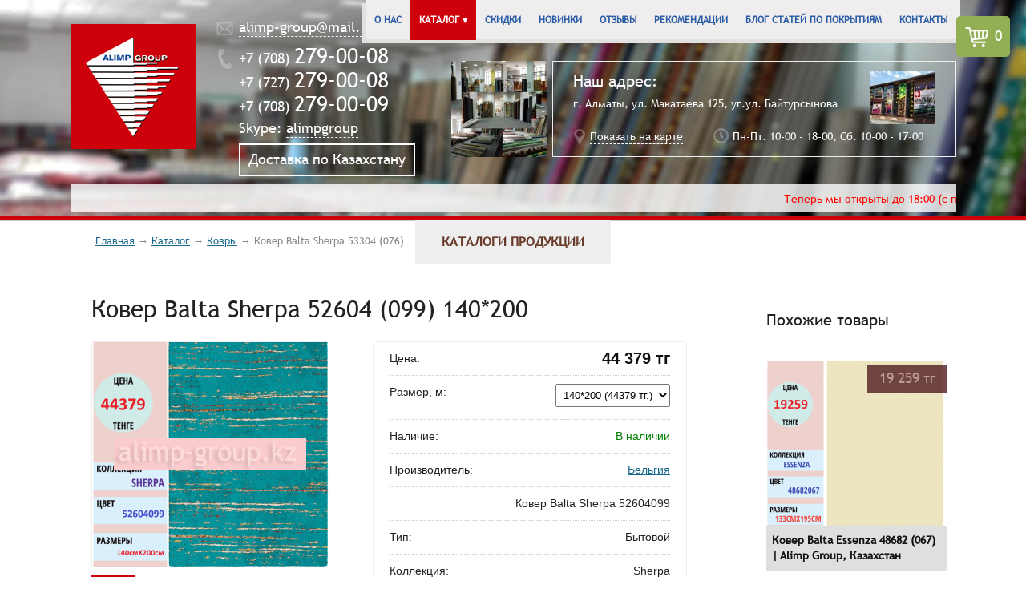

--- FILE ---
content_type: text/html; charset=UTF-8
request_url: https://alimp-group.kz/ru/catalog/263/5944/kover_balta_sherpa_52604099.html
body_size: 15554
content:
<!DOCTYPE html>
<html lang="ru">
<head>
	<meta charset="utf-8">
	
	<title>Ковер Balta Sherpa 52604 (099) 140*200</title>
		
			<meta name="keywords" content=""/>
		<meta name="description" content="Настоящий Бельгийский Ковер Balta Sherpa 52604 099 | Модный Тренд |⭐Пряжа Премиум Класса | ✔Исключительное Качество | ⚡Доставка по Всему Казахстану | Звони ☎ +7(708) 279-00-08"/>
		
		<meta name="yandex-verification" content="472fb2b8de423460" />
	<meta name="viewport" content="width=device-width, initial-scale=1.0">

            <link rel="canonical" href="https://alimp-group.kz/ru/catalog/263/5944/kover_balta_sherpa_52604099.html"/>
    
<link rel="shortcut icon" href="https://alimp-group.kz/favicon.jpg">

	<!-- base js & css 
	<script src="https://ajax.googleapis.com/ajax/libs/jquery/1.8.3/jquery.min.js"></script>
	!-->
	<script src="https://alimp-group.kz/s/_const/jquery.min.js"></script>
	
		<script src="https://alimp-group.kz/s/system.js?4"></script>
	<link href="https://alimp-group.kz/css/system.css?2" rel="stylesheet" media="screen">	
	
	<!-- fancy -->
	<script src="https://alimp-group.kz/s/fancybox2/jquery.fancybox-1.3.4.pack.js"></script>
	<link href="https://alimp-group.kz/s/fancybox2/jquery.fancybox-1.3.4.css" rel="stylesheet" media="screen">
	
	
	<!-- project styles and js -->	
	<script src="https://alimp-group.kz/s/libs/bjqs-1.3.min.js"></script>	
	<link href="https://alimp-group.kz/css/project.css?1769901786" rel="stylesheet" media="screen">	
	<script src="https://alimp-group.kz/s/project.js?3"></script>
	<script src="https://alimp-group.kz/s/libs/accounting.min.js"></script>
	
	<script type="text/javascript" src="https://alimp-group.kz/s/libs/jquery.mousewheel.js"></script>
	<script type="text/javascript" src="https://alimp-group.kz/s/libs/jquery.selectik.js"></script>

	<script>
		var lng = 'ru';		
		var host = 'alimp-group.kz';	
	</script>
	
<!-- Global site tag (gtag.js) - Google Analytics -->
<script async src="https://www.googletagmanager.com/gtag/js?id=G-YM7NS3PHYE"></script>
<script>
  window.dataLayer = window.dataLayer || [];
  function gtag(){dataLayer.push(arguments);}
  gtag('js', new Date());

  gtag('config', 'G-YM7NS3PHYE');
</script>

	<script>
	  (function(i,s,o,g,r,a,m){i['GoogleAnalyticsObject']=r;i[r]=i[r]||function(){
	  (i[r].q=i[r].q||[]).push(arguments)},i[r].l=1*new Date();a=s.createElement(o),
	  m=s.getElementsByTagName(o)[0];a.async=1;a.src=g;m.parentNode.insertBefore(a,m)
	  })(window,document,'script','//www.google-analytics.com/analytics.js','ga');

	  ga('create', 'UA-52715316-1', 'auto');
	  ga('send', 'pageview');

	</script>


	
	<!-- Facebook Pixel Code -->
	<script>
	  !function(f,b,e,v,n,t,s)
	  {if(f.fbq)return;n=f.fbq=function(){n.callMethod?
	  n.callMethod.apply(n,arguments):n.queue.push(arguments)};
	  if(!f._fbq)f._fbq=n;n.push=n;n.loaded=!0;n.version='2.0';
	  n.queue=[];t=b.createElement(e);t.async=!0;
	  t.src=v;s=b.getElementsByTagName(e)[0];
	  s.parentNode.insertBefore(t,s)}(window, document,'script',
	  'https://connect.facebook.net/en_US/fbevents.js');
	  fbq('init', '819170478427109');
	  fbq('track', 'PageView');
	</script>
	<noscript><img height="1" width="1" style="display:none"
	  src="https://www.facebook.com/tr?id=819170478427109&ev=PageView&noscript=1"
	/></noscript>
	<!-- End Facebook Pixel Code -->

</head>

<body style="background: url(/uploads/9858_bg2.jpg) no-repeat center center fixed;background-size: 100% auto;">

<!-- ОШИБКИ !-->

<div id="main">
<div id="main-wrap">

<a href="/ru/cart" rel="nofollow" class="cart-block">
	<span class="icon-custom-cart"></span>
	<p id="cart"><span class="cart-number">0</span></p>
	<p class="icon-custom-cart-tail"></p>
</a>

<div class="main-container header-container inner-light" 
style="background: url(/uploads/2803_bg.jpg) no-repeat center top fixed;background-size: 100% auto;">
	
	<div class="container">
		<div id="header">
			
			<a class="logo-bg" href="/" style="" onClick=""></a>
			
			<a id="logo" href="/"><img src="/img/icon_05.png"></a>
			
		
			
			
			<div id="top-email">
					<img src="https://alimp-group.kz/img/icon_08.png">
					<div><a href="mailto:alimp-group@mail.ru" class="pseudolink white">alimp-group@mail.ru</a></div>
			</div>
			
			<div id="top-contacts">
				<div id="tels">
					<img src="https://alimp-group.kz/img/icon_11.png">
					<div>
												<a style="text-decoration:none;" href="tel:+77082790008">+7 (708) <span>279-00-08</span></a> <br>
						<a style="text-decoration:none;" href="tel:+77272790008">+7 (727) <span>279-00-08</span></a> <br>
						<a style="text-decoration:none;" href="tel:+77082790009">+7 (708) <span>279-00-09</span> <br> Skype: <a class="pseudolink" href="skype:alimpgroup?call">alimpgroup</a></a>
					</div>
					<div id="delivery-top" style="padding:5px 10px;border:2px solid #fff;margin:5px 0 0 28px;">
						Доставка по Казахстану
					</div>
				</div>
			</div>
			
			
			
			<div id="center-pic" style="position:absolute;top: 76px;right: 510px;    z-index: 99;">
				<a href="/images/center2.jpg" class="fancy"><img src="/image.php?h=120&w=120&image=/images/center.jpg" alt="Alimp Group офис шоурум"></a>
			</div>
			
			<div id="top-message">
					<a href="https://alimp-group.kz/img/office2.jpg" class="fancy" title="Alimp Group: г. Алматы, ул. Макатаева 125, уг.ул. Байтурсынова">
						<img class="office-pic fancy" title="г. Алматы, ул. Макатаева 125, уг.ул. Байтурсынова" alt="Alimp Group: г. Алматы, ул. Макатаева 125, уг.ул. Байтурсынова" src="/image.php?h=67&w=81&image=/img/office2.jpg">
					</a>
					<span class="addr-title">Наш адрес:</span>
					<span class="addr-text">г. Алматы, ул. Макатаева 125, уг.ул. Байтурсынова</span>
					<div class="show-on-map">
						<img src="https://alimp-group.kz/img/icon_14.png">
						<a href="#map1" rel="nofollow" class="showform pseudolink white">Показать на карте</a>
					</div>
					<div class="work-hours">
						<img src="https://alimp-group.kz/img/icon_16.png">
						<span>Пн-Пт. 10-00 - 18-00, Сб. 10-00 - 17-00</span>
					</div>
			</div>
			
			
			<div class="hamburger" style="position:absolute;top:0;right:0;">
				<img src="/img/hamburger_03.png">
			</div>
			<div class="top-menu" id="top-menu-normal">
				
				<ul id="menu"><li class="main"><a rel="114" href="/">Главная </a></li><li class="about-us"><a rel="111" href="/ru/page/111/about-us.html">О нас </a></li><li class="active hassubm  catalog"><a rel="259" href="/ru/catalog">Каталог &#9662;</a><ul class="submenu "><li><a rel="200" href="/ru/catalog/200/kovrolin.html">Ковролин купить Алматы  </a></li><li class="active"><a rel="263" href="/ru/catalog/263/kovry.html">Ковры Алматы  </a></li><li><a rel="203" href="/ru/catalog/203/iskusstvennaja-trava.html">Искусственная трава Алматы  </a></li><li><a rel="386" href="/ru/catalog/386/Carpet-tiles.html">Ковровая плитка Алматы  </a></li><li><a rel="204" href="/ru/catalog/204/Klej-dlja-kovrolina.html">Клей для ковролина  </a></li><li><a rel="264" href="/ru/catalog/264/Vannaja-mebel.html">Ванная мебель Алматы  </a></li><li><a rel="201" href="/ru/catalog/201/laminat.html">Ламинат Алматы  </a></li><li><a rel="202" href="/ru/catalog/202/parket.html">Паркет Алматы  </a></li></ul></li><li class=""><a rel="257" href="/ru/discounts">Скидки </a></li><li class=""><a rel="225" href="/ru/newitems">Новинки </a></li><li class="reviews"><a rel="59" href="/ru/page/59/reviews.html">Отзывы </a></li><li class=""><a rel="258" href="/ru/page/258/rekomendacii.html">Рекомендации </a></li><li class="articles"><a rel="113" href="/ru/page/113/articles.html">Блог статей по покрытиям </a></li><li class="contacts"><a rel="61" href="/ru/contacts">Контакты </a></li><img style="position:absolute;left:-5px;top:0;" src="https://alimp-group.kz/img/tm-1.png"> 
				<img style="position:absolute;right:-5px;top:0;" src="https://alimp-group.kz/img/tm-3.png">
				</ul>				
			</div>
			
			
			<div class="top-menu top-menu-fixed">
				
				<ul id="menu"><li class="main"><a rel="114" href="/">Главная </a></li><li class="about-us"><a rel="111" href="/ru/page/111/about-us.html">О нас </a></li><li class="active hassubm  catalog"><a rel="259" href="/ru/catalog">Каталог &#9662;</a><ul class="submenu "><li><a rel="200" href="/ru/catalog/200/kovrolin.html">Ковролин купить Алматы  </a></li><li class="active"><a rel="263" href="/ru/catalog/263/kovry.html">Ковры Алматы  </a></li><li><a rel="203" href="/ru/catalog/203/iskusstvennaja-trava.html">Искусственная трава Алматы  </a></li><li><a rel="386" href="/ru/catalog/386/Carpet-tiles.html">Ковровая плитка Алматы  </a></li><li><a rel="204" href="/ru/catalog/204/Klej-dlja-kovrolina.html">Клей для ковролина  </a></li><li><a rel="264" href="/ru/catalog/264/Vannaja-mebel.html">Ванная мебель Алматы  </a></li><li><a rel="201" href="/ru/catalog/201/laminat.html">Ламинат Алматы  </a></li><li><a rel="202" href="/ru/catalog/202/parket.html">Паркет Алматы  </a></li></ul></li><li class=""><a rel="257" href="/ru/discounts">Скидки </a></li><li class=""><a rel="225" href="/ru/newitems">Новинки </a></li><li class="reviews"><a rel="59" href="/ru/page/59/reviews.html">Отзывы </a></li><li class=""><a rel="258" href="/ru/page/258/rekomendacii.html">Рекомендации </a></li><li class="articles"><a rel="113" href="/ru/page/113/articles.html">Блог статей по покрытиям </a></li><li class="contacts"><a rel="61" href="/ru/contacts">Контакты </a></li><img style="position:absolute;left:-5px;top:0;" src="https://alimp-group.kz/img/tm-1.png"> 
				<img style="position:absolute;right:-5px;top:0;" src="https://alimp-group.kz/img/tm-3.png">
				</ul>				
			</div>
			
							<div style="position:absolute;top:220px;width:100%;padding:8px 0 0px 0;margin-top:10px;background:rgba(255,255,255,0.8);color:red;">
					<marquee behavior="scroll" direction="left" scrollamount="4">Теперь мы открыты до 18:00 (с понедельника по пятницу)!  Ждем Вас в в субботу до 17:00! Приглашаем ВАС посетить наш магазин КОВРЫ и КОВРОЛИН! Широкий ассортимент разнообразных покрытий для пола: ковролин и ковровая плитка, линолеум и искусственная трава, паркет и ламинат, а также специальные аксессуары, включая клеи, плинтуса и порожки. Более двухсот видов разнообразных текстильных покрытий. Оцените  самые современные и модные КОЛЛЕКЦИИ КОВРОВ из Бельгии, отличающиеся превосходным качеством, умеренной ценой и большим выбором цветов, дизайнов и размеров   *    *    Мы работаем на рынке напольных текстильных покрытий уже более двух десятилетий   *    *    Богатый опыт, безупречная репутация и обширная база довольных клиентов, с которыми мы поддерживаем сложившиеся добрые отношения   *    *    Постоянно проводятся различные АКЦИИ и распродажи, имеющие целью предложить нашу продукцию по специальным невероятно низким ценам!   *    *    Доставка по городу Алматы бесплатная   *    *    Акция </marquee>
					
				</div>
						
		</div>
		
		
		
	</div>
</div>






<div class="main-container catalog-menu">
	<a href="#" rel="nofollow" class="catalog-menu-btn">Каталоги продукции</a>
	<div class="container " style="display:none; ">
		
		<div id="catalog-menu">
			<div class="video-catalog" style="float:right;    margin-right: 10px;">
						
			</div>
			<ul>
				
							<li>
								<img class="cm-left-side" src="https://alimp-group.kz/img/catalog-item-bg_05.png">
								<img class="cm-bottom-side" src="https://alimp-group.kz/img/catalog-item-bg_07.png">					
								<a href="/ru/catalog/200/kovrolin.html">
									<img src="https://alimp-group.kz/image.php?h=155&w=155&image=/uploads/catalogs/90b461cd84ea26753287ba840dadff64.png" alt="Ковролин" title="Ковролин">
									
									<div>
										<span class="arrow-up-menu"></span>
										<b>
											<span class="catalog-title">Ковролин</span>
											<span class="catalog-open-link">Открыть каталог</span>
										</b>
									</div>
								</a>
							</li>
							
							<li>
								<img class="cm-left-side" src="https://alimp-group.kz/img/catalog-item-bg_05.png">
								<img class="cm-bottom-side" src="https://alimp-group.kz/img/catalog-item-bg_07.png">					
								<a href="/ru/catalog/263/kovry.html">
									<img src="https://alimp-group.kz/image.php?h=155&w=155&image=/uploads/catalogs/b0ba918904d07d91b9bc10f54966b34d.png" alt="Ковры" title="Ковры">
									
									<div>
										<span class="arrow-up-menu"></span>
										<b>
											<span class="catalog-title">Ковры</span>
											<span class="catalog-open-link">Открыть каталог</span>
										</b>
									</div>
								</a>
							</li>
							
							<li>
								<img class="cm-left-side" src="https://alimp-group.kz/img/catalog-item-bg_05.png">
								<img class="cm-bottom-side" src="https://alimp-group.kz/img/catalog-item-bg_07.png">					
								<a href="/ru/catalog/203/iskusstvennaja-trava.html">
									<img src="https://alimp-group.kz/image.php?h=155&w=155&image=/uploads/catalogs/d4aa988d5867cf46365558afa2162dbb.png" alt="Искусственная трава" title="Искусственная трава">
									
									<div>
										<span class="arrow-up-menu"></span>
										<b>
											<span class="catalog-title">Искусственная трава</span>
											<span class="catalog-open-link">Открыть каталог</span>
										</b>
									</div>
								</a>
							</li>
							
							<li>
								<img class="cm-left-side" src="https://alimp-group.kz/img/catalog-item-bg_05.png">
								<img class="cm-bottom-side" src="https://alimp-group.kz/img/catalog-item-bg_07.png">					
								<a href="/ru/catalog/386/Carpet-tiles.html">
									<img src="https://alimp-group.kz/image.php?h=155&w=155&image=/uploads/catalogs/264de9abf603a974cd168c25085cb063.png" alt="Ковровая плитка" title="Ковровая плитка">
									
									<div>
										<span class="arrow-up-menu"></span>
										<b>
											<span class="catalog-title">Ковровая плитка</span>
											<span class="catalog-open-link">Открыть каталог</span>
										</b>
									</div>
								</a>
							</li>
							
							<li>
								<img class="cm-left-side" src="https://alimp-group.kz/img/catalog-item-bg_05.png">
								<img class="cm-bottom-side" src="https://alimp-group.kz/img/catalog-item-bg_07.png">					
								<a href="/ru/catalog/204/Klej-dlja-kovrolina.html">
									<img src="https://alimp-group.kz/image.php?h=155&w=155&image=/uploads/catalogs/e45e2fda194c2dc10b57d7409d0a8bb0.png" alt="Клей для ковролина" title="Клей для ковролина">
									
									<div>
										<span class="arrow-up-menu"></span>
										<b>
											<span class="catalog-title">Клей для ковролина</span>
											<span class="catalog-open-link">Открыть каталог</span>
										</b>
									</div>
								</a>
							</li>
							
							<li>
								<img class="cm-left-side" src="https://alimp-group.kz/img/catalog-item-bg_05.png">
								<img class="cm-bottom-side" src="https://alimp-group.kz/img/catalog-item-bg_07.png">					
								<a href="/ru/catalog/264/Vannaja-mebel.html">
									<img src="https://alimp-group.kz/image.php?h=155&w=155&image=/uploads/catalogs/92051387b38c90aab62e7a9a2b28865b.jpg" alt="Ванная мебель" title="Ванная мебель">
									
									<div>
										<span class="arrow-up-menu"></span>
										<b>
											<span class="catalog-title">Ванная мебель</span>
											<span class="catalog-open-link">Открыть каталог</span>
										</b>
									</div>
								</a>
							</li>
							
							<li>
								<img class="cm-left-side" src="https://alimp-group.kz/img/catalog-item-bg_05.png">
								<img class="cm-bottom-side" src="https://alimp-group.kz/img/catalog-item-bg_07.png">					
								<a href="/ru/catalog/201/laminat.html">
									<img src="https://alimp-group.kz/image.php?h=155&w=155&image=/uploads/catalogs/8579852e62e0efd2ca47bf0eab1f5c1e.png" alt="Ламинат" title="Ламинат">
									
									<div>
										<span class="arrow-up-menu"></span>
										<b>
											<span class="catalog-title">Ламинат</span>
											<span class="catalog-open-link">Открыть каталог</span>
										</b>
									</div>
								</a>
							</li>
							
							<li>
								<img class="cm-left-side" src="https://alimp-group.kz/img/catalog-item-bg_05.png">
								<img class="cm-bottom-side" src="https://alimp-group.kz/img/catalog-item-bg_07.png">					
								<a href="/ru/catalog/202/parket.html">
									<img src="https://alimp-group.kz/image.php?h=155&w=155&image=/uploads/catalogs/3564a56d35c971d62950571c435c21e1.png" alt="Паркет" title="Паркет">
									
									<div>
										<span class="arrow-up-menu"></span>
										<b>
											<span class="catalog-title">Паркет</span>
											<span class="catalog-open-link">Открыть каталог</span>
										</b>
									</div>
								</a>
							</li>
											<!--
				<li>
					<img class="cm-left-side" src="https://alimp-group.kz/img/catalog-item-bg_05.png">
					<img class="cm-bottom-side" src="https://alimp-group.kz/img/catalog-item-bg_07.png">					
					<a href="/ru/page/282/prezentacii_i_rekomendacii.html">
						<img src="https://alimp-group.kz/image.php?h=155&w=155&image=/img/presentations_03.png" alt="" title="Презентации и рекомендации">
						
						<div style="height: 53px;">
							<span class="arrow-up-menu"></span>
							<b style="height: 53px;">
								<span class="catalog-title">Презентации и рекомендации</span>
								<span class="catalog-open-link">Открыть каталог</span>
							</b>
						</div>
					</a>
				</li>
				!-->
			</ul>	
			
		</div>
		
		
		
	</div>
</div> 
<link rel="stylesheet" href="https://alimp-group.kz/css/range/jquery-ui.css" type="text/css">
	

<div class="main-container content inner-conent-light main-catalog  product-page">
	<div class="container mainbody">
		<div class="inner">
			<div class="crumbs-block">
				<div class="inner-block">
					<div class="crumbs">
						<a href="/">Главная</a> <span>&rarr;</span> <a href="/ru/catalog">Каталог</a> <span>&rarr;</span> <a href="https://alimp-group.kz/ru/catalog/263/kovry.html">Ковры</a> <span>&rarr;</span> <span>Ковер Balta Sherpa 53304 (076)</span>						
					</div>
				</div>
			</div>	
			
			<div class="content-middle ">
				<div class="index-left-block " style="float:right;margin-right:0px;margin-left:20px;">
					<div class="inner-block" style="">
							
															<div>
									<h3>Похожие товары</h3>
									<div style="margin-top:40px;">
										
										
										<!-- Get alike items !-->
										<ul class="page-inner-items2 products">
																																													
												<li style="">
																																																					
																													<div class="p-normal-price">19 259 тг</div>
																											
																											
													<a title="Ковер Balta Essenza 48682 (067) | Alimp Group, Казахстан" href="https://alimp-group.kz/ru/catalog/263/6038/kover_balta_essenza_48682_067.html">
																											<img alt="Ковер Balta Essenza 48682 (067) | Alimp Group, Казахстан" src="/image.php?h=206&w=226&image=/uploads/products/9e3c3a17622228a6914dc280cfb5a6b5.png">
														
																										</a>
													
													<div class="fast-look showfastlook" href="#fastlook" rel="nofollow" data-url="">Быстрый просмотр</div>
													
													<div class="sl-title" style="top: 208px;">
														<span>
															Ковер Balta Essenza 48682 (067) | Alimp Group, Казахстан														</span>
														<div>
															<a class="more" href="https://alimp-group.kz/ru/catalog/263/6038/kover_balta_essenza_48682_067.html">Подробнее</a>
															<a class="p-brand-title fancy" rel="fancy1" title="Ковер Balta Essenza 48682 (067) | Alimp Group, Казахстан" href="/image.php?w=1000&image=/uploads/products/9e3c3a17622228a6914dc280cfb5a6b5.png"><img title="Увеличить фотографию" src="https://alimp-group.kz/img/zoom_03.png"></a>
														</div>
													</div>
												</li>
											
																																		
												<li style="">
																																																					
																													<div class="p-normal-price">32 608 тг</div>
																											
																											
													<a title="Ковер Balta Prisma 47013 (053) | Alimp Group, Казахстан" href="https://alimp-group.kz/ru/catalog/263/6030/kover_balta_prisma_47013_053.html">
																											<img alt="Ковер Balta Prisma 47013 (053) | Alimp Group, Казахстан" src="/image.php?h=206&w=226&image=/uploads/products/a24480b9c3c6e2852f4f25e68b4598e8.png">
														
																										</a>
													
													<div class="fast-look showfastlook" href="#fastlook" rel="nofollow" data-url="">Быстрый просмотр</div>
													
													<div class="sl-title" style="top: 208px;">
														<span>
															Ковер Balta Prisma 47013 (053) | Alimp Group, Казахстан														</span>
														<div>
															<a class="more" href="https://alimp-group.kz/ru/catalog/263/6030/kover_balta_prisma_47013_053.html">Подробнее</a>
															<a class="p-brand-title fancy" rel="fancy1" title="Ковер Balta Prisma 47013 (053) | Alimp Group, Казахстан" href="/image.php?w=1000&image=/uploads/products/a24480b9c3c6e2852f4f25e68b4598e8.png"><img title="Увеличить фотографию" src="https://alimp-group.kz/img/zoom_03.png"></a>
														</div>
													</div>
												</li>
											
																																		
												<li style="">
																																																					
																													<div class="p-normal-price">22 787 тг</div>
																											
																											
													<a title="Ковер Balta Mix 40911 (090) | Alimp Group, Казахстан" href="https://alimp-group.kz/ru/catalog/263/6045/kover_balta_mix_40911_090.html">
																											<img alt="Ковер Balta Mix 40911 (090) | Alimp Group, Казахстан" src="/image.php?h=206&w=226&image=/uploads/products/89cd9f75ae95964c2a3028035bb185b0.png">
														
																										</a>
													
													<div class="fast-look showfastlook" href="#fastlook" rel="nofollow" data-url="">Быстрый просмотр</div>
													
													<div class="sl-title" style="top: 208px;">
														<span>
															Ковер Balta Mix 40911 (090) | Alimp Group, Казахстан														</span>
														<div>
															<a class="more" href="https://alimp-group.kz/ru/catalog/263/6045/kover_balta_mix_40911_090.html">Подробнее</a>
															<a class="p-brand-title fancy" rel="fancy1" title="Ковер Balta Mix 40911 (090) | Alimp Group, Казахстан" href="/image.php?w=1000&image=/uploads/products/89cd9f75ae95964c2a3028035bb185b0.png"><img title="Увеличить фотографию" src="https://alimp-group.kz/img/zoom_03.png"></a>
														</div>
													</div>
												</li>
											
																																		
												<li style="">
																																																					
																													<div class="p-normal-price">58 327 тг</div>
																											
																											
													<a title="Ковер Balta Sherpa 53304 (076) | Alimp Group, Казахстан" href="https://alimp-group.kz/ru/catalog/263/6016/kover_balta_sherpa_53304_076.html">
																											<img alt="Ковер Balta Sherpa 53304 (076) | Alimp Group, Казахстан" src="/image.php?h=206&w=226&image=/uploads/products/b3317496d5fbff49b42d5db3b1da0f4d.png">
														
																										</a>
													
													<div class="fast-look showfastlook" href="#fastlook" rel="nofollow" data-url="">Быстрый просмотр</div>
													
													<div class="sl-title" style="top: 208px;">
														<span>
															Ковер Balta Sherpa 53304 (076) | Alimp Group, Казахстан														</span>
														<div>
															<a class="more" href="https://alimp-group.kz/ru/catalog/263/6016/kover_balta_sherpa_53304_076.html">Подробнее</a>
															<a class="p-brand-title fancy" rel="fancy1" title="Ковер Balta Sherpa 53304 (076) | Alimp Group, Казахстан" href="/image.php?w=1000&image=/uploads/products/b3317496d5fbff49b42d5db3b1da0f4d.png"><img title="Увеличить фотографию" src="https://alimp-group.kz/img/zoom_03.png"></a>
														</div>
													</div>
												</li>
											
																				
										
																				</ul>
										<!--End of alike items!-->
								
									</div>
								</div>
							
							
							
							
							
							
													
						<div class="ad-left-block">
							<ul class="ad-left-block-wrap">
								
								
								<!-- Leftbanners !-->
																<!--End of Leftbanners!-->
								
							</ul>
						</div>
					</div>
				</div>
				<div class="index-middle-block ">
					<div class="index-welcome-block2">
						<div class="inner-block">
							<div class="block-header">
								<h1>Ковер Balta Sherpa 52604 (099) 140*200</h1>
															</div>
							<div class="text">
								<input type="text" id="action_url" value="" style="width:600px;display:none;">
								
								
								
								
								
								
									
<div class="product" id="product_5944">	
					
							<div class="product-imgs pull-left">
								<div class="product-imgs-box">
								<div class="product-imgs-wrap">
									<div class="product-imgs-main">
										<div class="product-imgs-main-notice"><span>Крутите колесиком мыши, чтобы изменить масштаб</span></div>
										<img id="img_01" src="/image.php?w=295&h=280&wm=12&wmi=1&image=/uploads/products/7e870717e3f1890602bceb54e8464f0d.png" data-zoom-image="/image.php?w=1200&h=1000&wm=35&wmi=1&image=/uploads/products/7e870717e3f1890602bceb54e8464f0d.png" title="" alt=""/>
									</div>
									<div class="product-imgs-small" id="product_gallery_zoom" style="display: inline-block;">
										
										<!-- Main Image !-->
										<a class="active" href="#" data-image="/image.php?w=295&h=280&wm=12&wmi=1&image=/uploads/products/7e870717e3f1890602bceb54e8464f0d.png" data-zoom-image="/image.php?w=1200&h=1000&wm=35&wmi=1&image=/uploads/products/7e870717e3f1890602bceb54e8464f0d.png">
											<img class="zoom_03" src="/image.php?w=50&h=50&image=/uploads/products/7e870717e3f1890602bceb54e8464f0d.png" />
										</a>
										
										
										<!-- Image Thumbs !-->
																				
										
									</div>
									
									<div class="product-add-videos" style="display: inline-block;vertical-align:top;">
																			</div>
									
								</div>
								</div>
								
								
							</div>
							
							
							

							
							<div class="product-desc pull-left">
								<div class="product-desc-wrap">	
																			<div class="product-line product-price"><span class="product-param-title">Цена:</span> <span class="product-param-old-value">
											</span><span class="product-param-value "><span class="price-format">44 379</span> тг</span></div>
																		
																			<div class="product-line product-carpetsize" style="padding-bottom:23px;"><span class="product-param-title">Размер, м:</span> <span class="product-param-value"><select id="choose-carpet-size"><option value="44379">140*200 (44379 тг.)</option></select> </span></div>
																		
																		
																			<div class="product-line product-artikul"><span class="product-param-title">Наличие:</span> <span class="product-param-value" style="color:green">В наличии</span></div>
																		
																			<div class="product-line product-brand"><span class="product-param-title">Производитель:</span> <span class="product-param-value"><a href="https://alimp-group.kz/ru/catalog/313/belgija.html">Бельгия</a></span></div>
																		
																			<div class="product-line product-anons"><span class="product-param-title"></span> <span class="product-param-value">Ковер Balta Sherpa 52604099</span><div class="clearfix"></div></div>
																		
									
									
									
									
									
																			<div class="product-line product-brand"><span class="product-param-title">Тип:</span> <span class="product-param-value">Бытовой</span></div>
																				<div class="product-line product-brand"><span class="product-param-title">Коллекция:</span> <span class="product-param-value">Sherpa</span></div>
																				<div class="product-line product-brand"><span class="product-param-title">Дизайн:</span> <span class="product-param-value">Абстракция</span></div>
																				<div class="product-line product-brand"><span class="product-param-title">Тип ворса:</span> <span class="product-param-value">Разрезной</span></div>
																			
																			<div class="product-line product-color"><span class="product-param-title">Цвет:</span> <span class="product-param-value">Бирюзовый</span></div>
																		
																		
																		
																		
																		<div class="product-line product-desc-buy">
										<div class="product-desc-buy-quantity" >
											Количество: <input type="number" name="quantity" class="cround5 quantity" value="1" step="1" min="1">
										</div>								
										<button class="add-to-cart-button" rel="5944" href="#">Добавить в корзину</button>
									</div>
																		
																	</div>
							</div>

							
							
							
						<div class="clearfix product-tabs">
							<div class="product-tabs-wrap">
								
								<div id="new_tabs">
									<ul>
																						<li class="active"><a href="#desctab" rel="desctab">Описание</a></li>
												<li style="display:none;"><a href="#spectab" rel="spectab">Характеристики</a></li>
												<li style="" class=""><a class="icon" href="#cmttab" rel="cmttab">Комментарии</a></li>
																					
									</ul>
								</div>
								<div id="new_tabs_content">
																					<div id="desctab" class="tab_content" style="display:block;">											
													<div class="product-text"><span><p>
	Ковер Balta Sherpa 52604099 из новой коллекции SHERPA от бельгийской фабрики Balta.</p>
<p>
	Ворс у ковров коллекции SHERPA составляет 30мм, благодаря чему это сверхмягкие и суперпушистые ковры с плотностью более 100 тыс.точек на кв.м. Гипоаллергенность достигается за счет особого материала ворса. Широко используются&nbsp; везде &ndash; от гостиной до детской комнаты, используются в шоу-румах и представительских кабинетах. Очень часто используются в интерьере спальных комнат благодаря высоким показателям звукопоглощения и теплосохранения, плюс эти ковры создают особую атмосферу комфорта для ног благодаря ворсу &laquo;спагетти&raquo;..</p>
<p>
	Практически во всех коллекция присутствуют расцветка &laquo;меланж&raquo; с добавлением разнообразия цветов, таких как: изумрудно-зеленый, бежевый серый, фиолетовый, красный в очень сочном, ярком окрасе. Приглушенные оттенки и неброский орнамент станут приятным дополнением для любого интерьера, создавая приятные тактильные ощущения. Можно поваляться и просто и уютно вздремнуть.</p>
<p>
	Ковры Sherpa очень практичны, легко чистятся, уход совсем несложный. Высокая устойчивость к нагрузкам в виде грязи, пыли и сырости.</p>
<p>
	И конечно, ковры Sherpa очень красивы, комната с таким ковром станет очень привлекательной и гостеприимной. Стильные ковры с использование неярких тонов и дизайнов, сдержанные в дизайнерском плане, изготовлены из особого полипропиленового полотна (HEAT SET).</p>
<p>
	Размеры ковров Sherpa тоже разнообразны: 140Х200, 160Х230, 200Х290. Цена очень привлекательная и начинается от 36982 тенге за ковер. Уборка не составит никакого труда.</p>
<p>
	Заказать практичный и удобный ковер из нашего магазина в Алматы могут жители всего Казахстана. По Алматы доставка осуществляется бесплатно.</p>
<p>
	&nbsp;</p></span></div>											
											</div>
											<div id="spectab" class="tab_content" style="">
																							</div>
											<div id="cmttab" class="tab_content" style="">
												
							
							<div class="comment-block">
								<div class="heading">
									<p class="title" style="font-size: 20px;" >Комментарии (0)</p>
									<p ><a id="leave-comment-button" class="add-comment">Добавить комментарий</a></p>
								</div>	
								<div id="cmtformwrap">

	
<form id="cmtform" method="POST" onSubmit="return saveComment(this);" style="">
	<div class="obligotary oblig">
		<span class="star">*</span> - <span>поля, помеченные звездочкой, обязательны к заполнению</span>
	</div>
	<div>
		<textarea class="formEl obligatory" title="Текст комментария *" id="text" name="text" onfocus="if(this.value==this.title) this.value=''" onblur="if(this.value=='') this.value=this.title;">Текст комментария *</textarea>
	</div>
	<div style="margin-top:2px;">
		<div class="leftform">
			<input class="formEl obligatory" type="text" name="name" id="name" value="Имя *" title="Имя *" onfocus="if(this.value==this.title) this.value=''" onblur="if(this.value=='') this.value=this.title;">
			<br>
			<input style="margin-top:2px;" class="formEl obligatory" type="text" name="email" id="email" value="Ваш email *" title="Ваш email *" onfocus="if(this.value==this.title) this.value=''" onblur="if(this.value=='') this.value=this.title;">
		</div>
		<div class="rightform">
		
			<div id="capcha">
			<div style="padding-top:2px;">
				<img id="captcha" class="roundc" src="/kcaptcha/?PHPSESSID=ersop28ibvb4en6j74503gqd50">
				<div class="inputcode">
					<input id="captchacode" type="text" class="input formEl obligatory" name="keystring" value="Введите код *"  title="Введите код *" onblur="if(this.value=='') this.value=this.title;" onfocus="if(this.value==this.title) this.value=''">
					<br><a class="pseudolink reloadcode" onClick="return reloadCaptcha1()" href="#">перегрузить код</a>
				</div>
			</div>	 
			</div>
		</div>
		
		<input type="hidden" name="pageid" value="5944">
		<input type="hidden" name="type" value="prodcomment">
		<input value="commentform" name="direction" title="" type="hidden">
		<div class="clear"></div>
		<button class="btn btn-info big" rel="cmtform" type="button" disabled="disabled">Отправить</button>
	</div>
</form>
</div>

		
								
								<div class="users-comments">
									
									
								</div>
								
							</div>
																		</div>
											
																				
										<div id="abouttab" class="tab_content" style="">
											
										</div>
								</div>	
							</div>
							
									
							
						</div>	

						
</div>





<div class="product-back-link">
	<a href="/ru/catalog/263/kovry_almaty.html">&larr; назад к каталогу</a>
</div>					

<script src="https://alimp-group.kz/s/libs/jquery.elevateZoom-3.0.3.min.js"></script>
<script type="text/javascript">
					
					function numberWithCommas(x) {
						return x.toString().replace(/\B(?=(\d{3})+(?!\d))/g, " ");
					}
					
					$(document).ready(function($){

						// change size of carpet and price
						if($('#choose-carpet-size').size()>0){
							$('#choose-carpet-size').css('padding','5px');
							$('#choose-carpet-size').change(function(){
								var newprice = $(this).val();
								if(newprice!='' && newprice!==0){
									newprice = numberWithCommas(newprice);
									$('.product-price .price-format').html(newprice);
								}
							});
						}
					
						$("#img_01").elevateZoom({
							gallery:'product_gallery_zoom', 
							cursor: 'pointer', 
							galleryActiveClass: 'active',
							scrollZoom : true,
							imageCrossfade: true,
							zoomWindowFadeIn: 500,
							zoomWindowFadeOut: 500,
							lensFadeIn: 500,
							lensFadeOut: 500,
							loadingIcon: 'https://alimp-group.kz/images/ajax-loader.gif',
							easing : true,
							borderSize:1,
							zoomWindowOffetx:21,
							zoomWindowOffety:-10,
							lensSize:150,
							zoomWindowWidth:550,
							zoomWindowHeight:550,
							tintColour:"#c54e16"
						}); 
						
						//pass the images to Fancybox
						$("#img_01").bind("click", function(e) {  
						  var ez =   $('#img_01').data('elevateZoom');	
							$.fancybox(ez.getGalleryList());
						  return false;
						});
						
						$('.product-imgs-small > a.active').trigger('click');
						
						$(".zoomContainer").live("mouseenter", function(e) { 
							$('.product-imgs-main-notice').stop().show();
						});
						$(".zoomContainer").live("mouseleave", function(e) { 
							$('.product-imgs-main-notice').stop().hide();
						});
						
						/* Striped table */
						$("#desctab table tr:even").css('background-color', 'whiteSmoke');
	
						/* SCROLL TO TAB*/
						$("#new_tabs ul li").click(function(){
						 $('html, body').animate({
							 scrollTop: $(".product-tabs").offset().top
						 }, 200);
						});
	
					})
					
	/* TABS */
	
	//	Main function that shows and hides the requested tabs and their content
	var set_tab = function(tab_container_id, tab_id){
		//	Remove class "active" from currently active tab
		$('#' + tab_container_id + ' ul li').removeClass('active');

		//	Now add class "active" to the selected/clicked tab
		$('#' + tab_container_id + ' a[rel="'+tab_id+'"]').parent().addClass("active");

		//	Hide contents for all the tabs.
		//	The '_content' part is merged with tab_container_id and the result
		//	is the content container ID.
		//	For example for the original tabs: tab_container_id + '_content' = original_tabs_content
		if(tab_container_id!=undefined){
			$('#' + tab_container_id + '_content .tab_content').hide();

			//	Show the selected tab content
			$('#' + tab_container_id + '_content #' + tab_id).fadeIn();
		}
		
	}

	//	Function that gets the hash from URL
	var get_hash = function(){
		if (window.location.hash) {
			//	Get the hash from URL
			var url = window.location.hash;

			//	Remove the #
         	var current_hash = url.substring(1);

			//	Split the IDs with comma
			var current_hashes = current_hash.split(",");

			//	Loop over the array and activate the tabs if more then one in URL hash
			$.each(current_hashes, function(i, v){
				set_tab($('a[rel="'+v+'"]').parent().parent().parent().attr('id'), v);
			});
		}
	}

	//	Called when page is first loaded or refreshed
	get_hash();

	//	Looks for changes in the URL hash
	$(window).bind('hashchange', function() {
		get_hash();
	});

	//	Called when we click on the tab itself
	$('.tabs_wrapper ul li').click(function() {
		var tab_id = $(this).find('a').attr('rel');

		//	Update the hash in the url
		window.location.hash = tab_id;

		//	Do nothing when tab is clicked
		return false;
	});
	
	/* END TABS */
					
</script>								
								
								
								<!-- Get innerdirs !-->
								<div class="page-inner-dirs catalog-categories">
								
								
																
								</div>
								<!--End of innerdirs!-->
															
								
								
								<!-- Get inneritems !-->
								
								
								
																</ul>
								<!--End of inneritems!-->
								

								
								
								<!-- FOTOS !-->
																<ul class="page-inner-photos" name="cmt">
																</ul>
																<!--End of FOTOS!-->
								
								
								<div id="text-addfiles"></div>	
								
								<div class="catalog-text">
																																			
																</div>
								
								
							</div>
							
							
						</div>
					</div>
					
					
					
					
					
				</div>
				
				<div class="clearfix"></div>
			</div>
		</div>
	</div>
</div>


<script type="text/javascript" src="https://alimp-group.kz/s/_const/jquery-ui.min.js"></script>

<script>
	var host = '';
	
	$(function() {
		$( "#slider-range" ).slider({
			range: true,
			min: 0,
			max: 0,
			values: [ ,  ],
			slide: function( event, ui ) {
				$( "#minprice" ).val( ui.values[ 0 ]);
				$( "#maxprice" ).val( ui.values[ 1 ]);
				$( "#amount" ).val( ui.values[ 0 ]+" тг." + " - " + ui.values[ 1 ] +" тг." );
				var urlarr = getUrlParts($('#action_url').val());
				// console.log( urlarr );
				urlarr['maxprice'] = ui.values[ 1 ];
				urlarr['minprice'] = ui.values[ 0 ];
				var newurl = host+'?'+decodeURIComponent($.param(urlarr));
				
				$('#action_url').val(newurl);
				
			},
			stop: function( event, ui ) {
				getCounter($('#amount'));
			}
		});
		
		$('.filter-box-params li a label').click(function(e){
			var li = $(this).parent().parent();
			var paramname = li.attr('data-param-name');
			var paramvalue = li.attr('data-param-val');
			if($(this).parent().find('input').prop('checked')===true){
				$(this).parent().parent().removeClass('checked');
				update_main_url_del(paramname,paramvalue,li);
			}else{
				li.addClass('checked');
				update_main_url_add(paramname,paramvalue,li);
			}
			
		});
		
		$('.filter-box > li').each(function(){
			var opt = $('.filter-box-params li.filter-opt',this);
			if(opt.size()<1){
				
				if($(this).hasClass('price-opt')==false){
					$(this).hide();
				}
				
			}
		});
		$('.close-label-counter').click(function(){
			$(this).parent().parent().fadeOut();
		});
		
		
		$( "#amount" ).val( $( "#slider-range" ).slider( "values", 0 )+" тг." +
			" - " + $( "#slider-range" ).slider( "values", 1 ) +" тг." );
	
	
	});
	
	
	function getUrlParts(url){
		// url contains your data.
		var qs = url.indexOf("?");
			if(qs==-1) return [];
			var fr = url.indexOf("#");
			var q="";
			q = (fr==-1)? url.substr(qs+1) : url.substr(qs+1, fr-qs-1);
		var parts=q.split("&");
		var qsplit = url.split("?");
		host = qsplit[0];
		var vars={};
		for(var i=0;i<parts.length; i++){
			var p = parts[i].split("=");
					
					if(p[1]){
						if(decodeURIComponent(p[0])=='page'){
							continue;
						}
						vars[decodeURIComponent(p[0])] = decodeURIComponent(p[1]);
					}else{
						if(p[0]){
							if(decodeURIComponent(p[0])=='page'){
								continue;
							}
							vars[decodeURIComponent(p[0])] = "";
						}
						
					}
		}
		// vars contain all the variables in an array.
		return vars;
	}
	
	function update_main_url_del(paramname, newvalue, obj){
		var urlarr = getUrlParts($('#action_url').val());
		// console.log( urlarr[paramname] );
		if(urlarr[paramname]!=''  && urlarr[paramname]!=undefined){
			var param_split = urlarr[paramname].split(',');
			var length = param_split.length, element = null;
			if(length>0){
				var param_new_value = new Array();
				for (var i = 0; i < length; i++) {
				  element = param_split[i];
				  if(element!=newvalue){
					param_new_value.push(element);	
				  }
				  
				}
				urlarr[paramname] = param_new_value.join();
			}
			
		}
		
		//urlarr[paramname] = newvalue;
		var newurl = host+'?'+decodeURIComponent($.param(urlarr));
		$('#action_url').val(newurl);
		
		getCounter(obj);
	}
	function update_main_url_add(paramname, newvalue,obj){
		var urlarr = getUrlParts($('#action_url').val());
		console.log( urlarr[paramname] );
		if(urlarr[paramname]!='' && urlarr[paramname]!=undefined){
			var param_split = urlarr[paramname].split(',');
			var length = param_split.length, element = null;
			if(length>0){
				var param_new_value = new Array();
				var if_param_exists = false;
				for (var i = 0; i < length; i++) {
				  element = param_split[i];
				  if(element==newvalue){
					if_param_exists == true;	
				  }
					param_new_value.push(element);
				}
				if(if_param_exists==false){
					param_new_value.push(newvalue);
				}
				urlarr[paramname] = param_new_value.join();
			}else{
				urlarr[paramname] = newvalue;
			}
			
		}else{
			urlarr[paramname] = newvalue;
		}
		//urlarr[paramname] = newvalue;
		var newurl = host+'?'+decodeURIComponent($.param(urlarr));
		$('#action_url').val(newurl);
		
		getCounter(obj);
	}
	
	function update_page_filters(){
		location.href=$('#action_url').val();
		return false;
	}
	
	function getCounter(obj){
		var url = $('#action_url').val();
		var host = 'https://alimp-group.kz';
		//alert(host+url);
		$.get(host+url,function(data){
			//alert(data);
			
			$('#label-counter a').attr('href',$('#action_url').val());
			$('#label-counter span').html(data);
			var offset = obj.offset();
			var offset_box = $('.filter-box').offset();
			if($('#label-counter').css('display')=='block'){
				$('#label-counter').css('top',(offset.top-offset_box.top-5));
			}else{
				$('#label-counter').fadeIn().css('top',(offset.top-offset_box.top-5));
			}
		});
	}
	
	
	</script> <div class="main-container footer">
	<div class="container">
		<a id="madeby" rel="nofollow" style="position:absolute;right:0;" href="http://artefact-studio.kz" target="_blank" title="Создание сайта - веб студия Артефакт"><img alt="Создание сайта веб студия Артефакт" src="https://alimp-group.kz/img/icons-robo_06.png" width="30"></a>
		
		<div id="ymetrics" style="position:absolute;right:0;top:80px;">
		<!-- Yandex.Metrika informer -->
<a href="https://metrika.yandex.ru/stat/?id=25249088&amp;from=informer"
target="_blank" rel="nofollow"><img src="//bs.yandex.ru/informer/25249088/3_1_FFFFFFFF_EFEFEFFF_0_pageviews"
style="width:88px; height:31px; border:0;" alt="Яндекс.Метрика" title="Яндекс.Метрика: данные за сегодня (просмотры, визиты и уникальные посетители)" onclick="try{Ya.Metrika.informer({i:this,id:25249088,lang:'ru'});return false}catch(e){}"/></a>
<!-- /Yandex.Metrika informer -->

<!-- Yandex.Metrika counter -->
<script type="text/javascript">
(function (d, w, c) {
    (w[c] = w[c] || []).push(function() {
        try {
            w.yaCounter25249088 = new Ya.Metrika({id:25249088,
                    webvisor:true,
                    clickmap:true,
                    trackLinks:true,
                    accurateTrackBounce:true});
        } catch(e) { }
    });

    var n = d.getElementsByTagName("script")[0],
        s = d.createElement("script"),
        f = function () { n.parentNode.insertBefore(s, n); };
    s.type = "text/javascript";
    s.async = true;
    s.src = (d.location.protocol == "https:" ? "https:" : "http:") + "//mc.yandex.ru/metrika/watch.js";

    if (w.opera == "[object Opera]") {
        d.addEventListener("DOMContentLoaded", f, false);
    } else { f(); }
})(document, window, "yandex_metrika_callbacks");
</script>
<noscript><div><img src="//mc.yandex.ru/watch/25249088" style="position:absolute; left:-9999px;" alt="" /></div></noscript>
<!-- /Yandex.Metrika counter -->
		</div>
		
		
		<div class="bottom-item copyright" style="">
			
			<div class="footer-bottom-block" style="width:203px;text-align:center;">
				<img alt="" src="https://alimp-group.kz/img/alimp-img_43.png" width="">
				<div style="">©1997-2026, Alimp Group</div>
				<div class="clearfix"></div>				
			</div>
			
			
			
		</div>
		
		<div class="bottom-item address" style="">
			
			
	<div itemscope itemtype="http://schema.org/Organization"> <span itemprop="name">Компания ALIMP GROUP</span>
	  <div itemprop="address" itemscope itemtype="http://schema.org/PostalAddress">
		Наш адрес:
		  <span itemprop="streetAddress">г. Алматы, ул. Макатаева 125, уг.ул. Байтурсынова	Часы работы: Пн-Пт. 10-00 - 18-00, Сб. 10-00 - 17-00,</span> <span itemprop="postalCode"></span> <span itemprop="addressLocality">Алматы</span>,
	  </div>
		Tel:<span itemprop="telephone">+7 (708) <span>279-00-08</span>, +7 (727) <span>279-00-08</span>, +7 (708) <span>279-00-09</span> <br> Skype: <a class="pseudolink" href="skype:alimpgroup?call">alimpgroup</a></span> 
	
	</div>
			<a href="#map1" rel="nofollow" class="showform pseudolink">Карта проезда</a>
			<br>
		<div id="delivery-bottom-stand" style="padding:5px 10px;border:2px solid #555;color:#555;display:inline-block;font-weight:700;margin:10px 0 0 0px;">
				Доставка по Казахстану
			</div> 
		</div>
		
		
		<div class="bottom-item bot-contacts" style="width:50px;">
			&nbsp;
		</div>
		
		
		<div class="bottom-item bot-contacts" style="">
			<div><strong>Каталог:</strong></div>
			<ul>
				<li class=""><a rel="200" href="/ru/catalog/200/kovrolin.html"> Ковролин </a><ul class="submenu asidesubmenu"><li><a rel="348" href="/ru/catalog/348/ofisnyj-kovrolin.html">Офисный Ковролин  </a></li><li><a rel="349" href="/ru/catalog/349/kovrolin-dlja-gostinic.html">Ковролин для гостиниц  </a></li><li><a rel="351" href="/ru/catalog/351/jelitnyj-kovrolin.html">Элитный ковролин  </a></li><li><a rel="347" href="/ru/catalog/347/kovrolin-dlja-doma.html">Ковролин для Дома  </a></li><li><a rel="354" href="/ru/catalog/354/grjazezashhitnyj-kovrolin.html">Грязезащитный ковролин  </a></li><li><a rel="373" href="/ru/catalog/373/Kovrolin-na-rezinovoj-osnove.html">Ковролин на резиновой основе  </a></li><li><a rel="350" href="/ru/catalog/350/kovrolin-detskij.html">Ковролин Детский  </a></li><li><a rel="353" href="/ru/catalog/353/kovrolin-dlja-vystavok.html">Выставочный Ковролин   </a></li></ul></li><li class="active  " ><a rel="263" class="active" href="/ru/catalog/263/kovry.html"> Ковры </a><ul class="submenu asidesubmenu"><li><a rel="346" href="/ru/catalog/346/kovry-dlja-doma.html">Ковры для дома  </a></li><li><a rel="345" href="/ru/catalog/345/kovriki.html">Придверные Коврики  </a></li></ul></li><li class=""><a rel="203" href="/ru/catalog/203/iskusstvennaja-trava.html"> Искусственная трава </a></li><li class=""><a rel="386" href="/ru/catalog/386/Carpet-tiles.html"> Ковровая плитка </a></li><li class=""><a rel="204" href="/ru/catalog/204/Klej-dlja-kovrolina.html"> Клей для ковролина </a></li><li class=""><a rel="264" href="/ru/catalog/264/Vannaja-mebel.html"> Ванная мебель </a></li><li class=""><a rel="201" href="/ru/catalog/201/laminat.html"> Ламинат </a></li><li class=""><a rel="202" href="/ru/catalog/202/parket.html"> Паркет </a></li>				
			</ul>	
			
		</div>
		
		<div class="bottom-item wesocials" style="width: 15%;">
			<div><strong>Мы в соцсетях:</strong></div>
			<div style="margin-top:5px;">
				
															<p style="display:inline-block;margin-right:5px;"><a href="https://www.facebook.com/Alimpgroup/" rel="nofollow" target="_blank"><img src="/img/fb.png"></a></p>
											<p style="display:inline-block;margin-right:5px;"><a href="https://www.instagram.com/alimpgroup.kz/" rel="nofollow" target="_blank"><img src="/img/insta.png"></a></p>
												</div>	
			
		</div>
		
		<div class="clearfix"></div>
		
			<div id="delivery-bottom-mob" style="padding:5px 10px;border:2px solid #555;color:#555;display:inline-block;font-weight:700;margin:10px 0 0 0px;">
				Доставка по Казахстану
			</div> 
		<div style="" class="copy-mobile">©2009-2026, Alimp Group</div>	
		
		
		
		
		
	</div>
</div>



















<!--SYSTEM PART - DO NOT CHANGE IT-->


	
<div class="moverlay"></div>	







<!--	
<div id="modalmessage" class="mmodal" >
<div class="mmodal-inner" style="width:500px;margin-left:-250px;left:50%;top:10%;">
	<div class="mmodal-header">
		<button type="button" class="close" >&times;</button>
		<p>Задать вопрос</p>
	</div>
	<div class="mmodal-body" style="padding-top:0">
		<div class="modal-text-desc">
		Здесь Вы можете задать вопрос для бесплатной консультации.
		</div>
		<div class="obligotary grey">
		<span class="star">*</span> - <span>поля, обязательные к заполнению</span>
		</div>


		<div id="cmtformwrap" style="margin:0">
		<form id="cmtformF" style="margin:0" rel="contacts">
			
			<div class="rightform">
			<input style="width:450px;" class="formEl obligatory" type="text" name="name" id="name" value="Имя *" title="Имя *" onfocus="if(this.value==this.title) this.value=''" onblur="if(this.value=='') this.value=this.title;">
			<br>
			<input style="width:450px;" class="formEl obligatory" type="text" id="telephone" name="telephone" value="Телефон *" title="Телефон *" onfocus="if(this.value==this.title) this.value=''" onblur="if(this.value=='') this.value=this.title;">
			<br>
			<input  style="width:450px;" class="formEl obligatory" type="text" name="email" id="email" value="Ваш email *" title="Ваш email *" onfocus="if(this.value==this.title) this.value=''" onblur="if(this.value=='') this.value=this.title;">
			</div>
			<div class="leftform">
				<textarea class="formEl" title="Комментарии" id="text" name="text" onfocus="if(this.value==this.title) this.value=''" onblur="if(this.value=='') this.value=this.title;" style="height:100px;width:450px;">Комментарии</textarea>
				
				
				<div id="capcha">
				<div style="padding-top:5px;">
					<img id="captchaF" class="roundc" src="/kcaptcha/?PHPSESSID=ersop28ibvb4en6j74503gqd50">
					<div class="inputcode">
						<input id="captchacode" type="text" class="input formEl obligatory" name="keystring" value="Введите код *"  title="Введите код *" onblur="if(this.value=='') this.value=this.title;" onfocus="if(this.value==this.title) this.value=''">
						<br><a class="pseudolink reloadcodef" onClick="return reloadCaptchaF()" href="#">перегрузить код</a>
					</div>
				</div>	 
				</div>
				<div id="uploadblock"></div>
				<button onClick="fileUpload(this.form,'https://alimp-group.kz/ru/upload_order','uploadblock',this); return false;" class="btn btn-primary" type="submit" rel="cmtformF" disabled="disabled" >Отправить</button>
			</div>
			<input id="fileinput" type="hidden" name="file" value="">
			
			<input type="hidden" name="pageid" value="">
			<input value="contactform" name="direction" type="hidden">
			<div class="clear"></div>
			
			
		</form>
		</div>

		<script>
		$('document').ready(function(){

			$('#cmtformF button2').click(function(){
				if(!$(this).prop('disabled')){
					
					saveComment('cmtformF');
				}
				return false;
			});
			
			$('#cmtformF input,#cmtformF textarea').keyup(function(e){
				var err = 0;
				$('#cmtformF .obligatory').each(function(){
					var v = $(this).val();
					var title = $(this).attr('title');
					if(title==v){
						err++;
					}			
				});
				if(err==0){
					$('#cmtformF button').removeAttr('disabled');
				}else{
					$('#cmtformF button').attr('disabled','disabled');
				}
				return false;
			});
			
		});


		</script>


	</div>
	<div class="mmodal-footer">
		<a href="#" class="btn" data-dismiss="modal" aria-hidden="true">Закрыть</a>
		<a style="display:none;" href="#" class="btn btn-primary">Отправить</a>
	</div>
</div>	
</div>
!-->




























<div id="map1" class="mmodal" >
<div class="mmodal-inner" style="width:632px;margin-left:-316px;left:50%;top:5%;">
	<div class="mmodal-header">
		<button type="button" class="close" >&times;</button>
		<p style="font-size:23px;">Карта проезда</p>
	</div>
	<div class="mmodal-body" style="padding-top:0">
		<div class="modal-text-desc">
			<script type="text/javascript" charset="utf-8" src="//api-maps.yandex.ru/services/constructor/1.0/js/?sid=iBO2weWm1Ns8iD5tmpa7--BQoNl0KLZk&width=600&height=450"></script>
		</div>
		

		<script>
		$('document').ready(function(){

			$('#cmtformF button2').click(function(){
				if(!$(this).prop('disabled')){
					if(!checkEmail($('#cmtformF #email').val())){
						return false;
					}
					saveComment('cmtformF');
				}
				return false;
			});
			
			
		});

		</script>


	</div>
	<div class="mmodal-footer">
		<a href="#" rel="nofollow" class="btn" data-dismiss="modal" aria-hidden="true">Закрыть</a>
		
	</div>
</div>	
</div>













	<!-- Modal Login -->
<!--
<div id="loginModal" class="mmodal" >
<div class="mmodal-inner" style="width:300px;margin-left:-150px;left:50%;top:20%;">
	<div class="mmodal-header">
		<button type="button" class="close" >&times;</button>
		<p>Авторизация пользователей</p>
	</div>
	<div class="mmodal-body" style="padding-top:0">
	
			<form id="mloginform" style="margin:0" rel="mloginform">	
				
				<div>Ваш email <span class="redstar">*</span></div>
				<input style="width:250px;" class="formEl obligatory" type="text" name="email" id="email" value="">
				
				<br>
				<div style="display:block;margin-top:10px;">Ваш пароль <span class="redstar">*</span></div>
				<input style="width:250px;" class="formEl obligatory" type="password" name="pass" id="pass" value="" >
				<br><a style="font-size:0.9em" href="/ru/recover">Забыли пароль?</a>
				
				<input type="hidden" name="pageid" value="">
				<input value="loginform" name="direction" type="hidden">
				<div class="clear"> &nbsp;</div>
				<button class="btn cat-btn" type="submit" rel="mloginform" disabled="disabled">Отправить</button>
			</form>
	</div>
	<div class="mmodal-footer">
		<a href="#" class="btn" data-dismiss="modal" aria-hidden="true">Закрыть</a>
		<a style="display:none;" href="#" class="btn btn-primary">Отправить</a>
	</div>
</div>	
</div>
!-->




	
		
	<!-- Auth Modal Login -->
	<a id="authloginModal-button" href="#authloginModal" data-toggle="modal" role="button"></a>
	
	<div id="authloginModal" class="modal hide fade" role="dialog" aria-labelledby="authModalLabel" aria-hidden="true" style="">
		<div class="modal-header">
			<button type="button" class="close" data-dismiss="modal" aria-hidden="true">×</button>
			<p id="authModalLabel" style="font-size:23px;">Вход для админа</p>
		</div>
		<div class="modal-body">
		
			<form id="aloginform" style="margin:0" rel="mloginform" onSubmit="return false;">	
				<div class="rightform">
				<input style="width:300px;" class="formEl obligatory" type="text" name="email" id="email" value="Ваш логин *" title="Ваш логин *" onfocus="if(this.value==this.title) this.value=''" onblur="if(this.value=='') this.value=this.title;">
				</div>
				<br>
				<input style="width:300px;" class="formEl obligatory" type="password" name="pass" id="pass" value="Ваш пароль *" title="Ваш пароль *" onfocus="if(this.value==this.title) this.value=''" onblur="if(this.value=='') this.value=this.title;">
				
				
				<input type="hidden" name="pageid" value="">
				<input value="loginform" name="direction" type="hidden">
				<div class="clear"> &nbsp;</div>
				<button class="btn cat-btn" type="submit" rel="aloginform" disabled="disabled">Отправить</button>
			</form>
			
		</div>
	</div>
		
	
</div>
</div>
	
</body>
</html>

--- FILE ---
content_type: text/html; charset=UTF-8
request_url: https://alimp-group.kz/ru/ajaxadmin/getRegionsSelect
body_size: -84
content:
Ошибка #341.

--- FILE ---
content_type: text/css
request_url: https://alimp-group.kz/css/system.css?2
body_size: 4138
content:


	/* ---- constant styles ----- */
	
	
	
	
	
	
	/* NEWS */
	.news-block-item{
		margin-bottom:20px;
	}
	
	.news-block-item .news-date{
		margin-bottom:5px;
		font-style:italic;
		font-weight:bold;
	}
	
	
	/* ADMIN LOGIN FORM */
	
	#authloginModal{
		position:fixed;
		top:30%;
		left:50%;
		margin-left:-200px;
		width:400px;
		background:#fff;
		border:1px solid #eee;
		-webkit-box-shadow: 0 0px 10px rgba(0,0,0,.3);
		-moz-box-shadow: 0 0px 10px rgba(0,0,0,.3);
		box-shadow: 0 0px 10px rgba(0,0,0,.3);
		font-size:14px;
		display:none;
		z-index:9999;
	}
	#authloginModal .modal-header,#authloginModal .modal-body,#authloginModal .modal-body{
		padding:15px;
	}
	#authModalLabel{
		font-weight:bold;
		font-size:18px;
	}
	
	#authloginModal .modal-header .close{
		border: 0;
		background: #fff;
		color: #999;
		cursor: pointer;
		font-size: 1.2em;
		position: absolute;
		top: 0;
		right: 0;
	}
	
	.grey{
		color:#999;
	}
	
	
	/* mmodal */
	
	#capcha{
		width:360px;
	}
	
	.reloadcodef{
		font-size:0.7em;
	}
	
	button[disabled],input[disabled]{
		background:#eee !important;
		border:1px solid #ddd !important;
		color:#ccc !important;
	}
	
	.noscroll{
		overflow: hidden;
	}
	.moverlay{
		background:#333;
		opacity:0.8;
		position:fixed;
		top:0;
		left:0;
		right:0;
		bottom:0;
		z-index:1898;
		display:none;
	}
	.mmodal{
		border:0px solid red;
		display:block;
		position:fixed;
		top:0;
		left:0;
		right:0;
		bottom:0;
		z-index:1899;
		overflow:auto;
		display:none;
	}
	.mmodal-inner{
		display:block;
		position:absolute;
		background:#fff;
			-moz-border-radius: 5px 5px 5px 5px;
	-webkit-border-radius: 5px 5px 5px 5px;
	border-radius: 5px 5px 5px 5px;
	-khtml-border-radius: 5px 5px 5px 5px;
	}
	
	.mmodal-header, .mmodal-body, .mmodal-footer{
		padding:15px 15px 15px 15px;
		position:relative;
		
	}
	
	.mmodal-footer{
		background:#eee;
		text-align:center;
		text-transform:uppercase;
		font-size:0.8em;
			-moz-border-radius: 0px 0px 5px 5px;
	-webkit-border-radius:0px 0px 5px 5px;
	border-radius: 0px 0px 5px 5px;
	-khtml-border-radius: 0px 0px 5px 5px;
	}
	
	.mmodal-header h3{
		font-size:1.3em;
	}
	
	.mmodal-header .close{
		border:0;
		background:#fff;
		color:#999;
		cursor:pointer;
		font-size:1.2em;
		position:absolute;
		top:0;
		right:0;
	}
	
	
	
	
	
	
	
	
	
	.cround10{
		-moz-border-radius: 10px;
		-webkit-border-radius: 10px;
		border-radius: 10px; /* future proofing */
		-khtml-border-radius: 10px; /* for old Konqueror browsers */	
	}
	
	.cround5{
		-moz-border-radius: 5px;
		-webkit-border-radius: 5px;
		border-radius: 5px; /* future proofing */
		-khtml-border-radius: 5px; /* for old Konqueror browsers */	
	}
	
	.cround-top5{
		-moz-border-radius-topleft: 5px;
		-moz-border-radius-topright: 5px;
		
		-webkit-border-top-left-radius: 5px;
		-webkit-border-top-right-radius: 5px;
	}
	
	.cround-bottom5{
		-moz-border-radius-bottomright: 5px;
		-moz-border-radius-bottomleft: 5px;

		-webkit-border-bottom-right-radius: 5px;
		-webkit-border-bottom-left-radius: 5px;
	}
	
	.arrow-up{
		width: 0; 
		height: 0; 
		border-left: 7px solid transparent;
		border-right: 7px solid transparent;
		
		border-bottom: 7px solid #eee;
		margin-top:-10px;
		margin-left: 300px;
	}
	
	
	
	/* COMMENT FORM */
	
	.pseudolink {
		text-decoration: none !important;
		border-bottom: 1px dashed;
		}
			
	.index-comments-block,#review-addform{
		padding:25px 0 15px 0;
		clear:both;
	}
	
	.index-comments-block h2, #review-addform h2{
		padding:10px 0 0 0;
		border-top:2px solid #ddd;
	}
	
	#cmtformwrap{
		overflow:hidden;
		margin: 0 0 25px 0;
	}
	
	#cmtform{
		margin-top:-300px;
		margin-top:0px;
	}
	
	.leftform,.rightform{
		float:left;
		border:0px solid red;
		margin:0 10px 0 0;
	}
	.leftform{
		width:50%;
	}
	.leftform input{
		width:96%;
		
	}
	
	form textarea{
		width:98%;
		height:70px;
		font-family:Arial;
	}
	
	form input, form textarea, form select{
		padding:5px;
		border:1px solid #ccc;
	}
	.btn.big{
		padding:7px;
		margin-top:5px;
	}
	.btn-info{
		background:#ddd;
		border:1px solid #ccc;
		background: -moz-linear-gradient(top,  #eee 0%, #ccc 100%); /* FF3.6+ */
		background: -webkit-gradient(linear, left top, left bottom, color-stop(0%,#eee), color-stop(100%,#ccc)); /* Chrome,Safari4+ */
		background: -webkit-linear-gradient(top,  #eee 0%,#ccc 100%); /* Chrome10+,Safari5.1+ */
		background: -o-linear-gradient(top,  #eee 0%,#ccc 100%); /* Opera 11.10+ */
		background: -ms-linear-gradient(top,  #eee 0%,#ccc 100%); /* IE10+ */
		background: linear-gradient(to bottom,  #eee 0%,#ccc 100%); /* W3C */
		
		-moz-border-radius: 5px;
		-webkit-border-radius:  5px;
		border-radius:  5px;
		text-shadow:1px 1px 1px #fff;
	}
	.btn-info:hover{
		background:#ccc;
		background: -moz-linear-gradient(top,  #ccc 0%, #ccc 100%); /* FF3.6+ */
		background: -webkit-gradient(linear, left top, left bottom, color-stop(0%,#ccc), color-stop(100%,#eee)); /* Chrome,Safari4+ */
		background: -webkit-linear-gradient(top,  #ccc 0%,#eee 100%); /* Chrome10+,Safari5.1+ */
		background: -o-linear-gradient(top,  #ccc 0%,#eee 100%); /* Opera 11.10+ */
		background: -ms-linear-gradient(top,  #ccc 0%,#eee 100%); /* IE10+ */
		background: linear-gradient(to bottom,  #ccc 0%,#eee 100%); /* W3C */
		
	}
	.btn-info:active{
		background:#ccc;
	}
	.oblig{
		padding-bottom:5px;
		font-family:Arial;
		color:#999;
	}
	.pending{
		background:#FFE8E8;
	}
	.inputcode{
		display:block;vertical-align:top;margin:0 0 0 5px;
	}
	.contact-form .inputcode{
		display:block;
	}
	#captchacode{
		width:90px;
		vertical-align:top;
	}
	
	.reloadcode{
		display:inline-block;
		font-size:0.8em;
	}
	
	.index-comments-block .comments-block-item:first-child{
		
	}
	
	.comments-block-item{
		padding-bottom:20px;
		margin:0 0 15px 0;
		border-bottom:1px solid #eee;
	}
	
	.comments-date {
		margin-bottom:5px;
	}
	
	.reviews-date{
		display:block;
	}
	
	.comments-date .comments-name{
		font-weight:bold;
		
	}
	
	.comments-date b{
		font-weight:normal;
		font-size:0.9em;
		color:#555;
	}
	
	.comments-date .date{
		color:#555;
	}
	
	#leave-comment-button{
		font-size:0.9em;
	}
	
	.obligotary{
		font-size:11px;
	}
	
	
	
	/* Errors */
	.box_errors{
		position:fixed;
		background: #FFD1D1;
		color:#752B13;
		padding:10px;
		z-index:1999;
		right:10px;
		top:10px;
		width: 50%; 
		right: 25%;
		border:0px solid #752B13;
		
	}
	/* IE */
	.box_success{
		position:fixed;
		background: #E6FFD1;
		color:#3F7513;
		padding:10px;
		z-index:1999;
		right:10px;
		top:10px;
		border:1px solid #3F7513;
	}
	.box_errors span,.box_success span{
		display:block;
		
	}

	
	
	
		/* CART */
	
	.cart{
		
	}
	.cart-box{
		margin:0 auto;
		max-width:723px;
		width:90%;
		box-sizing: border-box;
	}
	
	.enter-link{
		position:absolute;
		right:20px;
		top:22px;
		font-weight:400;
	}
	.quant-down{
		display:inline-block;
		height:17px;
		width:17px;
		margin-right:10px;
		background: #e8e8e8 url(../images/sprite-increment.png) no-repeat 0 0;
		vertical-align:middle;
		cursor:pointer;
	}
	
	.quant-up{
		display:inline-block;
		height:17px;
		width:17px;
		margin-left:10px;
		background: #e8e8e8 url(../images/sprite-increment.png) no-repeat right 0;
		vertical-align:middle;
		cursor:pointer;
		margin-right:15px;
	}
	
	.delete-cross{
		border:0px solid #FFD1BD;
		padding: 0px 5px 1px 5px;
		cursor:pointer;
		font-size:0.9em;
		color:#F79166;
		text-decoration:underline;
	}
	
	.delete-cross:hover{
		
		color:#EB4F0C;
	}
	
	.cart-table, #user-contacts, #delivery_block, #payment_block{
		border:1px solid #eee;
		border-collapse:collapse;
		padding:10px 20px;
		display:inline-block;
		position:relative;
	}
	.cart-table > tbody, #user-contacts > tbody, #delivery_block > tbody, #payment_block > tbody{
		width:660px;
		display:block;
	}
	#total-table tbody{
		width:660px;
		display:block;
	}
	.total-left-gap{
		width:300px;
	}
	.total-right-name{
		width:100px;
		text-align:right;
	}
	.total-right-val{
		width:100px;
		text-align:right;
	}
	#cart-list-items{
		position:relative;
		width:702px;
	}
	#loading-shit{
		position:absolute;
		top:0;
		bottom:0;
		left:0;
		right:0;
		background:rgba(255,255,255,0.8);
		border:0px solid red;
		z-index:999;
		text-align:center;
		display:none;
	}
	#loading-shit div{
		padding-top:20px;
		color:#999;
		font-size:0.9em;
	}
	#user-contacts{
	
	}
	#payment_block{
		margin-bottom:25px;
		margin-top:25px;
	}
	#user-contacts{
		margin-bottom:20px;
	}
	
	.delivery-line,.delivery-line td{
		display:block;
	}
	#delivery-block{
		width:100%;
	}
	.delivery-type{
		border-bottom:1px dashed #ccc;
		width:100%;
		padding:10px 0;
	}
	.delivery-type label{
			cursor:pointer;
	}
	.delivery-type .cost{
		float:right;
		margin-right:10px;
	}
	.delivery-type:hover,.delivery-type.active{
		background:#f8f8f8;
	}
	
	#regions-block select{
		width:232px;
	}
	.choose-region-label{
		color:#999;
		font-size:0.9em;
		margin-top:10px;
	}
	.notes-line .cart-item-title{
		padding:5px 0;
	}
	.notes-line .cart-item-title span{
		width:190px;
		display:inline-block;
		text-align:left;
		vertical-align:top;
	}
	.notes-line .cart-item-title > div{
		display:inline-block;
		text-align:left;
		vertical-align:top;
	}
	.notes-line .cart-item-title input{
		width:220px;
		
	}
	.notes-line .cart-item-title textarea{
		width:300px;
		
	}
	.ddesc{
		font-size:0.9em;
		color:#999;
		width:530px;
	}
	#loading-msg{
		color:#999;
		font-size:0.9em;
		padding:10px 0;
	}
	.cart-table tr{
		border-top:1px dashed #ccc;
	}
	
	.cart-table tr td{
		padding:10px;
		vertical-align:top;
	}
	
	.cart-table tr.hover:hover{
		background:#f8f8f8;
	}
	
	.cart-table > tbody > tr:first-child{
		font-weight:bold;
		border-top:0;
		border-bottom:1px solid #ccc;
		font-size:0.9em;
		
	}
	
	
	
	.center{
		text-align:center;
	}
	
	.cart-item-title{
		
	}
	
	.num{
		color:#999;
	}
	
	.oldprice{
		text-decoration:line-through;
		color:#555;
		font-weight:normal;
		display:block;
		margin-right:5px;
	}
	.cart-item-color,.cart-item-price{
		font-size:0.9em;
	}
	.express-cart-quantity{
		width: 25px;
		display: inline-block;
		vertical-align: top;
		padding: 0px 5px 0 5px;
	}
	.total-line2, .payment-line, .location-line , .alltotal-line{
		border-top:0px solid #ccc !important;
		font-weight:bold;
	}
	
	.delivery-line,.payment-line, .location-line{
		font-weight:normal;
	}
	
	.payment-line td, .delivery-line td, .location-line td{
		
	}
	
	#selectcity-block strong,#delivery-block strong,#payment-block strong{
		font-size:0.9em;
		display:block;
		padding:10px 0;
	}
	
	
	
	
	.makeorder-button{
		margin-left:0px;
	}
	
	.hiddeninput{
		background:none;
		border:0;
		font-size:100%;
		padding:0;
		margin:0;
		font-weight:bold;
	}
	
	.cart-address{
		width:220px;
		height:50px;
	}
	
	.cart-notes{
		width:500px;
		height:100px;
		margin:0;
	}
	
	.alltotal-line{
		
	}
	
	.price input{
		width:100px !important;
		border:0 !important;
		background:none !important;
		margin-top:10px;
	}
	
	
	.popover{
		width:400px;
		position:absolute;
		top:50px;
		right:0px;
		display:none;
		z-index:9;
		border:0px solid #ccc;
		color:#333;
		-webkit-box-shadow: 0 0px 25px #999;
		-moz-box-shadow: 0 0px 25px #999;
		box-shadow: 0 0px 25px #999;
		
			-moz-border-radius: 10px 10px 10px 10px;
	-webkit-border-radius: 10px 10px 10px 10px;
	border-radius: 10px 10px 10px 10px;
	-khtml-border-radius: 10px 10px 10px 10px;
	}
	
	.popover-content{
		color: #555;
		background:#fff;
		padding:10px;
		
				-moz-border-radius: 0px 0px 10px 10px;
		-webkit-border-radius: 0px 0px 10px 10px;
		border-radius: 0px 0px 10px 10px;
		-khtml-border-radius: 0px 0px 10px 10px;

	}
	.cart-block-bottom{
		border-top:1px dashed #ccc;
	}
	
	.product-item{
		min-height: 60px;
		border-bottom:1px dashed #ccc;
		padding:5px 0 5px 0;
		overflow:hidden;
	}
	
	.product-item img{
		width: 50px;
		display:inline-block;
		vertical-align:top;
	}
	
	.product-item .desc{
		width: 220px;
		display:inline-block;
		vertical-align:top;
		padding:0px 5px 0 5px;
	}
	
	.product-item .price{
		display:inline-block;
		width: 150px;
	}
	
	.express-cart-price,.express-cart-color{
		font-size:0.8em;
	}
	
	.total-line{
		font-weight:700;
		border:0;
		height: 27px!important;
		min-height: 27px!important;
		background:#fff;

	}
	.total-line .center{
		padding: 15px;
	}
	.total-line .desc{

	}
	.total-line-cart{
		border:0!important;
		background: #f8f8f8;
		font-size:0.9em;
	}
	.total-counting-line{
		border-top:1px solid #999!important;
		
	}
	.cart-table .total-line-cart{
		width:100%;
		display:block;
	}
	
	.makeorder-button {
	   
	   border:0;
	   background: #78b339;
	   padding: 14px 20px;
	   border-radius: 5px;
	   color: #fff;
	 
	   text-transform:uppercase;
	   text-decoration: none;
	   vertical-align: middle;
	   font-weight:600;
	   outline:none;
	 
	  margin-top:20px;
	   }
	.makeorder-button:hover {
	  
	   background: #7cc430;
	   }
	.makeorder-button:active {
	   
	   background: #7cc430;
	   }
   
	
	
	.cart-table-quant{
		width:165px;
	}
	.cart-table .heading{
		font-size:0.9em;
	}
	.cart-step{
		display:inline-block;
		vertical-align:middle;
		margin-right:7px;
		margin-top:0px;
		height:27px;
		width:29px;
		background:url(../images/cart-step.jpg) no-repeat;
	}
	.cart-step span{
		display:block;
		text-align:center;
		font-size:1.1em;
		line-height:27px;
	}
	
	
	.popover-inner{
		
	}

	.popover-title{
		margin:0;
		font-size:14px;
		background:#eee;
		padding:10px;
		color:#333;
		-moz-border-radius: 10px 10px 0px 0px;
		-webkit-border-radius: 10px 10px 0px 0px;
		border-radius: 10px 10px 0px 0px;
		-khtml-border-radius: 10px 10px 0px 0px;
	}
	.popover-title a{
		display:inline-block;
		padding:2px 7px;
		background: url('../img/main-menu-bg_07.png') repeat-x left top;
		color:#fff;
			-moz-border-radius: 15px 15px 15px 15px;
		-webkit-border-radius:  15px 15px 15px 15px;
		border-radius:  15px 15px 15px 15px;
		-khtml-border-radius:  15px 15px 15px 15px;
		font-size:0.9em;
		text-decoration:none;
	}
	.popover-title a:hover{
		color:#fff;
		background: #f9bf40;
		text-decoration:none;
	}
	.popover-inner a{
		
	}
	
	.popover-inner a:hover {
		
	}
	
	.popover-content  .btn{
		
		margin-top:10px;
		
	}
	
	.popover-content  .btn:hover{
		
		text-decoration: none;
	}
	
	#delivery-block label,#payment-block label{
		display:inline-block;
		padding-left:5px;
		vertical-align:top;
	}
	#delivery-block input,#payment-block input{
		margin-top:0;
	}	
		
	.greytext{
		color:#999;
	}	
		
		
	.paging,.paging2{
		clear:both;
		padding:5px 5px 20px 5px;
		
		margin-bottom:0px;
		text-align:right;
	}
	.paging{
		padding-bottom:0;
	}	
	.paging2{
		margin-top:0px;
		padding-top:0;
	}
	.paging a,.paging2 a{
		display:inline-block;
		font-size:0.9em;
		
		
		border:0px solid #eee;
		text-decoration:none;
		text-align:center;
		line-height:25px;
		
	
	
	
	height: 25px;
	width:25px;
	}
	.paging a:hover,.paging2 a:hover{
		background: #ce000c;
		color:#fff;
		text-decoration:none;
	}
	.paging .active,.paging2 .active{
		
		background: #ce000c!important;
		color:#fff;
	}	
	.paging .next,.paging .prev,.paging2 .next,.paging2 .prev{
		text-decoration:none;
	}	
		
	
.quantity1{
	width:20px;
	}	
		
		
		
		
	/* SEARCH */
	
	.back-link{
		display:block;
		margin-top:15px;
	}
	
	.sactive{
		color:#999 !important;
	}

	.search-res-block{
		padding-top:15px;
	}
	
	.search-res-block li{
		display:block;
		margin:0 0 20px 0;
		position:relative;
		clear:both;
		min-height:65px;
	}
	
	.search-res-block li .numorder{
		position:absolute;
		left:0;
		top:0px;
		color:#999;
	}
	
	.search-res-block li .link-block{
		padding: 0 0 0 23px;
		color:#888;
	}	
		
	.link-block .ava{
		float:left;
		padding: 0 10px 10px 0;
	}	
		
		
		
	
	
	
	.reg-form{
		text-align:left;	
		width:550px;
		margin:0 auto;
		border:1px solid #eee;
		padding:15px 20px;
		margin-top:20px;
	}
	.reg-form .reg-form-label{
		margin-top:10px;
		color:#555;
		font-size:0.9em;
	}
	.redstar{
		color:red;
	}
	.group-in-line .item-in-line{
		display:inline-block;
		vertical-align:top;
		width:273px;
	}
	.user-edit-form .reg-form-label{
		
	}
	.subscription_opt{
		margin-top:20px;
		text-align:left;
		font-size:0.9em;
	}
	
	
/* MODAL WINDOW */

.overlay{
	position:fixed;top:0;right:0;left:0;bottom:0;
	z-index: 10001;
	display:none;
	background:rgba(243, 191, 189, 0.5);
}

#modal{
	display:none;
	position:fixed;
	top:0;
	left:0;
	z-index: 10002;


}

.defModal{
	padding:0;
}		

.innerblock{
	background:#fff;
	height:100%;position:relative;margin:0;padding:0;border:1px solid;
	border:0px solid #ccc;
	-webkit-border-radius: 10px;
	-moz-border-radius: 10px;
	border-radius: 10px;
	-webkit-box-shadow: 0 0px 10px rgba(0,0,0,.3);
	-moz-box-shadow: 0 0px 10px rgba(0,0,0,.3);
	box-shadow: 0 0px 10px rgba(0,0,0,.3);
	color:#333;
}
	

.defModal .mheader{
	border:0px solid red;
	padding:0px 30px 0px 20px;
	font-size:1.5em;
	height:50px;
	line-height:50px;
	margin-top:10px;
}

.defModal .mcontent{
	border:0px solid red;
	padding:0px 20px 0px 20px;
	overflow:auto;
}
 .mbottom{
	border-top:1px solid #ccc;
	padding:0px 20px 0px 20px;
	bottom:0;
	left:0;
	right:0;	
	text-align:center;
	position:absolute;
	height:50px;
	line-height:50px;
}


.closemodal{
	
	
}

.standardclosebtn{
	position:absolute;
	top:7px;
	right:7px;
	background:#eee;	
	
	color:#ccc;
	padding:3px 8px 4px 8px;
	-moz-border-radius: 12px;
	-webkit-border-radius: 12px;
	border-radius: 12px; /* future proofing */
	-khtml-border-radius: 12px;
	border:1px solid #ccc;
	color:#ccc;
	font-weight:bold;
	font-size:14px;
	font-family:Arial;
	-webkit-transition: all 0.2s ease-out;
	-moz-transition: all 0.2s ease;
	-o-transition: all 0.2s ease;
	cursor:pointer;
	z-index:101;
}

.standardclosebtn:hover{
	background:#460d28;
}

.cab-mymenu-block{
	float:right;
	width:200px;
	
}


/* CABINET */	
	
	.cab-menu a{
		display:block;
		padding:4px 10px;
	}
	.cab-menu a:hover{
		
	}
	
	.cab-menu .active{
		text-decoration:none;
		color:#555;
	}
	.myorders-block{
		width:100%;
		margin-top:20px;
	}
	.myorders-block td{
		border:0px solid #ccc;
		padding:10px;
		border-bottom:1px solid #eee;
	}
	.myorders-block .heading{
		font-weight:bold;
		font-size:0.9em;
		
	}
	.myorders-block .heading td{
		border-bottom:1px solid #ccc!important;
	}
	.myorders-block .heading .odate{
		width:15%;
	}
	.myorders-block .heading .odetails{
		width:70%;
	}
	.myorders-block .heading .ototal{
		width:15%;
	}
	.order-prod_list-table td{
		border:1px solid #ccc;
		vertical-align:top;
	}
	.order-prod_list-table{
		display:none;
		margin-top:10px;
		margin-bottom:10px;
	}

	
	#common-sets{
		z-index:9999;
	}
	
	.popvideo{
		position:relative;
		display:block;
	}
	.popvideo .playbtn{
		position:absolute;
		top:0;
		left:0;
		right:0;
		bottom:0;
		background:url('../img/video_btn_b_s.jpg') no-repeat center;
		z-index:25;
		opacity:0.8;
	}
	.popvideo .playbtn:hover{
		position:absolute;
		top:0;
		left:0;
		right:0;
		bottom:0;
		background:url('../img/video_btn_s.jpg') no-repeat center;
		z-index:25;
		opacity:1;
	}
	

--- FILE ---
content_type: text/css
request_url: https://alimp-group.kz/css/project.css?1769901786
body_size: 14634
content:

/*
Resets and overrides
Links and type
Main layout
Secondary layout structures
Form elements
Miscellaneous

Colors:
d5eafd - светло голубой
b1d9fc - light blue like in menu
dee0e2 - grey - border block header
*/


/* Resets and overrides */

html, body, div, span, applet, object, iframe,
h1, h2, h3, h4, h5, h6, p, blockquote, pre,
a, abbr, acronym, address, big, cite, code,
del, dfn, img, ins, kbd, q, s, samp,
small, strike, tt, var,
b, u, i, center,
dl, dt, dd, ul, li,
fieldset, form, label, legend,
table, caption, tbody, tfoot, thead, tr, th, td,
article, aside, canvas, details, embed, 
figure, figcaption, footer, header, hgroup, 
menu, nav, output, ruby, section, summary,
time, audio, video {
	margin: 0;
	padding: 0;
	border: 0;
	font-size: 100%;
	font: inherit;
	vertical-align: baseline;
}

/* HTML5 display-role reset for older browsers */
article, aside, details, figcaption, figure, 
footer, header, hgroup, menu, nav, section {
	display: block;
}
body {
	line-height: 1;
}
ul {
	list-style: none;
}
blockquote, q {
	quotes: none;
}
blockquote:before, blockquote:after,
q:before, q:after {
	content: '';
	content: none;
}
table {
	border-collapse: collapse;
	border-spacing: 0;
}




@font-face {
    font-family: 'trebuchet_r';
    src: url('../fonts/trebuc-webfont.eot');
    src: url('../fonts/trebuc-webfont.eot?#iefix') format('embedded-opentype'),
         url('../fonts/trebuc-webfont.woff') format('woff'),
         url('../fonts/trebuc-webfont.ttf') format('truetype'),
         url('../fonts/trebuc-webfont.svg#trebuchet_msregular') format('svg');
    font-weight: normal;
    font-style: normal;

}




@font-face {
    font-family: 'trebuchet_b';
    src: url('../fonts/trebucbd-webfont.eot');
    src: url('../fonts/trebucbd-webfont.eot?#iefix') format('embedded-opentype'),
         url('../fonts/trebucbd-webfont.woff') format('woff'),
         url('../fonts/trebucbd-webfont.ttf') format('truetype'),
         url('../fonts/trebucbd-webfont.svg#trebuchet_msbold') format('svg');
    font-weight: normal;
    font-style: normal;

}




@font-face {
    font-family: 'trebuchet_i';
    src: url('../fonts/trebucit-webfont.eot');
    src: url('../fonts/trebucit-webfont.eot?#iefix') format('embedded-opentype'),
         url('../fonts/trebucit-webfont.woff') format('woff'),
         url('../fonts/trebucit-webfont.ttf') format('truetype'),
         url('../fonts/trebucit-webfont.svg#trebuchet_msitalic') format('svg');
    font-weight: normal;
    font-style: normal;

}





a{
	color: #1c688d;
	
}

a:hover{
	color: #d48b08;
	color:#1181b8;
	text-decoration:underline;
}

a:active{
	color:#d48b08;
}

h1{
	font-size:30px;
}

h2{
	font-size:23px;
	line-height:1.3em;
}

h3{
	font-size:20px;
}

h4{
	font-size:18px;
}

h5{
	font-size:16px;
}

h6{
	font-size:14px;
}







/* Main layout */

body{
	font-family: 'trebuchet_r', Arial, Verdana, tahoma,  verdana, sans-serif, Lucida Sans;
	font-size: 14px;
	line-height:1.5em;
	background:#fff; 
	color:#222;
	background: url(../img/bg_05.jpg) no-repeat center center fixed; 
	-webkit-background-size: cover;
	-moz-background-size: cover;
	-o-background-size: cover;
	background-size: cover;
}

.sprite{
	background-image:url('../img/sprite.png');
}

.roundc5{
	-moz-border-radius: 5px;
	-webkit-border-radius: 5px;
	border-radius: 5px; /* future proofing */
	-khtml-border-radius: 5px; /* for old Konqueror browsers */
}

.sfont{
	
}

.pseudolink{
	border-bottom:1px dashed; 
	cursor:pointer;
}

#main{
	border:0px solid red;
	position:relative;
	width:100%;
	min-width:1105px;
}
#main-wrap{
	border:0px solid green;
	position:relative;
	width:100%;
	max-width:1980px;
	margin:0 auto;
	
}

.main-container{
	border:0px solid red;
	position:relative;
	margin:0 auto;
	
}
.main-container.content{
	background:rgba(255,255,255,0.5);
		
}

.main-container.content.main-catalog{
	background:none;
	background:#eae9e9;
	background:#fff;
}

.main-catalog .mainbody{
	background:none;
	margin-bottom:0px;
}

.container{
	width:1105px;
	margin:0 auto;
	position:relative;
	border:0px solid green;
	
}

.mainbody{

}

.content-middle{
	
}

.section-head-i{
	position:absolute;
	background:#ce000c;
	width:243px;
	height:52px;
	color:#fff;
	top:-75px;
	left:-7px;
	font-size: 18px;
	font-style:normal;
	line-height:52px;
	text-transform:uppercase;
	z-index:2;
	text-align:center;
}

.index-block{	
	margin-top:130px;
	padding-bottom:1px;
	position:relative;
	background:url(../img/alimp-img_37.png) repeat-y left top;
}
.i-block-bottom{
	position:absolute;
	bottom:-18px;
	left:0;
}
.i-block-top{
	position:absolute;
	top:-64px;
	left:0;
	width:1112px;
}
.all-link{
	position:absolute;
	top:-50px;
	left:250px;
	z-index:3;
}
.all-link a{
	font-size:14px;
	
}


.discounts-index{
	
}

.products{
	padding:0!important;
}
.products li{
	width: 226px;
	height: 262px;
	border:0px solid red;
	background:#dfdfdf;
	margin-right:25px;
	position:relative;
	display:inline-block;
	vertical-align:top;
	overflow:hidden;
	margin-bottom:30px;
}
.p-normal-price{
	background:rgba(78,24,27,0.78);
	color:#bd9c9c;
	position:absolute;
	width:100px;
	text-align:center;
	height:35px;
	line-height:35px;
	right:0;
	top:5px;
	font-size:18px;
}
.p-normal-price.old-price{
	text-decoration:line-through;
	font-size:16px;
}

.p-discounted-price{
	background:rgba(242,140,8,0.85);
	color:#fff;
	position:absolute;
	width:100px;
	text-align:center;
	height:52px;
	line-height:1.5em;
	right:0;
	top:38px;
	font-size:16px;
}
.p-new-icon{
	position:absolute;
	top:0px;
	left:0px;
}
.sl-title{
	position:absolute;
	width:100%;
	top:208px;
	background:#dfdfdf;
	
	-webkit-transition: all 0.2s ease-out;
-moz-transition: all 0.2s ease;
-o-transition: all 0.2s ease;
}
.sl-title span{
	display:block;
	color:#111;
	font-size:14px;
	font-weight:700;
	line-height:1.4em;
	padding:7px;
	height: 40px;
	border:0px solid;
}
.sl-title div{
	display:block;
	font-size:12px;
	line-height:1.4em;
	padding:7px;
	height:30px;
}
.p-brand-title{
	float:right;
	opacity:0.5;
	padding:0 3px 7px 0;
	display:block;
}
.p-brand-title:hover{
	opacity:1;
}
.sl-title2:hover{
	background:#ce000c;
	
}
.sl-title2:hover span, .sl-title2:hover a{
	color:#fff!important;
}










/* HEADER */

.header-container{
	border:0px solid red;
	position:relative;

	top:0;
	z-index:50;
	width:100%;

	border-bottom:5px solid #ce000c;
	background: url(../img/bg-top.jpg) no-repeat center top fixed; 
	-webkit-background-size: cover;
	-moz-background-size: cover;
	-o-background-size: cover;
	background-size: cover;
}
.header-container .container{
	width:1105px;
	
}
.topfixed{
	top:-80px;
	position:fixed;
}

#header{
	border:0px solid red;
	height:217px;
	height:270px;
}
.logo-bg{
	position:absolute;
	top:30px;
	left:0;
	z-index:10;
	width:156px;
	height:162px;
	background:url(../img/icon_05.png) no-repeat center top;
	z-index:1;
}
.logo-bg-light{
	position:absolute;
	top:0px;
	left:50%;
	margin-left:-320px;
	z-index:10;
	width:641px;
	height:107px;
	
	z-index:2;
}
#logo{
	position:absolute;
	top:0px;
	left:0;
	z-index:10;
		-webkit-transition: all 0.2s ease-out;
	-moz-transition: all 0.2s ease;
	-o-transition: all 0.2s ease;
	width:190px;
	height:160px;
}
#logo-small{
	position:absolute;
	top:-100px;
	left:10px;
	z-index:10;
		-webkit-transition: all 0.2s ease-out;
	-moz-transition: all 0.2s ease;
	-o-transition: all 0.2s ease;
}
#top-socials{
	position:absolute;
	top:10px;
	left:104px;
}
#top-socials div{
	width:27px;
	height:27px;
	background-position:-7px -12px;
	display:inline-block;
	vertical-align:middle;
	
	
}
#top-socials a:hover div{
	
}


/* ONLINE ORDER */
.online-order{
	position:absolute;
	top:100px;
	right:265px;
	background:url('/img/callback-btn_05.png') no-repeat left top;
	height:42px;
	width:185px;
	font-size:13px;
	color:#8745a2;
	font-weight:700;
	cursor:pointer;
}
.order-text{
	line-height:2.7em;
	padding:0 0 0 18px;
}
.online-order:hover{
	color:#d48b08;
}

/* TOP CONTACTS */
#top-contacts{
	position:absolute;
	top:60px;
	left:182px;
	color:#fff;
	z-index:11;
	width:285px;
	font-size:18px;
	line-height:1.5em;
}
#top-contacts img{
	display:inline-block;
	float:left;
	margin-right:5px;
}
#tels > div{
	margin-top:-3px;
	float:left;
}
#tels span{
	font-size:27px;
	
}
#tels a{
	color:#fff;
}

#top-message{
	position:absolute;
	top:76px;
	right:0px;
	color:#fff;
	line-height:2em;
	z-index:11;
	border:1px solid #efeded;
	padding:11px 25px;
}
.addr-title{
	display:block;
	font-size:20px;
}
.addr-text{
	display:block;
	min-width:452px;
	margin-bottom:40px;
}
.show-on-map{
	position:absolute;
	display:inline-block;
	width:165px;
	top:80px;
}
.show-on-map img{
	float:left;
	margin-top: 4px;
	margin-right:5px;
}
.show-on-map a{
	margin-top:-4px;
	color:#fff;
}
.show-on-map a:hover{
	color: #eee;
}
.work-hours{
	top:80px;
	display:inline-block;
	position:absolute;
	width:278px;
	left:200px;
}
.work-hours img{
	float:left;
	margin-top: 3px;
	margin-right:5px;
}
.work-hours a{
	margin-top:-4px;
	color:#fff;
}
.work-hours a:hover{
	color: #eee;
}
.office-pic{
		-moz-border-radius: 3px;
	-webkit-border-radius:3px;
	border-radius:3px;
	-khtml-border-radius: 3px;
	float:right;
	padding-top:0px;
	-webkit-transition: all 0.2s ease-out;
	-moz-transition: all 0.2s ease;
	-o-transition: all 0.2s ease;
}
.office-pic:hover{
	opacity:0.8;
}
#center-pic img{
		-moz-border-radius: 3px;
	-webkit-border-radius:3px;
	border-radius:3px;
	-khtml-border-radius: 3px;
}
#center-pic{
	
	
	-webkit-transition: all 0.2s ease-out;
	-moz-transition: all 0.2s ease;
	-o-transition: all 0.2s ease;
}
#center-pic:hover{
	opacity:0.8;
}

#top-email{
	position:absolute;
	top:26px;
	left:182px;
	z-index:11;
	
}
#top-email img{
	display:inline-block;
	float:left;
	margin-right:5px;
}
#top-email > div{
	margin-top:-2px;
	float:left;
}
#top-email > div > a{
	color:#fff;
	font-size:18px;
}
#top-email > div > a:hover{
	color:#eee;
}



/* TOP SEARCH */
#search-block{
	position:absolute;
	top:25px;
	left:400px;
}

/* TOP LOGIN */
#login-block-top{
	position:absolute;
	top:0px;
	right:10px;
	
}
#login-block-top .registration-btn{
	background:url('../img/reg-btn_03.png') no-repeat;
	display:inline-block;
	width:125px;
	height:41px;
}
#login-block-top .registration-btn a{ 
	display:inline-block;
	padding:6px 0 0 17px;
}

#slogan-block{
	position:absolute;
	top:132px;
	left:28px;
	font-size:13px;
	color:#71288d;
}

/* TOP NAV ICONS */
#top-nav-icons {
	position:absolute;
	top:23px;
	left:0;
}
#top-nav-icons li{
	display:inline-block;
	border:0px solid red;
	margin-right:10px;
}
#top-nav-icons li a{
	display:block;
	height:18px;
	width:18px;
	background-position:-24px -22px;
}
#top-nav-icons li a.search{
	background-position:-56px -22px;
}
#top-nav-icons li a.contacts{
	background-position:-87px -22px;
}

#top-nav-icons li a.home:hover{
	background-position:-24px -46px;
}
#top-nav-icons li a.search:hover{
	background-position:-56px -46px;
}
#top-nav-icons li a.contacts:hover{
	background-position:-87px -46px;
}





/* TOP MENU */

.top-menu-container{
	border:0px solid red;
	
}

.shadow-top-menu{
	position:absolute;
	z-index:8;
	top:23px;
	border:0px solid red;
	width:100%;
	height:131px;
}
.shadow-top-menu img{
	width:100%;
}


.top-menu{
	z-index:99;
	border:0;
	
	top:0px;
	position:absolute;
	right:0px;
	
	height:60px;
	
}
.top-menu-fixed{
	top:-200px;
	height:60px;
	position:fixed;
	right:50%;
	margin-right:-293px;
	-webkit-transition: all 0.3s ease-out;
	-moz-transition: all 0.3s ease;
	-o-transition: all 0.3s ease;
}
.showtop{
	top:0;
}

ul#menu{
	
	display:inline-block;
	vertical-align:top;
	height:55px;
	background:url(../img/tm-2.png);
	border:0px solid red;
	
}

.top-menu > ul > li{
	display:inline-block;
	
	position:relative;
	border:1px solid transparent;
	-webkit-transition: all 0.2s ease-out;
	-moz-transition: all 0.2s ease;
	-o-transition: all 0.2s ease;

}
.sdfds{
		-moz-border-radius: 5px 5px 0px 0px;
	-webkit-border-radius:5px 5px 0px 0px;
	border-radius: 5px 5px 0px 0px;
	-khtml-border-radius: 5px 5px 0px 0px;
}
.top-menu > ul > li > a{
	display:block;
	padding:0px 10px;
	font-size:12px;
	font-weight:700;
	height:49px;
	line-height:49px;
	color:#2c5ea7;
	text-transform:uppercase;
	text-decoration:none;
	-webkit-transition: all 0.2s ease-out;
	-moz-transition: all 0.2s ease;
	-o-transition: all 0.2s ease;
}
.top-menu > ul > li:hover > a{
	color:#fff!important;
	text-shadow:none;
}
.top-menu > ul > li:hover{
	background:#ce000c;
	
	border-bottom:0;
	
}
.top-menu > ul  li.about-us{
	
}
.top-menu > ul  li.main{
	text-indent:-9999px;
	width:0px;
	display:none;
	-webkit-box-shadow: none!important;
-moz-box-shadow: none!important;
box-shadow: none!important;
}


ul.menu-part-two{
	display:inline-block;
	width:110px;
}

.submenu{
	display:none;
	z-index:88;
	top:49px;
	left:-1px;
	position:absolute;
	text-align:left;
	background:#464545;
	padding:10px 0px;
	min-width:250px;
	-webkit-box-shadow: 3px 5px 5px rgba(0,0,0,.1);
		-moz-box-shadow: 3px 5px 5px rgba(0,0,0,.1);
		box-shadow: 3px 5px 5px rgba(0,0,0,.1);
		
		border-top:0;
}

.top-menu > ul  li.about-us .submenu{
	min-width:280px;
}
.top-menu > ul  li.our-services .submenu{
	min-width:280px;
}

.submenu > li > a{
	padding:7px 15px;
	display:block;	
	text-decoration:none;
	border-bottom:0px dashed #eee;
	color:#eee;
}

.submenu > li:hover > a{
	background:#eee;
	background:#333333;
	text-decoration:none;
	color:#fff!important;
	
}

.top-menu > ul > li:hover > a{
	color:#d48b08;
	color:#a64a3f;
}

.top-menu ul > li:hover ul{
	
}

.top-menu > ul > li.active{
	background:#464545;
	background:#ce000c;
	border-bottom:0;
	
}

.top-menu > ul > li.active > a{
	color:#d48b08;
	color:#fff;
	text-shadow:none;
}

.submenu > li.active > a{
	background:#eee;
	background:#333;
	text-decoration:none;
	color:#fff!important;
	
}


.catalog-menu{
	background:#f4f1f1;
	border-bottom:1px solid #cbc9c9;
	background:rgba(255,255,255,0.7);
}
#catalog-menu{
	padding-top:82px;
}
#catalog-menu ul li{
	position:relative;
	width:155px;
	
	height:208px;
	display:inline-block;
	vertical-align:top;
	margin-bottom:35px;
	margin-right:30px;
}
#catalog-menu ul li:nth-child(6n){
	/*margin-right:0px;*/
}
#catalog-menu ul li a{
	color:#fff;
	display:block;
	text-decoration:none;
	font-size:16px;
	
}
#catalog-menu ul li a img{
	display:block;
}
#catalog-menu ul li a div{
	background:#ce000c;
	height:53px;
	line-height:1.3em;
	text-align:center;
	position:absolute;
	bottom:0;
		-webkit-transition: all 0.2s ease-out;
	-moz-transition: all 0.2s ease;
	-o-transition: all 0.2s ease;
	
}
#catalog-menu ul li a div b{
	border:0px solid;
	display:block;
	height:53px;
	padding:0 10px;
	overflow:hidden;
		-webkit-transition: all 0.2s ease-out;
	-moz-transition: all 0.2s ease;
	-o-transition: all 0.2s ease;
}
.catalog-title{
	display:table-cell;
	vertical-align:middle;
	text-align:center;
	width:156px;
	
	height:53px;
}
.catalog-open-link{
	display:block;
	margin-top:0px;
	font-size:12px;
	text-decoration:underline;
}
.cm-left-side{
	position:absolute;
	top:0;
	left:-12px;
}
.cm-bottom-side{
	position:absolute;
	bottom:-12px;
	left:0px;
}
.catalog-menu-btn{
	height:54px;
	width:244px;
	text-align:center;
	line-height:54px;
	background:#eee;
	display:block;
	color:#683b2a;
	text-decoration:none;
	text-transform:uppercase;
	font-size:16px;
	font-weight:700;
	position:absolute;
	top:0;
	left:50%;
	margin-left:-122px;
	z-index:9;
		-webkit-transition: all 0.2s ease-out;
	-moz-transition: all 0.2s ease;
	-o-transition: all 0.2s ease;
	-moz-border-radius: 0 0 3px 3px;
-webkit-border-radius: 0 0 3px 3px;
border-radius: 0 0 3px 3px;
-khtml-border-radius: 0 0 3px 3px;
}
.catalog-menu-btn:hover{
	color:#fff;
	text-decoration:none;
	background:#ce000c;
}






#aside-catalog-menu{
	margin-top:15px;
}
#aside-catalog-menu > li {
	margin-bottom:15px;
}
#aside-catalog-menu > li > a{
	font-weight:700;
	text-decoration:none;
	color:#4c322a;
}
#aside-catalog-menu > li > ul > li{
	margin-bottom:3px;
}
#aside-catalog-menu > li > ul > li > a{
	font-size:0.9em;
	text-decoration:none;
	border-bottom:1px solid;
}
#aside-catalog-menu > li > ul{
	margin-top:3px;
}
#aside-catalog-menu > li > ul > li{
	padding-left:16px;
	background:url('../img/arrow-right.png') no-repeat 3px 6px;
}
#aside-catalog-menu > li > ul > li:hover{
	background:url('../img/arrow-right-more_15.png') no-repeat 0px 4px;
}
#aside-catalog-menu > li > ul > li > a:hover{
	
}
#aside-catalog-menu > li > ul > li.active{
	background:url('../img/arrow-right-more_15.png') no-repeat 0px 4px;
}
#aside-catalog-menu > li > ul > li.active > a{
	text-decoration:none;
	color:#a53d3c;
	font-weight:700;
}



/* TOP CART */

.cart-block{
	position:fixed;
	top:20px;
	right:20px;
	z-index:100;
	background:#92af53;
    padding: 10px;
    border-radius: 5px;
	color:#fff;
}
.cart-block:hover{
	color:#e3ffa7;	
}
.cart-block .icon-custom-cart{
	display:inline-block;
	background:url('../img/cart.png') no-repeat left top;
	background-size:85%;
	width: 38px;
    height: 31px;
	float:left;
}
.cart-block #cart{
	
	display:inline-block;
	vertical-align: middle;
	    padding-top: 5px;
}
.cart-block .icon-custom-cart-tail{
	
}
.cart-number{
	
	font-size:18px;
}

.cart-box{
	background:#ffff;
	padding:20px;
	border-radius:5px;
}
.cart-box .block-header{
	text-align:center;
}
.cart-box .cart-table, #user-contacts, #delivery_block, #payment_block{
	border:0;
}
.cart-box .text table tr td{
	border:0;
}
.enter-link{
	display:none;
}
#delivery_block,#payment_block{
	display:none;
}
#check-products{
	width:100%;
}
#check-products tbody{
	width:100%;
}

.category-blocks{
	font-size:0;
}
.category-block{
	font-size:13px;
	background:#3e261e url('../img/blocks-bg_05.png') repeat-x left bottom;
	height:auto;
	width:223px;
	border:1px solid #744e43;
	-moz-border-radius: 5px 5px 5px 5px;
	-webkit-border-radius: 5px 5px 5px 5px;
	border-radius:5px 5px 5px 5px;
	-khtml-border-radius: 5px 5px 5px 5px;
	display:inline-block;
	margin-right:13px;
	vertical-align:top;
}
.category-block:last-child{
	margin-right:0px;
}
.category-bwrap{
	position:relative;
	padding:11px;
	height:480px;
}
.category-img{
	width:100%;
}
.category-img img{
	width:100%;
}
.category-block-title{
	margin-top:20px;
}
.category-block-title h1{
	font-size:21px!important;
	font-weight:400;
	color:#dfbe91!important;
	text-shadow:1px 1px 0px #111;
	text-align:center;
	line-height:1.1em!important;
}
.subcats-block{
	margin-top:10px;
	margin-bottom:40px;
}
.subcats-block li{
	padding-left:20px;
	background: url('../img/arrow-right.png') no-repeat 5px 5px;
	margin-bottom:5px;
}
.subcats-block li a{	
	color:#dfbe91;
	text-decoration:none;
	border-bottom:1px solid;
}
.subcats-block li a:hover{	
	color:#d48b08;
	color:#a64a3f;
}


#i-services{
	margin-top:20px;
}
.i-service-item{
	display:inline-block;
	width:243px;
	margin-right:18px;
	vertical-align:top;
	margin-bottom:40px;
	border:1px solid #cddbe1;
	position:relative;
}
.i-service-item:hover{
	border:1px solid #1974a1;
}
.i-service-item:nth-child(4n){
	margin-right:0px;
}
.i-service-image{
	height:180px;
	position:relative;
	overflow:hidden;
}
.i-service-image img.i-serv-mask{
	position:absolute;
	width:100%;
	bottom:0;
	z-index:2;
}
.i-service-item h2{
	font-weight:700;
	font-size:1.2em;
	color:#db2920;
	margin-bottom:7px;
}
.i-service-item h2 a{
	text-decoration:none;
	border-bottom:1px solid;
}
.i-service-item .more{
	font-size:0.9em;
	text-transform:lowercase;
	margin-top:5px;
	background: url('../img/arrow-right-red_05.png') no-repeat 70px 7px;
		-webkit-transition: all 0.2s ease-out;
	-moz-transition: all 0.2s ease;
	-o-transition: all 0.2s ease;
}
.i-service-item .more:hover{
	background-position:75px 7px;
}
.i-service-item .more a{
	text-decoration:none;
	border-bottom:1px solid;
}
.i-service-desc{
	padding:10px 20px 20px 20px;
	font-size:0.9em;
	min-height:150px;
}


.i-company-values h2{
	text-align:center;
	font-weight:700;
	z-index:99;
	margin-top:20px;
	color:#1c688d;
}
.i-company-values{
	margin-top:80px;
	position:relative;
}
.i-company-values .container{
	background:#f2f1f1 url(../img/adv-bg-light_06.png);
}
.i-company-values .content-middle{
	background:#f2f1f1 url(../img/adv-bg_06.png) no-repeat center 40px;
}
.values-arrow{
	position:absolute;
	bottom:-20px;
	left:50%;
	margin-left:-30px;
}
.light-bg-values{
	position:absolute;
	top:0;
	left:50%;
	margin-left:-500px;
	z-index:1;
}

.i-value{
	margin-top:30px;
	float:left;
	width:50%;
	border:0px  solid ;
}
.i-value .wrap{
	padding:30px 50px 10px 50px;
}
.i-value ul li{
	background: url('../img/bullet_10.png') no-repeat 0px 6px;
	padding-left:20px;
	margin-bottom:20px;
	font-size:1.2em;
}

.indexnews .content-middle-wrap{
	border-bottom:1px solid #c7c4c4;
	padding-bottom:20px;
}

.indexnews ul li{
	float:left;
	width:50%;
}
.indexnews ul li .text-link{
	padding-right:50px;
	display:inline-block;
	width:390px;
	font-weight:700;
}
.indexnews ul li .date{
	display:inline-block;
	vertical-align:top;
	width:80px;
	font-size:0.9em;
	font-style:italic;
}

.clients .content-middle{
	border-bottom:1px solid #c7c4c4;
	padding-bottom: 0px;
	height: 265px;
}



.button-modal{
	position:absolute;
	bottom:-55px;
	background: #b03045 url('../img/btn-bg_06.png') repeat-x;
	height:44px;
	-webkit-border-radius: 5px;
	-moz-border-radius: 5px;
	border-radius: 5px;
	width:100%;
	cursor:pointer;
}
.button-modal:hover{
	background: #b03045 url('../img/btn-online-hover_06.png') repeat-x;
	
}
.button-modal span{
	color:#fff;
	display:block;
	background: url('../img/btn-icons_06.png') no-repeat;
	padding-left:30px;
	height:25px;
	margin:9px 0 0 20px;
	line-height:26px;
	font-size:12px;
	font-weight:700;
}
.translate-online span{
	background: url('../img/btn-icons_08.png') no-repeat;
}


/* MISC */

.clearfix{
	clear:both;
}












/*--------------------INDEX PAGE-----------------------*/






/* LEFT,MIDDLE,RIGHT BLOCKS */

/* FLUID SAME HEIGHT
.content-middle2{
	clear:left;
	float:left;
	width:100%;
	overflow:hidden;
	background:#ffa7a7; 
}
.content-middle-wrap2{
	float:left;
	width:100%;
	position:relative;
	right:50%;right:860px;
	background:#fff689; 
}

.index-left-block2{
	border:0px solid red;
	float:left;
	width:46%;width:204px;
	position:relative;
	left:52%;left:860px;
	overflow:hidden;
}

.index-middle-block2{
	border:0px solid red;
	
	float:left;
	width:46%;width:860px;
	position:relative;
	left:56%;left:860px;
	overflow:hidden;
}
*/

.index-left-block{
	border:0px solid red;
	float:right;
	width:260px;
	margin-right:0px;
	position:relative;
	margin-top:0px;
}
.index-middle-block{
	border:0px solid red;
	float:left;
	width:735px;
	width:830px;
	min-width:320px;
	position:relative;
	
	-moz-border-radius: 0px 0px 5px 5px;
	-webkit-border-radius: 0px 0px 5px 5px;
	border-radius: 0px 0px 5px 5px;
	-khtml-border-radius: 0px 0px 5px 5px;
	
	
}

.indexpage .index-left-block{
	border:0px solid red;
	float:right;
	width:30%;
	min-width:300px;
	position:relative;
	overflow:hidden;
	margin-top:0px;
	font-family:Georgia;
	margin-right: 0px;
}

.indexpage .index-middle-block{
	border:0px solid red;
	float:left;
	width:66%;
	min-width:320px;
	position:relative;
	
	color:#fff;
	font-family:Georgia;
	margin-left:10px;
	padding-left:10px;
	padding-top:5px;
}
.index-welcome-block{
	margin-bottom:30px;
}
.index-welcome-block h1{
	font-size:1.7em;
	font-weight:400;
	color:#333;
	padding-bottom:0px;
	line-height:1.1em;
}
.content-middle{
	padding-bottom:30px;
	min-height:200px;
	padding-top:10px;
}
.container.mainbody{
	width:1112px;	
}

.inner-conent-light .container{
	background:#fff!important;
}

.indexpage .content-middle{
	min-height:300px;
	padding-top:10px;
}
.text strong{
	font-weight:700;
}
.text em,.text i{
	font-style:italic;
}
.text{
	padding-left:0px;
	color:#222;
	line-height:1.5em;
	font-family:Arial,Verdana;
	text-align:justify;
}
.text > p{
	padding-bottom:10px;
}
.text ul{
	list-style:square;
	padding-left:30px;
}
.text img{
	max-width:100%;
	height:auto!important;
}


.discounts-index{
	
}


.news-brands{
	background: url(../img/pink-wave-bg-bottom_05.png) repeat-x left top;
}

.newbee{
	background: url(../img/pink-wave-bg_05.png) repeat-x left top;
}











.about-company-index{
	width:572px;
	min-height:400px;
	background:#dfdbdb;
	position:relative;
}

.about-company-index{
	width:572px;
}
.aci-text{
	width:320px;
	background:url(../img/slider-text-bg_05.png);
	height:100%;
	position:absolute;
	right:0;
	z-index:2;
	top:0;
}
.aci-text-wrap{
	padding:20px;
	color:#fff;
	line-height:1.5em;
	font-size:1.1em;
}
.presentation{
	height:48px;
	width:100%;
	text-align:center;
	background:#dfdbdb;
	position:absolute;
	bottom:0;
	z-index:3;
	padding-top:20px;
}
.presentation img{
	display:inline-block;
	vertical-align:middle;
}
.presentation-text{
	font-size:1.1em;
	font-weight:700;
	display:inline-block;
	vertical-align:middle;
	margin-left:5px;
}



.projects-index{
	width:390px;
	float:right;
}
.proj-index{
	position:relative;
	overflow:hidden;
	height:170px;
	margin-bottom:10px;
}
.proj-index img{
	width:100%;
	position:absolute;
	top:0;
	left:0;
	z-index:-1;
}
.proj-index-text a{
	color:#fff;
	display:block;
	padding-top:20px;
	text-decoration:none;
	text-align:center;
	line-height:2.3em;
}
.proj-index-text a span{
	font-size:2.2em;
	display:block;
}
.btn-link{
	position:absolute;
	bottom:5px;
	right:10px;
	color:#fff;
	text-decoration:none;
	font-size:12px;
	font-weight:700;
}
.btn-link:hover{
text-decoration:none;
}


.neobtn{
	padding:8px 15px;
	border:1px solid #fff;
	-webkit-border-radius: 3px;
	-moz-border-radius: 3px;
	border-radius: 3px;
	color:#fff;
	text-decoration:none;
	-webkit-transition: all 0.2s ease-in-out;
		-moz-transition: all 0.2s ease-in-out;
		-o-transition: all 0.2s ease-in-out;
		transition: all 0.2s ease-in-out;
	font-size:12px;
	font-weight:700;	
}
.neobtn:hover{
	border:1px solid #60b4db;
	color:#60b4db;
	text-decoration:none;
}
.neobtn.blue{
	border:1px solid #145473;
	color:#145473;
}
.neobtn.blue:hover{
	border:1px solid #60b4db;
	color:#60b4db;
	text-decoration:none;
}


/* SLIDER INDEX */

.slider-container{
	border-bottom:0px solid #d52a21;
	padding-top:152px;
}
#index-slider{
	margin:0 auto;
	position:relative;
	width:98%;
	padding-top:0px;
	-moz-border-radius: 5px 5px 5px 5px;
	-webkit-border-radius: 5px 5px 5px 5px;
	border-radius: 5px 5px 5px 5px;
	-khtml-border-radius: 5px 5px 5px 5px;
	height:415px;
	
}
#index-slider > ul#slider3{
	border:1px solid #744e43;
}

.rslides li{
	height:400px;
}

.rslides_nav{
	position: absolute;
	display: block;
	width: 48px;
	height: 48px;
	top: 42%;
	z-index: 99;
	opacity: 0;
	-webkit-transition: opacity 0.3s ease-in-out;
	-moz-transition:opacity 0.3s ease-in-out;
	-ms-transition: opacity 0.3s ease-in-out;
	-o-transition: opacity 0.3s ease-in-out;
	transition: opacity 0.3s ease-in-out;
	text-indent: -9999px;
	
	background: url(../img/sprite.png) no-repeat -366px -37px;
}

.rslides1_nav.prev {
	left: -18px;
}

.rslides1_nav.next {
	right: -18px;
	background: url(../img/sprite.png) no-repeat -424px -37px;
}



#index-slider:hover .rslides_nav{
	opacity:1;
}
.rslides1_nav.next:hover{
	background-position: -424px -89px;
}
.rslides1_nav.prev:hover{
	background-position: -366px -89px;
}

.rslides1_nav:active{
	margin-top:1px;
}

.rslides_tabs{
	text-align:center;
	border:0px solid red;
	position:absolute;
	bottom:25px;
	right:30px;
	z-index:99999;
}

.rslides_tabs li{
	display:inline-block;
	
}
.rslides_tabs li a{
	display:block;
	background:#fff;
	height:10px;
	width:10px;
	text-indent:-999px;
	overflow:hidden;
	opacity:0.5;
		-moz-border-radius: 5px 5px 5px 5px;
	-webkit-border-radius: 5px 5px 5px 5px;
	border-radius: 5px 5px 5px 5px;
	-khtml-border-radius: 5px 5px 5px 5px;
}
.rslides_tabs li.rslides_here a{
	font-weight:bold;
	background:#ef7339;
	opacity:1;
}
#slider-index-top li a{
	display:block;
	padding:0 10px 15px 0;
}
#slider-index-top li a img{
	border:1px solid #eee;
	display:block;
	-moz-border-radius: 5px 5px 5px 5px;
	-webkit-border-radius: 5px 5px 5px 5px;
	border-radius: 5px 5px 5px 5px;
	-khtml-border-radius: 5px 5px 5px 5px;
	-webkit-box-shadow: 3px 3px 5px #ccc;
	-moz-box-shadow: 3px 3px 5px #ccc;
	box-shadow: 3px 3px 5px #ccc;
}




/* CRUMBS */

.crumbs-block{
	padding-top:15px;
	padding-left:35px;
	
	margin:0px 0px 25px 0px;
	border-bottom:0px solid #ccc;
	
}
.crumbs-block .inner-block{
	padding:0!important;
}
.crumbs{
	font-size:0.9em;
	color:#888;
	
}


.map-contacts{
	border:0px solid;
	position:absolute;
	width:605px;
	top:0;
	right:0;
}


/* BLOCK */

.index-left-block .inner-block{
	
	padding:42px 20px 20px 20px;
	-moz-border-radius: 5px 5px 0px 5px;
	-webkit-border-radius: 5px 5px 0px 5px;
	border-radius: 5px 5px 0px 5px;
	-khtml-border-radius: 5px 5px 0px 5px;
}

.index-left-block .inner-block h2{
	color: #a64a3f;
	font-family:'CWS',Arial;
}

.index-middle-block {
	min-height:420px;
}
.index-middle-block .inner-block{
	padding:20px 20px 20px 30px;
}

.block-header{
	font-size:1.4em;
	position:relative;
	margin-bottom:20px;
}

.indexpage .block-header{
	font-size:1.1em;
	position:relative;
	margin-bottom:20px;
}

.product-text img{
	max-width:100%;
	height:auto!important;
}















/* CATALOG */

.main-container h1{
	    line-height: 1.3;
}

.catsmenu{
	
}

.catsmenu li{
	position:relative;
	display: block;	
}

.catsmenu > li{
}

.catsmenu li a{
	display:block;
	
}

.catsmenu li:hover > a{
	
}

.catsmenu > li.active > a{
	color: #333;
	font-weight: 700;
	text-decoration: none;
}
.catsmenu li.active > ul{
	display:block;
	position:relative;
	top:0;
	width:100%;
}












/* SOCIAL ICONS */

.we-social-left{
	margin-top:0px;
	float:right;
	color:#999;
}
#social-icons-block li{
	display:inline-block;
}
.social-inner h2{
	font-size:0.9em;
	font-weight:400;
	padding-bottom:5px;
}





#top-banner{
	height:auto;
	width:80%;
	margin:0 auto;
	display:block;
	background:#fff;
	-moz-border-radius: 25px 25px 25px 25px;
	-webkit-border-radius: 25px 25px 25px 25px;
	border-radius: 25px 25px 25px 25px;
	-khtml-border-radius: 25px 25px 25px 25px;
	
	-webkit-box-shadow: 3px 3px 5px #ccc;
	-moz-box-shadow: 3px 3px 5px #ccc;
	box-shadow: 3px 3px 5px #ccc;
	margin-bottom:20px;
	border:1px solid #eee;
}
#top-banner .tb-wrap{
	color:#699f22;
	font-size:17px;
	font-weight:700;
	display:inline-block;
	padding:8px 25px;
}
#top-banner .tb-wrap span{
	display:inline-block;
	padding-top:7px;
}
.sprite.delivery{
	height:30px;
	width:50px;
	background-position:-71px -10px;
	display:inline-block;
	vertical-align:top;
	margin-right:20px;
}

#top-langs{
	position:absolute;
	top:25px;
	left:202px;
	z-index:99;
}

#top-langs > a{
	text-indent:-9999px;
	display:inline-block;
	width:18px;
	height:12px;
	opacity:0.3;
	margin-right:5px;
}
#top-langs > a.ru{
	
}
#top-langs > a.en{
	
}

#top-langs > a.kz{
	
}

#top-langs > a.ko{
	
}
#top-langs > a:hover{
	opacity:1;
}
#top-langs > a.active{
	opacity:1;
	
}



/* FOOTER */

.footer{
	clear:both;
	border-top:1px solid #cfcecd;
	background:#eae9e9;
	
}

.footer .container{
	border-top:0px solid #333333;
	clear:both;
	margin-top:0px;
	position:relative;
	padding-bottom:8px;
	padding-top:20px;
	max-width:1112px;
	color:#636363;
	font-size:0.9em;
	box-sizing:border-box;
}

.bottom-menu{
	padding:10px 0 5px 0;
}

.footer-menu{
	float:left;
	width:140px;
	
}

.footer-menu li{
	display:block;
	
}

.footer-menu li a{
	
	margin-right:5px;
	margin-left:5px;
	
	display:inline-block;
}

.footer-bottom-block{
	
}
.download-section{
	float:left;margin-top:11px;
	
	padding-left:25px;
	padding-top:0px;
}
.download-section a{
	text-decoration:none;
	border-bottom:1px solid;
	
	font-style:italic;
}
.download-section a:hover{
	
}

.bottom-item{
	float:left;
}
.bottom-item.copyright{
	width:22%;
}
.bottom-item.bot-contacts{
	width:15%;
}
.bottom-item.address{
	width:35%;
}


.credentials{
	line-height:25px;
	font-size:0.9em;
	
	padding-bottom:10px;
	position:absolute;
	bottom:30px;
	right:56px;
}
.footer-about{
	width:400px;
	float:left;
	margin-right:50px;
	font-size:0.9em;
	margin-left:8px;
}
.footer-about > div{
	color:#222;
	}
.footer-contacts{
	width:205px;
	float:left;
	margin-right:35px;
	font-size:0.9em;
}
.footer-reg{
	width:140px;
	float:left;
	font-size:0.9em;
}
.footer-menu{
	margin-right:40px;
	font-size:0.9em;
}
.footer-menu > ul#menu{
	margin-left: 0px;
}
.sprite.fb{
	width:26px;
	height:26px;
	background-position:-7px -65px;
	display:inline-block;
	vertical-align:middle;
	margin-right:5px;
}
.cb .cb-s{
	display:block;
	margin-bottom:10px;
}
.cb-s.pseudolink{
	display:inline;
	margin-left:30px;
}
.sprite.loc{
	width:26px;
	height:26px;
	background-position:-7px -109px;
	display:inline-block;
	vertical-align:middle;
	margin-right:5px;
}
.footer-callback{
	color:#7f4099;
}
.footer-callback:hover{
	color:#d48b08!important;
}
.footer-reg > span{
	display:block;
}





/* INNER LIGHT */

.inner-light .parallax{
	
}

.inner-light.header-container{
	
}
.inner-light #slogan-block{
	
}
.inner-light .order-text{
	
}
.inner-light .order-text:hover {
	
}
.inner-light #top-menu{
	
}
.inner-light #top-menu ul li a{
	
}
.inner-light #top-menu ul li:hover a{
	
}
.inner-light #top-menu ul li.active a{

}
.inner-light #tels{
	
}


.inner-conent-light .index-middle-block{
	border:0;
}




.asidearrow{
	position:absolute;
	right:-30px;
	top:0;
	z-index:2;
}

#asidedirmenu{
	width:261px;
	z-index:40;
	
	
	-webkit-transition: all 0.2s ease-out;
-moz-transition: all 0.2s ease;
-o-transition: all 0.2s ease;
}
#asidedirmenu .asidearrow{
	display:none!important;
}
#asidedirmenu > li{
	margin-bottom:10px;
	font-size:0.9em;
}
#asidedirmenu li.active > a{
	font-weight:bold;
	
}	
#asidedirmenu > li > ul.subdirmenu{
	padding-left:20px;
}
#asidedirmenu > li > ul.subdirmenu > li.active > a{
	color: #2F6B69;
	font-weight:700;
}
.subdirmenu{
	line-height:1.5em;
}
.subdirmenu > li > a{
	font-size:0.9em;
}	
	
	




/* PAGE INNER PHOTOS */

.page-inner-photos{
	margin-top:40px;
	padding-left:5px!important;
}
.page-inner-photos > li{
	display:inline-block;
	vertical-align:top;
	margin-right:15px;
	margin-bottom:20px;
	
}
.page-inner-photos > li img{
	 -webkit-transform: scale(1,1);
    -webkit-transition-timing-function: ease-out;
    -webkit-transition-duration: 250ms;
    -moz-transform: scale(1,1);
    -moz-transition-timing-function: ease-out;
    -moz-transition-duration: 250ms;
	border:1px solid transparent;
	opacity:0.8;
}
.page-inner-photos > li img:hover{
	  -webkit-transform: scale(1.05,1.07);
    -webkit-transition-timing-function: ease-out;
    -webkit-transition-duration: 250ms;
    -moz-transform: scale(1.05,1.07);
    -moz-transition-timing-function: ease-out;
    -moz-transition-duration: 250ms;
	 position: relative;
    z-index: 99;
	border:1px solid #a53d3c;
	opacity:1;
}
.sdfds{
	-webkit-box-shadow: 0 0px 10px rgba(0,0,0,.7);
	-moz-box-shadow: 0 0px 10px rgba(0,0,0,.7);
	box-shadow: 0 0px 10px rgba(0,0,0,.7);
}
.page-inner-photos .page-foto-anons{
	display:block;
	font-size:0.8em;
	font-family:Arial;
	line-height:1.5em;
	color:#666;
}
.page-inner-photos .page-foto-title{
	display:block;
	font-weight:700;
	font-family:Arial;
	font-size:0.9em;
	line-height:1.3em;
	margin-bottom:5px;
}
	
	

/* PAGE FILES */

.page_add_files{
	border:1px solid #eee;
	padding:20px;
}
.page_add_files li{
		display:block;
		margin-bottom:0px;
		clear:both;
		border:0px solid;
		min-height:40px;
	}
	
.page_add_files li img{
	display:inline-block;
	padding-right:10px;
	vertical-align:top;
	float:left;
}
.page_add_files li div{
	display:inline-block;
	padding-left:0px;
	font-size:0.9em;
	color:#888;
	margin-bottom:10px;
}	
	
	
	
	
/* COMMON CSS FOR INNER ITEMS ON PAGE */	

.page-inner-items,.page-inner-dirs{
	margin-top:0px;
}
.page-inner-items .item-a-desc,.page-inner-dirs .dir-a-desc, .page-inner-items .item-a-image,#text-ava, .item-a-date{
	display:none;
}
.page-inner-dirs > h3{
	color:#888;
	font-size:1.2em;
}
#text-addfiles .page_add_files{
	margin-bottom:30px;
}








/* CUSTOM CSS for ITEMS */


.our-partners .page-inner-items{
	margin-top:20px;
}
.our-partners  .item-a{
	margin-bottom:15px;
}
.our-partners  .item-a-desc{
	display:block;
	padding-left:10px;
	line-height:1.5em;
	font-size:0.9em;
	margin-top:5px;
	color:#555;
}

.our-partners .page-inner-items{
	
	border:0px solid #ccc;
	margin-top:20px;
}
.our-partners  .item-a{
	display:inline-block;
	margin-right:20px;
	vertical-align:top;
	margin-bottom: 25px;
	width:180px;
	border:1px solid #eee;
	padding:10px 0;
}
.our-partners  .item-a-desc{
	display:block;
	line-height:1.5em;
	font-size:0.8em;
	margin-top:5px;
	color:#555;
	text-align:center;
}
.our-partners  .item-a-title{
	
	text-align:center;
}
.our-partners  .item-a-image{
	display:block;
	text-align:center;
	height:120px;
}
.our-partners  .item-a-image img{
	max-height:120px;
	margin-bottom:5px;
}
.index-comments-block{
	display:none;
}


.display-products .page-inner-items{
	background:#eee;
	border:1px solid #ccc;
	padding:20px;
	margin-top:20px;
}
.display-products  .item-a{
	margin-bottom:15px;
}
.display-products  .item-a-desc{
	display:block;
	padding-left:10px;
	line-height:1.5em;
	font-size:0.9em;
	margin-top:5px;
	color:#555;
}

.display-usage .page-inner-items{
	
	border:1px solid #ccc;
	padding:20px;
	margin-top:20px;
}
.display-usage  .item-a{
	display:inline-block;
	margin-right:20px;
	vertical-align:top;
	margin-bottom: 25px;
	width:180px;
}
.display-usage  .item-a-desc{
	display:block;
	line-height:1.5em;
	font-size:0.8em;
	margin-top:5px;
	color:#555;
}

.about-vacancies .page-inner-items{
	border:1px solid #eee;
	padding:20px;
	margin-top:20px;
}
.about-vacancies   .item-a{
	display:inline-block;
	margin-right:20px;
	vertical-align:top;
	margin-bottom: 25px;
	width:180px;
}
.about-vacancies   .item-a-desc{
	display:block;
	line-height:1.5em;
	font-size:0.8em;
	margin-top:5px;
	color:#555;
}


.news-index .page-inner-items{
	border:1px solid #eee;
	padding:20px;
	margin-top:20px;
}
.news-index   .item-a{
	display:inline-block;
	margin-right:20px;
	vertical-align:top;
	margin-bottom: 15px;
	width:100%;
	
}
.news-index  .item-a-desc{
	display:none;
	line-height:1.5em;
	font-size:1em;
	margin-top:5px;
	color:#fff;
}
.news-index  .item-a-date{
	display:inline-block;
	margin-bottom:0px;
	color:#999;
	margin-right:10px;
	font-family:Arial,Verdana;
	font-size:0.9em;
	font-style:italic;
}


.brands-index .page-inner-items{
	border:1px solid #eee;
	padding:20px;
	margin-top:20px;
}
.brands-index   .item-a{
	display:inline-block;
	margin-right:20px;
	vertical-align:top;
	margin-bottom: 15px;
	width:168px;
	height:65px;
}
.brands-index  .item-a-desc{
	display:none;
	line-height:1.5em;
	font-size:1em;
	margin-top:5px;
	color:#fff;
}
.brands-index  .item-a-date{
	display:inline-block;
	margin-bottom:0px;
	color:#999;
	margin-right:10px;
	font-family:Arial,Verdana;
	font-size:0.9em;
	font-style:italic;
}
.brands-index  .item-a-image{
	display:block;
	text-align:center;
	opacity:0.7;
	position:relative;
}
.brands-index   .item-a:hover .item-a-image{
	opacity:1;
}



.reviews .page-inner-items{
	
}
.reviews   .item-a{
	margin-bottom: 10px;
	margin-top: 10px;
}




.specials-index.page-inner-items{
	border:0px solid #eee;
	padding:0px;
	margin-top:10px;
}
.specials-index   .item-a{
	display:inline-block;
	margin-right:20px;
	vertical-align:top;
	margin-bottom: 25px;
	width:260px;
}
.specials-index  .item-a-desc{
	display:none;
	line-height:1.5em;
	font-size:0.8em;
	margin-top:5px;
	color:#fff;
}
.specials-index   .item-a-image{
	
}
.specials-index   .item-a-image img{
	width:50px;
}







.specials .page-inner-items{
	border:0px solid #eee;
	margin-top:20px;
	width:100%;
}
.specials   .item-a{
	display:inline-block;
	padding:20px;
	vertical-align:top;
	margin-bottom: 25px;
	width:96%;
	border:1px solid #eee;
	overflow:hidden;
	min-height:100px;
}
.specials   .item-a-title{
	font-size:1.2em;
}
.specials   .item-a-desc{
	display:block;
	line-height:1.5em;
	font-size:0.9em;
	margin-top:10px;
	color:#555;
}
.specials   .item-a-image{
	display:inline-block;
	float:left;
	margin-right:15px;
}


.articles .page-inner-items{
	border:0px solid #eee;
	margin-top:20px;
	width:100%;
}
.articles   .item-a{
	display:inline-block;
	vertical-align:top;
	margin-bottom: 25px;
	width:96%;
	border:0px solid #eee;
	overflow:hidden;
	min-height:100px;
}
.articles  .item-a-title{
	font-size:1.2em;
}
.articles   .item-a-desc{
	display:block;
	line-height:1.5em;
	font-size:0.9em;
	margin-top:10px;
	color:#555;
}
.articles   .item-a-image{
	display:inline-block;
	float:right;
	margin-left:15px;
	border:1px solid #eee;
}
.articles .item-a-date{
	font-weight:400;
	display:block;
	font-size:0.8em;
	font-family:Arial;
	color:#888;
	padding-top:5px;
}



.news.page-inner-items{
	border:0px solid #eee;
	margin-top:20px;
	width:100%;
}
.news   .item-a{
	display:inline-block;
	vertical-align:top;
	margin-bottom: 25px;
	width:96%;
	border:0px solid #eee;
	overflow:hidden;
	min-height:50px;
}
.news  .item-a-title{
	font-size:1em;
}
.news   .item-a-desc{
	display:none;
	line-height:1.5em;
	font-size:0.9em;
	margin-top:10px;
	color:#555;
}
.news   .item-a-image{
	display:none;
	float:left;
	margin-right:15px;
}
.news .item-a-date{
	font-weight:400;
	display:block;
	font-size:0.9em;
	font-family:Arial;
	color:#888;
	padding-top:5px;
}



.gallery .page-inner-dirs{
	border:0px solid #eee;
	margin-top:20px;
	width:100%;
}
.gallery   .dir-a{
	display:inline-block;
	vertical-align:top;
	margin-bottom: 25px;
	width:200px;
	border:1px solid #eee;
	overflow:hidden;
	padding:10px;
	margin-right:15px;
	min-height:50px;
}
.gallery   .dir-a:hover{
	border:1px solid #888;
}
.gallery  .dir-a-title{
	font-size:1.2em;
}
.gallery   .dir-a-desc{
	display:block;
	line-height:1.5em;
	font-size:0.9em;
	margin-top:10px;
	color:#555;
}
.gallery   .dir-a-image{
	display:inline-block;
	float:right;
	margin-right:15px;
	border:1px solid #eee;
}
.gallery .dir-a-date{
	font-weight:400;
	display:block;
	font-size:0.8em;
	font-family:Arial;
	color:#888;
	padding-top:5px;
}
.gallery  .dir-a-counter{
	font-size:0.9em;
	color:#888;
	font-family:Arial;
}



.reviews .index-middle-block{
	width:100%;
}
.reviews  .text{
	text-align:left;
}
.reviews  .page-inner-items .item-a{
	display:inline-block;
	width:30%;
	vertical-align:top;
	border-top:1px solid #ccc;
	padding-top:15px;
	margin-bottom:20px;
	margin-right:25px;
	
}
.reviews .item-a-image{
	display:inline-block;
	vertical-align:top;
	width:26%;
	text-align:center;
}
.reviews .item-a-image img{
	max-width:90%;
	border-radius:10px;
}
.reviews .item-a-title{
	display:inline-block;
	vertical-align:top;
	width:70%;
	padding-left:10px;
	text-align:left;
}
.reviews .item-a-desc{
	display:block;
	text-align:center;
	font-size:0.9em;
	font-style:italic;
	line-height:1.2em;
}
.review-text{
	display:none;
}
.reviews .review-text{
	display:block;
}
.reviews-item .review-text-main{
	padding-top:20px;
}
.reviews-item .ava{
	
	font-style:italic;
}
.reviews-item .ava img{
	float:left;
	margin-right:20px;
	vertical-align:top;
	border-radius:10px;
}
.review-text-main p{
	padding-bottom:10px;
}




.contacts .page-inner-items{
	border:0px solid #eee;
	margin-top:20px;
	width:100%;
}
.contacts   .item-a{
	display:inline-block;
	padding:0px;
	vertical-align:top;
	margin-bottom: 25px;
	width:96%;
	border:0px solid #eee;
	overflow:hidden;
	min-height:100px;
}
.contacts   .item-a-title{
	font-size:1.2em;
	margin-bottom:10px;
}
.contacts   .item-a-desc{
	display:inline-block;
	width:49%;
	line-height:1.5em;
	
	vertical-align:top;
}
.contacts   .item-a-text{
	
	display:inline-block;
	width:49%;
	vertical-align:top;
}
.contacts   .item-a-desc h4,.contacts   .item-a-text h4{
	color:#888;
	font-size:0.9em;
	font-family:Arial;
}
.contacts  .item-a-image{
	display:inline-block;
	float:left;
	margin-right:15px;
}
.contacts   .item-a-map{
	margin-top:20px;
}



#news-brands-block{
	padding:50px 0 20px 0;
}


/* INDEX NEWS */

.news-block{
	width:330px;display:inline-block;vertical-align:top;
}
.news-block-wrap{
	padding-right:30px;
}
.news-block-wrap h2{
	margin-top:15px;
	margin-bottom:20px;
	
}
.news-block-wrap h2 a{
	font-size: 16px;
font-weight: 700;
text-decoration: none;
border-bottom: 1px solid;
}
.news-block-wrap .subinfo{
	font-size:0.9em;
	color:#959595;
	margin-bottom:5px;
}
.news-block-wrap .text-link a{
	text-decoration: none;
	border-bottom: 1px solid;
}
.news-block-wrap .subinfo.date{
	padding-left:25px;
	background:url(../img/date-clock_08.png) no-repeat 0 1px;
}
.news-block-wrap .all-link{
	text-align:right;
	margin-top:5px;
}
.news-block-wrap .all-link a{
	text-decoration: none;
	border-bottom: 1px solid;
	font-size:0.9em;
}
.news-block-item-title{
	margin-bottom:5px;
}
.tetimonial-img{
	float:left;
	margin-top:5px;
	border:1px solid #ccc;
	padding:5px;
	display:inline-block;
	margin-right:10px;
}



/* CATALOG OF PRODUCTS */


.catalog-products{
	border:0px solid #eee;

}
.catalog-products  .item-a{
	display:inline-block;
	vertical-align:top;
	margin-bottom: 25px;
	margin-right:18px;
	width:127px;
	position:relative;
	height:auto;
}

.catalog-products  .item-a:nth-child(5n+1){
	margin-right:0px;
}

.catalog-products  .item-a-wrap{
	padding:0px;
	text-align:center;
}
.catalog-products  .item-a-title{
	text-align:left;
	font-size:0.9em;
	line-height:1.4em;
	margin-top:5px;
	height:30px;
}
.catalog-products  .item-a-desc{
	display:none;
	line-height:1.5em;
	font-size:0.9em;
	margin-top:10px;
	color:#555;
	text-align:left;
}
.catalog-products   .item-a-image{
	display:inline-block;
	position:relative;
}

.catalog-products   .item-a-image a{
	display:block;
}
.catalog-products   .item-a-image img{
	max-height:170px;
	margin:0;
	padding:0;
	border:1px solid #f4d3fc;
	-moz-border-radius: 5px 5px 5px 5px;
	-webkit-border-radius: 5px 5px 5px 5px;
	border-radius: 5px 5px 5px 5px;
	-khtml-border-radius: 5px 5px 5px 5px;
}
.catalog-products  .item-a:hover .item-a-image img{
	border:1px solid #7f4099;
	-webkit-box-shadow: 0px 0px 10px rgba(0,0,0,.3);
	-moz-box-shadow: 0px 0px 10px rgba(0,0,0,.3);
	box-shadow: 0px 0px 10px rgba(0,0,0,.3);
	-webkit-transition: all 0.3s ease-in-out;
	-moz-transition: all 0.3s ease-in-out;
	-ms-transition: all 0.3s ease-in-out;
	-o-transition: all 0.3s ease-in-out;
	transition: all 0.3s ease-in-out;
}
.catalog-products .item-a-price{
	text-align:left;
	color:#a64a3f;
	font-size:14px;
	font-weight:700;
	margin-top:10px;

}


.label-new{
	position:absolute;
	top:10px;
	left:-4px;
	width:60px;
	height:25px;
	cursor:default;
	overflow:hidden;
}
.label-new span{
	font-size:9px;
	color:#fff;
	text-indent:20em;
	display:block;
}

.label-discount{
	position:absolute;
	top:10px;
	right:-8px;
	background:url('../img/discount_05.png') no-repeat;
	width:60px;
	height:25px;
	cursor:default;
	overflow:hidden;
}
.label-discount span{
	font-size:12px;
	color:#fff;
	display:block;
}

.available-colors{
	border:0px solid green;
	position:absolute;
	bottom:15px;
	left:10px;
}

.available-colors .available-color{
	border:1px solid #ccc;
	-moz-border-radius: 3px 3px 3px 3px;
	-webkit-border-radius: 3px 3px 3px 3px;
	border-radius: 3px 3px 3px 3px;
	-khtml-border-radius: 3px 3px 3px 3px;
}
.sdf{
		-webkit-box-shadow: inset 0 0px 5px #eee;
		-moz-box-shadow:inset 0 0px 5px #eee;
		box-shadow:inset 0 0px 5px #eee;

}

#discounts-block .block-header h3{
	font-size:23px;
	padding:25px 0 10px 10px;
	font-weight:700;
	font-style:normal;
}
#newbee-block .block-header h3{
	font-size:23px;
	padding:35px 0 10px 10px;
	color:#92b645;
	font-weight:700;
	font-style:normal;
}




/* CATALOG OF CATEORIES */


.catalog-categories{
	border:0px solid #eee;

}
.catalog-categories  .dir-a{
	display:inline-block;
	vertical-align:top;
	margin-bottom: 25px;
	margin-right:10px;
	width:160px;
	border:1px solid #eee;
	overflow:hidden;
	height:210px;
}
.catalog-categories  .dir-a:hover{
	border:1px solid #ccc;
	-webkit-box-shadow: 0px 0px 10px rgba(0,0,0,.3);
	-moz-box-shadow: 0px 0px 10px rgba(0,0,0,.3);
	box-shadow: 0px 0px 10px rgba(0,0,0,.3);
	-webkit-transition: all 0.3s ease-in-out;
	-moz-transition: all 0.3s ease-in-out;
	-ms-transition: all 0.3s ease-in-out;
	-o-transition: all 0.3s ease-in-out;
	transition: all 0.3s ease-in-out;
}
.catalog-categories  .dir-a-wrap{
	padding:15px;
	text-align:center;
}
.catalog-categories  .dir-a-title{
	text-align:left;
}
.catalog-categories  .dir-a-desc{
	display:none;
	line-height:1.5em;
	font-size:0.9em;
	margin-top:10px;
	color:#555;
	text-align:left;
}
.catalog-categories   .dir-a-image{
	display:inline-block;
	
}
.catalog-categories   .dir-a-image a{
	display:block;
}
.catalog-categories   .dir-a-image{
	height:130px;
}
.catalog-categories   .dir-a-image img{
	max-height:130px;
}
.catalog-categories .dir-a-price{
	text-align:left;
}







/* CSS FOR INNER DIRS ON PAGE */	



	
/* LEFT BANNERS */	
.ad-left-block{
	margin-top:30px;
}




/* NEWS */

.news-archive h3{
	display:none;
}
.news-archive ul li.active{
	font-weight:700;
}
.news-archive ul li.active a{
	text-decoration:none;
}





.back-link{
	font-size:0.8em;
}







/* PRODUCT PAGE */

.product-imgs{
	width:45%;
	min-width:320px;
}
.product-imgs-box{
	border:0px solid #ccc;
	
}
.product-desc{
	border:1px solid #eee;
	width:50%;
	min-width:320px;
	background: #fff;
border: 1px solid #eee;
-moz-border-radius: 5px 5px 5px 5px;
-webkit-border-radius: 5px 5px 5px 5px;
border-radius: 5px 5px 5px 5px;
-khtml-border-radius: 5px 5px 5px 5px;

}
.pull-left{
	float:left;
}
.pull-right{
	float:right;
}
.product-desc-wrap,.product-imgs-wrap{
	padding:20px;
}
.product-desc .product-desc-wrap{
	padding-top:0;
}
.product-imgs-wrap{
	padding:0px 20px 20px 0px;
}
.product-imgs-main{
	
}
.product-imgs-main{


}
.product-desc h4{
	display:inline-block;
	font-weight:700;
	width:150px;
	text-align:left;
}
.product-line {
	padding:10px 0 10px 0;
	border-bottom:1px dotted #ccc;
}
.product-desc .product-price > .product-param-value{
	color:#111;
	font-weight:700;
	font-size:1.4em;
}
.product-param-old-value{
	color:#ccc;
	font-size:1.4em;
	text-decoration:line-through;
	float:right;
	margin-left:10px;
}
.redprice{
	color:red!important;
}
.product-param-title{
	
}
.product-param-value{
	float:right;
}
.product-desc-buy-quantity{
	display:inline-block;
	margin-right:12px;
}
.product-desc-buy{
	border-bottom:0;
	margin-top:20px;
}
.product-desc-buy-quantity input{
	width:40px;
	text-align:center;
	border:1px solid #ccc;
	padding:7px 0;
}
.product-imgs-main{
	text-align:center;
	position:relative;
	border:0px solid;
	margin-bottom:10px;
	background:#fff;
	overflow:hidden;

		width:295px;
	border: 1px solid #eee;

}
.product-imgs-main-notice{
	position:absolute;
	top:0;
	left:0;
	right:0;
	height:20px;
	line-height:20px;
	color:#fff;
	background:#999;
	z-index:99;
	font-size:11px;
	font-family:Arial,Verdana;
	display:none;
}
.product-imgs-small a{
	text-decoration:none;
}
.product-share{
	margin:10px 0 10px 0;
	color:#888;
	font-size:12px;
}
.product-share div{
	margin-top:5px;
}
.product-add-videos > a{
	height:54px;
	display:inline-block;
	vertical-align:top;
}
.product-add-videos > a.popvideo > div.playbtn{
	position: absolute;
	top: 0;
	left: 0;
	right: 0;
	bottom: 0;
	background: url('../images/playbtn.png') no-repeat center;
	z-index: 25;
	opacity: 0.8;
}
.product-add-videos > a.popvideo > div.playbtn:hover{
	opacity: 1;
}
.product-add-videos > a img{
	border:2px solid #fff;
}
.product-add-videos > a.active img{
	
}



/* PRODUCT IMAGE ZOOM */
.zoomContainer{
	z-index:999;
}
#img_01{
	left:0;
	top:0;
}
.zoom_03{
	border:2px solid #ccc;
 }
.product-imgs-small .active img{
	border:2px solid #ce000c !important;
	}


	
/* PRODUCT SPEC TABLE */	

.b-properties .b-properties__label-title {
	text-align: left;
}
#new_tabs_content{
	background:#fff;
}
#new_tabs_content table tr th {
	width:250px;
}
#new_tabs_content table tr th[colspan="2"] {
	font-weight:700;
	padding: 15px;
	text-align:left;
}
#new_tabs_content table td {
	padding: 5px;
}


.service-aside-menu{
	
}
.service-aside-menu > ul > li{
	
	border-bottom:0px solid #eee;
	padding:10px 0;
	padding-left:10px;
}
.service-aside-menu > ul > li > a{
	text-decoration: none;
	border-bottom: 1px solid;
	font-size:0.9em;
}
.service-aside-menu > ul > li.active{
	background:#eee;
	border-bottom:0px solid #eee;
	padding:10px 0 10px 10px;
}


/* CONTACTS */

#contactform h2{
	font-size:1.4em;
	padding-bottom:10px;
}

.typeservice{
	width:180px;
}
#map1{
	display:none;
}


.text table tr td{
	border:1px solid #ccc;
	padding:5px;	
}
.inner-conent-light.prices .text table tr td{
	border:1px solid #ccc;
	padding:5px;
}
.discounts  .text table tr td{
	border:1px solid #ccc;
	padding:5px;	
}


/* INDEX */

.block-header h3{
	font-size:1em;
	font-weight:400;
	color:#888;
}
.awards-block-index{
	margin-top:30px;
}
.awards-block-index a{
	opacity:0.5;
	-webkit-transition: all 0.3s ease-in-out;
	-moz-transition: all 0.3s ease-in-out;
	-ms-transition: all 0.3s ease-in-out;
	-o-transition: all 0.3s ease-in-out;
	transition: all 0.3s ease-in-out;
}
.awards-block-index a:hover{
	opacity:1;
}



/* SEARCH */

.search-page .text{
	font-family:Arial,Verdana;
}
.search-page #searchform input{
	padding:7px;
	font-size:1.2em;
} 
.results-notice{
	padding:20px 0px 5px 0px;
	border-bottom:1px solid #eee;
	
}
.results-notice span{
	font-weight:700;
}
.search-results{
	padding:20px 0px 5px 0px;
	border-bottom:1px solid #eee;
}


/* BUTTONS */

.btn {
	background: #888;
	padding: 5px 10px;
	color: #222;
	border: 1px solid #ccc;
	display: inline-block;
	text-decoration:none;
	font-family:Arial,Verdana;
	cursor:pointer;
	text-shadow:1px 0px 0px #eee;
	
	-webkit-box-shadow: 1px 1px 1px rgba(0,0,0,.3);
	-moz-box-shadow: 1px 1px 1px rgba(0,0,0,.3);
	box-shadow: 1px 1px 1px rgba(0,0,0,.3);
	
	-webkit-transition: color 0.3s ease-in-out;
	-moz-transition: color 0.3s ease-in-out;
	-ms-transition: color 0.3s ease-in-out;
	-o-transition: color 0.3s ease-in-out;
	transition: color 0.3s ease-in-out;
	-moz-border-radius: 5px 5px 5px 5px;
	-webkit-border-radius: 5px 5px 5px 5px;
	border-radius: 5px 5px 5px 5px;
	-khtml-border-radius: 5px 5px 5px 5px;
	
	background: #ededed; /* Old browsers */
	background: -moz-linear-gradient(top,  #ededed 0%, #c5c9c9 100%); /* FF3.6+ */
	background: -webkit-gradient(linear, left top, left bottom, color-stop(0%,#ededed), color-stop(100%,#c5c9c9)); /* Chrome,Safari4+ */
	background: -webkit-linear-gradient(top,  #ededed 0%,#c5c9c9 100%); /* Chrome10+,Safari5.1+ */
	background: -o-linear-gradient(top,  #ededed 0%,#c5c9c9 100%); /* Opera 11.10+ */
	background: -ms-linear-gradient(top,  #ededed 0%,#c5c9c9 100%); /* IE10+ */
	background: linear-gradient(to bottom,  #ededed 0%,#c5c9c9 100%); /* W3C */
	filter: progid:DXImageTransform.Microsoft.gradient( startColorstr='#ededed', endColorstr='#c5c9c9',GradientType=0 ); /* IE6-9 */

}
.btn:hover {
	background-color: #333;
	color: #000;
	text-decoration:none;
	background: #b8bab9; /* Old browsers */
	background: -moz-linear-gradient(top,  #b8bab9 0%, #dddddd 100%); /* FF3.6+ */
	background: -webkit-gradient(linear, left top, left bottom, color-stop(0%,#b8bab9), color-stop(100%,#dddddd)); /* Chrome,Safari4+ */
	background: -webkit-linear-gradient(top,  #b8bab9 0%,#dddddd 100%); /* Chrome10+,Safari5.1+ */
	background: -o-linear-gradient(top,  #b8bab9 0%,#dddddd 100%); /* Opera 11.10+ */
	background: -ms-linear-gradient(top,  #b8bab9 0%,#dddddd 100%); /* IE10+ */
	background: linear-gradient(to bottom,  #b8bab9 0%,#dddddd 100%); /* W3C */
	filter: progid:DXImageTransform.Microsoft.gradient( startColorstr='#b8bab9', endColorstr='#dddddd',GradientType=0 ); /* IE6-9 */

}
.btn:active {
	background: #999;
	border: 1px solid #999;
	}



button[disabled], input[disabled] {
	background: #eee !important;
	border: 1px solid #ddd !important;
	color: #ccc !important;
}

.add-to-cart-button{
	
	height:35px;
	width:200px;
	border:0;
	outline:none;
	padding:5px 5px 5px 5px;
	cursor:pointer;
	font-weight:700;
	color:#fff;
	background:#e29633;
	border-radius:3px;
	margin-top:15px;
}
.add-to-cart-button:hover{
	background:#f7a02e;
}
.add-to-cart-button:active{
	background:#f7a02e;
}



/*
	Tabs CSS code starts here
*/
.product-tabs-wrap{
	padding-top: 45px;
}
.tab_content {
	display: none;
}


/* 1st new tabs */
#new_tabs {
	border-bottom: 1px solid #eee;
	
}
#new_tabs ul {
	list-style: none;
	padding: 0 0 8px 0;
	margin: 0;
	font-size: 0.9em;
	font-family: Arial, Verdana, sans-serif;
}
#new_tabs ul li {
	display: inline;
}
#new_tabs ul li a {
	border: 1px solid #eee;
	padding: 10px 25px 11px;
	text-decoration: none;
	background-color: whiteSmoke;
	border-bottom: none;
	outline: none;
	color: #191919;
			-moz-border-radius: 5px 5px 0px 0px;
	-webkit-border-radius:5px 5px 0px 0px;
	border-radius: 5px 5px 0px 0px;
	-khtml-border-radius: 5px 5px 0px 0px;
}
#new_tabs ul li a:hover {
	color: #888888;
}
#new_tabs ul li.active a {
	border-bottom: none;
	color: #191919;
	padding-bottom: 12px;
	font-weight:bold;
	background-color: #fff;
}
#new_tabs ul li.active a:hover {
	color: #444444;
}

#new_tabs ul li a.icon {
	padding-left: 36px;
}

#new_tabs_content {
	border: 1px solid #eee;
	border-top: none;
	padding: 20px;
			-moz-border-radius: 0px 0px 5px 5px;
	-webkit-border-radius: 0px 0px 5px 5px;
	border-radius: 0px 0px 5px 5px;
	-khtml-border-radius: 0px 0px 5px 5px;

}

/* 2nd new tabs */
#new2_tabs {
	border-bottom: 1px solid #cccccc;
}
#new2_tabs ul {
	list-style: none;
	padding: 11px 0 10px 0;
	margin: 0;
	font-size: 0.75em;
	font-family: Arial, Verdana, sans-serif;
	border-left: 1px solid #cccccc;
}
#new2_tabs ul li {
	display: inline;
}
#new2_tabs ul li a {
	border-top: 1px solid #cccccc;
	border-right: 1px solid #cccccc;
	border-bottom: 1px solid #cccccc;
	padding: 10px 25px 10px;
	text-decoration: none;
	background-color: #ffffff;
	border-bottom: none;
	outline: none;
	color: #444444;
}
#new2_tabs ul li a:hover {
	color: #888888;
}
#new2_tabs ul li.active a {
	border-bottom: none;
	color: #888888;
	padding-bottom: 11px;
}
#new2_tabs ul li.active a:hover {
	color: #444444;
}

#new2_tabs ul li a.icon {
	background-image: url('jquery.png');
	background-position: 13px 9px;
	background-repeat: no-repeat;
	padding-left: 36px;
}

#new2_tabs_content {
	border: 1px solid #ccc;
	border-top: none;
	padding: 10px;
	width: 600px;
}

.discounts-index .block-header{
	margin-top:10px;
}


/* QA */
.item-q-question{
	border:1px solid #eee;
	-moz-border-radius: 5px 5px 5px 5px;
	-webkit-border-radius: 5px 5px 5px 5px;
	border-radius: 5px 5px 5px 5px;
	-khtml-border-radius: 5px 5px 5px 5px;
	padding:15px;
	background:#e7f8c2;
	margin-top:30px;
}
.item-q-answer{
	border:1px solid #f8f4c2;
	-moz-border-radius: 5px 5px 5px 5px;
	-webkit-border-radius: 5px 5px 5px 5px;
	border-radius: 5px 5px 5px 5px;
	-khtml-border-radius: 5px 5px 5px 5px;
	padding:15px;
	background:#f8f4c2;
	position:relative;
	margin-left:50px;
	margin-top:15px;
}
.arrow-up {
	width: 0; 
	height: 0; 
	border-left: 10px solid transparent;
	border-right: 10px solid transparent;
	border-bottom: 10px solid #f8f4c2;
	position:absolute;
	left:0px;
	top:0px;
	margin-top: -10px;
	margin-left: 30px;
}
.arrow-up-menu {
	width: 0; 
	height: 0; 
	border-left: 78px solid transparent;
	border-right: 78px solid transparent;
	border-bottom: 10px solid #ce000c;
	position:absolute;
	left:0px;
	top:0px;
	margin-top: -10px;
}
.arrow-up.cart{
	left:370px;
	border-bottom: 10px solid #eee;
}

.item-q-date,.item-q-adate{
	text-align:right;
	font-size:0.9em;
	font-style:italic;
}
.item-q-user,.item-q-aauthor{
	text-align:right;
	font-size:0.9em;
	font-style:italic;
	font-weight:700;
}
#faq-form{
	background:#e9f3f8;
	background:#e7f8c2;
	padding:15px;
	margin-top:50px;
	-moz-border-radius: 5px 5px 5px 5px;
	-webkit-border-radius: 5px 5px 5px 5px;
	border-radius: 5px 5px 5px 5px;
	-khtml-border-radius: 5px 5px 5px 5px;
}
#faq-form h3{
	border-bottom:1px dashed #ccc;
	padding-bottom:15px;
	margin-bottom:15px;
}
#faq-form .form-block-item{
	display:inline-block;
}
#faq-form .form-block-item.full-long{
	display:block;
}
#faq-form .form-block{
	margin-bottom:10px;
}


/* FILTERS */

.filter-box-params li{
	position:relative;
	font-size:0.9em;
}
.filter-box{
	position:relative;
}
#label-counter{
	display:none;
	position:absolute;
	right:108%;
	top:10px;
	background: #7f4099;
	color:#fff;
	font-size:0.9em;
	width:235px;
	height:30px;
	z-index:10;
	-webkit-transition: all 0.2s ease-out;
	-moz-transition: all 0.2s ease;
	-o-transition: all 0.2s ease;
	-webkit-box-shadow: 0 0px 20px rgba(0,0,0,.3);
		-moz-box-shadow: 0 0px 20px rgba(0,0,0,.3);
		box-shadow: 0 0px 20px rgba(0,0,0,.3);
}
#label-counter > div{
	padding:5px 5px 5px 20px;
}
#label-counter a{
	color:#fff;
}
.close-label-counter{
	position:absolute;
	left:9px;
	top:4px;
	color:#999;
	cursor:pointer;
}
.close-label-counter:hover{
	color:#fff;
}
#label-counter a:hover{
	color:#faca49;
}
#label-counter span{
	color:#faca49;
	font-weight:700;
}
.filter-box > li{
	margin-bottom:20px;
	
}
.filter-box > li > div{
	margin-bottom:10px;
	
	padding:5px 10px;
	color:#222;
	font-weight:700;
	-moz-border-radius: 3px 3px 3px 3px;
	-webkit-border-radius:3px 3px 3px 3px;
	border-radius: 3px 3px 3px 3px;
	-khtml-border-radius: 3px 3px 3px 3px;
}
.filter-box-params > li{
	padding:0px 0px 3px 0;
	position:relative;
}
.filter-box-params li a{
	cursor: pointer;
	text-decoration: none;
	padding: 0 0 0 17px;
	text-transform:lowercase;
	color:#666;
}
.filter-box-params li a label{
	cursor: pointer;
}
.filter-box-params li a:hover{
	color:#111;
}
.pseudo-checkbox{
	display: inline-block;
	position: absolute;
	top: 3px;
	left: 0px;
	border: solid 1px #999;
	background: #FFF;
	width: 11px;
	height: 11px;
	cursor: pointer;
}
.filter-count{
	color:#999;
	float:right;
	font-size:0.9em;
}
.filter-box-params li.checked .pseudo-checkbox{
	background: url("../images/pseudo-checkbox.png") no-repeat scroll 0 0 #fff;
	font-weight:700;
}
.filter-box-params li.checked a{
	font-weight:700;
}

.filter-box-params li .overlay2{
	display:none;
	position:absolute;
	top:0;
	left:0;
	bottom:0;
	right:0;
	opacity:0.7;
	cursor: auto;
	background:#fff;
	z-index:9;
}
.filter-box-params li.disabled .overlay2{
	display:block;
}
.filter-price{
	display: inline-block; 
	height:0px;
	width: 165px; 
	padding: 10px 5px;
}

.filter-price-val{
	border: 0; color: #f6931f; font-weight: bold;
	width:165px;
}
.filter-sub .sort-type{
	display:inline-block;
}
.arrow-left {
	width: 0; 
	height: 0; 
	border-top: 15px solid transparent;
	border-bottom: 15px solid transparent; 
	border-right:15px solid #7f4099;
	position:absolute;
	left:0px;
	top:0px;
	margin-top: 0px;
	margin-left: -15px;
}
.arrow-right {
	width: 0; 
	height: 0; 
	border-top: 15px solid transparent;
	border-bottom: 15px solid transparent; 
	border-left:15px solid #7f4099;
	position:absolute;
	right:0px;
	top:0px;
	margin-top: 0px;
	margin-right: -15px;
}
.top-sort-block{
	border-bottom:1px solid #ccc;
	
	padding:10px 10px 10px 10px;
	margin-bottom:20px;
	background:#fff;
	
}
.found-counter{
	color:#ccc;
}
.bottom-sort-block{
	border-top:1px solid #ccc;
	padding:10px 0px 10px 0px;
	margin-bottom:20px;
	margin-top:20px;
}
.filter-block{
	float:left;
	width:350px;
	max-width:100%;
}
.paging{
	float:right;
	width:100%;
	margin-bottom:20px;
}
.paging2{
	float:right;
	width:350px;
}

.found-counter-top{
	background:none;
	padding:5px;
	font-weight:400;
	text-align:center;
	font-size:12px;
	position:absolute;
	right:0;
	top:0;
	
	color:#ccc;
}
.found-counter-top span{
	font-weight:700;
}

.filters-aside-box h3{
	margin-bottom:10px;
	text-align:center;
	font-size:1.3em;
	
}

.catalogs-box{
	margin:0 0 20px 0;
}
.catalogs-box h3{
	padding:0 0 10px 0;
}
.catalogs-box .catsmenu{
	padding-left:10px;
}
.available-colors{
	text-align:left;
	font-size: 0;
}
.available-color{
	width:13px;height:13px;
	margin-right:3px;
	display:inline-block;
	vertical-align:bottom;
}

#filter-box{
	background: #fff;
border: 1px solid #eee;
-moz-border-radius: 5px 5px 5px 5px;
-webkit-border-radius: 5px 5px 5px 5px;
border-radius: 5px 5px 5px 5px;
-khtml-border-radius: 5px 5px 5px 5px;
border:1px solid #ccc;
}

#sortby{
	border:1px solid #ccc;
	-moz-border-radius: 5px 5px 5px 5px;
-webkit-border-radius: 5px 5px 5px 5px;
border-radius: 5px 5px 5px 5px;
}

.filter-sub label{
	font-size:0.9em;
	font-weight:700;
}


.hidden{
	display:none;
}


.zoomWindowContainer div{
	-webkit-box-shadow: 0 0px 25px #999;
-moz-box-shadow: 0 0px 25px #999;
box-shadow: 0 0px 25px #999;
border:1px solid #eee!important;
}






/* CUSTOM SELECTS */


.done select{
	height:1px;
	width:1px;
	border:none;
	background:none;
	padding:0;
	margin:0;
    position: relative;
    left:-2px;
    z-index: -10;
	outline:none;
	-webkit-appearance: none;
	}
.select-list{
	position:			absolute;
	left:				0
	}
.custom-select{
	z-index:			1;
	
	}
.custom-select *{
	-webkit-user-select:none;
	-khtml-user-select: none;
	-moz-user-select: 	none;
	-ms-user-select: 	none;
	-o-user-select: 	none;
	user-select: 		none;
	}
.open_list{
	z-index:			10
	}
.custom-select ul,
.custom-select li{
	margin:				0;
	padding:			0;
	list-style:			none
	}
.custom-select,
.custom-select ul{
	position:			relative;
	top:				-3px;
	left:				0
	}
.custom-select .custom-text{
	cursor:				pointer;
	display:			inline-block;
	}
.custom-select li{
	cursor:				pointer;
	min-height: 		25px;
	padding-right:10px;
	padding-left:10px;
	}
.select-scroll{
	position:			absolute;
	right:				2px;
	top:				2px;
	z-index:			2
	}
.default-scroll ul{
	overflow-y:			scroll
	}
.custom-scroll{
	overflow:			hidden
	}
.scroll-drag{
	display:			block;
	position:			absolute;
	left:				1px;
	cursor:				pointer
	}
.disabled *{
    cursor:             default !important
    }
/* Style for example*/
.custom-select{
	font-family:		Arial, Helvetica, sans-serif;
	font-size:			12px;
	
	}
.custom-select .custom-text,
.custom-select.disabled span.custom-text:hover{
	overflow:			hidden;
	height:				26px;
	padding:			0 0 0 10px;
	line-height:		26px;
	color:				#555;
	border:1px solid #eee;
	/* border styles */
	-webkit-border-radius:15px;
	-moz-border-radius: 15px;
	border-radius: 		15px; 
	/* Shadow styles */
	-webkit-box-shadow: 1px 1px 5px #eee;
-moz-box-shadow: 1px 1px 5px #eee;
box-shadow: 1px 1px 5px #eee;
	/* background styles */
	background: 		#fff; 
	
	}
.custom-select .custom-text:after{
	font-size:			15px;
	position:			relative;
	top:				-6px;
	right:				12px;
	display:			block;
	content:			'̬';
	float: 				right;
	width:				6px;
	z-index: 			2;
	}
.custom-select span.custom-text:hover,
.active span.custom-text{
	
	color:#fff;
	
	}
.select-list{
	top:				28px;
	line-height:		25px;
	padding:			0 0 0 10px;
	background-color:	#fff;
	color:				#555;
	border:1px solid #eee;
	/* border styles */
	-webkit-border-radius:5px;
	-moz-border-radius: 5px;
	border-radius: 		5px; 
	
	-webkit-box-shadow: 1px 1px 5px #eee;
-moz-box-shadow: 1px 1px 5px #eee;
box-shadow: 1px 1px 5px #eee;
	}
	
.select-list li .color-pick, .custom-text > .color-pick{
	background:red;display:inline-block;vertical-align:middle;margin-right:5px;
	width: 15px;
	height: 15px;
	display: inline-block;
	border: 1px solid #ccc;
	-moz-border-radius: 3px 3px 3px 3px;
	-webkit-border-radius: 3px 3px 3px 3px;
	border-radius: 3px 3px 3px 3px;
	-khtml-border-radius: 3px 3px 3px 3px;
}	
	
.select-list.custom-scroll{
	padding:			2px 0 2px 0px;
	}
.select-list .selected,
.select-list li:hover{
	color:				#8f4caa;
	background:#f7f5f3;
	}
.select-list li.disabled{
	color:				#CCCCCC;
	cursor:				default
	}
.select-scroll{
	background-color:	#73b0e2;
	width:				12px;
	-webkit-border-radius:2px;
	-moz-border-radius: 2px;
	border-radius: 		2px; 
	}
.scroll-drag{
	top:				0;
	width:				10px;
	background-color:	#14609e;
	-webkit-border-radius:2px;
	-moz-border-radius: 2px;
	border-radius: 		2px; 
	}
.maxlength .scroll-drag:after{
	display:			block;
	content:			'≡';
	font-size:			14px;
	position:			relative;
	left:				50%;
	top:				50%;
	margin:				-14px 0 0 -4px
	}
.custom-select .hover{
	color:				#FFF
	}
.custom-select.disabled{
    opacity:            0.5 !important;
    }



.comment-block .title{
	padding:0 0 10px 0;
}
#leave-comment-button{
	cursor:pointer;
	padding:10px 0 10px 0;
	display:block;
}
.comment-block #cmtform{
	padding:20px;
	background:#eee;
}
.comment-block .rightform{
	width:45%;
}
.comment-block .inputcode{
	display:inline-block;
}

.comments-item{
	padding:0 0 10px 0;
	margin:0 0 10px 0;
	border-bottom:1px solid #ccc;
}
.comment-item-title{
	font-weight:700;
	font-size:0.9em;
	color:#555;
	padding-bottom:5px;
}
.muted{
	font-weight:400;
}

#catalog-menu ul{
		text-align:center;
	}
#catalog-menu ul li:last-child{
		margin-right: 0px;
	}

	
.page_add_files{
	background:#eee;
	padding: 0;
}	
.page_add_files li {
	height:auto;
	margin-bottom: 0px;
	position:relative;
	border-bottom:1px solid #ccc;
}
.page_add_files li img{
	width:20px;
	position:absolute;
	top:13px;
	left:5px;
}
.page_add_files li a{
	font-size:0.9em;
	display:block;
	padding:15px 10px 15px 30px;
	text-decoration:none;
	-webkit-transition: all 0.2s ease-out;
-moz-transition: all 0.2s ease;
-o-transition: all 0.2s ease;
}
.page_add_files li a:hover{
	background:#ce000c;
	color:#fff;
}


.hamburger{
	display:none;
}
#logo{
		display:none;
	}
	
	
.copy-mobile{
	display:none;
}	
#delivery-bottom-mob{
		display:none!important;
		text-align:center;
	}	
#delivery-bottom-stand{
		display:block!important;
		text-align:center;
	}	
	
	
	
.catalog-text img, 
.inner-block .text{
	max-width:100%;
	height:auto!important;
}	
	
	
	
	
	
	
	
	
	
	


/* 960 */

@media only screen and (min-width: 960px) and (max-width: 1200px) {
	.header-container .container{
		width:960px;
	}
	.container{
		width:960px;
	}
	#main{
		min-width: 960px;
	}
	.container.mainbody{
		width: 960px;
	}
	.i-block-top{
		width: 960px;
		top: -58px;
	}
	.i-block-bottom{
		bottom: -16px;
	}
	.products li a img{
		width:100%;
	}
	.page-inner-items2.products li{
		width: 189px;
	}
	.sl-title{
		top: 170px!important;
	}
	
	.index-left-block{
		width: 235px;	
	}
	
	.bx-wrapper .products li{
		width:195px!important;
	}
	.i-block-bottom{
		width:960px;
	}
	.bx-wrapper{
		width:860px;
	}
	.index-middle-block{
		width: 700px;
	}
	#catalog-menu ul li:nth-child(5n){
		/*margin-right: 0px;*/
	}
	#catalog-menu ul li:nth-child(6n){
		margin-right: 30px;
	}
	
	#catalog-menu ul li:last-child{
		margin-right: 0px;
	}
	.p-new-icon{
		
	}
	
	#top-contacts{
		line-height: 2em;
		font-size: 13px;
	}
	#top-email > div > a{
		font-size: 19px;
	}
	
	.contacts .text{
		width: 300px;
	}
	
	.inner-conent-light .index-middle-block{
		width: 100%;
	}
	.inner-conent-light  .index-left-block{
		
	}
	.main-catalog .index-left-block{
		display:block;
	}
	.main-catalog .index-middle-block{
		width: 700px;
	}
	#top-email{
		left:172px;
		
	}
	#top-email img{
		display:none;
	}
	#top-contacts{
		left: 171px;
	}
	#top-contacts img{
		display:none;
	}
	#top-email > div > a{
		font-size: 16px;
	}
	
	.top-menu > ul > li > a{
		padding:0 5px;
	}
}	
		
		
#user-contacts{
	max-width:100%;
}		
.cart-table > tbody, #user-contacts > tbody, #delivery_block > tbody, #payment_block > tbody{
	max-width:100%;
}		
#cart-list-items{
	max-width:100%;
}		
.notes-line .cart-item-title textarea{
	max-width:75%;
}	

	
	
/**/	
@media all and (max-width: 480px){
	.filters-aside-box, .ad-left-block{
		display:none;
	}
	.paging, .paging2{
		text-align:center;
	}
	.page-inner-photos > li{
		width: 45%!important;
		margin-right:10px;
		box-sizing:border-box;
	}
	.page-inner-photos > li img{
		max-width:100%;
	}
	#madeby{
		display:none;
	}
	#ymetrics{
		position:relative!important;
		text-align:center;
		top:0!important;
		margin-bottom:10px;
	}
	.bottom-item.address{
		    width: 100%;
		text-align: center;
	}
	.bottom-item.bot-contacts {
		width: 100%;
		text-align: center;
		margin-bottom:20px;
	}
	.index-middle-block .inner-block{
		padding:20px;
	}
	.catalog-categories .dir-a{
		width: 100%;
    text-align: center;
	}
	.catalog-categories .dir-a-title {
		text-align: center;
	}
	.found-counter-top{
		position:relative;
	}
	.footer .container{
		padding-left:10px;
		padding-right:10px;
	}
	.index-middle-block{
		max-width:100%;
	}
	.articles .item-a-image{
		float:none;
		margin-left:0;
	}
	.main-container.header-container, body {
		background-size: auto!important;
	}
	
	.bottom-item.wesocials{
		width: 100%!important;
		float: none;
		clear: both;
		text-align: center;
	}
	
	
	.cart-table .heading{
		display:none;
	}
	
	.cart-box .text table tr td{
		display:block;
		padding-bottom:0px;
		text-align:left;
	}

	.cart-block{
		top: 56px;
	}
	
	.notes-line .cart-item-title span{
		display: block;
	}
	
	.discounts-index.main-container{
		  overflow: hidden;
	}
	.header-container .container{
		width:400px;
		width:100%;
	}
	.container{
		width:400px;
		width:100%;
	}
	#main{
		min-width: 400px;
		min-width:100%;
	}
	.container.mainbody{
		width: 400px;
		width:100%;
	}
	.i-block-top{
		width: 400px;
		
		top: -58px;
		display:none;
	}
	.i-block-bottom{
		bottom: -16px;
	}
	.section-head-i{
		  width: 100%;
		    left: 0px;
			top:-55px;
	}
	.products li a img{
		width:100%;
	}
	#catalog-menu ul li{
		margin-right: 8px;
	}
	#catalog-menu ul li:nth-child(5n){
		margin-right: 8px!important;
	}
	.page-inner-items2.products li{
		width: 145px;
		width:100%;
		margin-right:0;
	}
	.fast-look.showfastlook{
		display:none;
	}
	.sl-title{
		top: 164px!important;
	}
	.all-link{
		position: relative;
			top:auto;
			left:auto;
		text-align: center;
		margin-bottom:15px;
	}
	.all-link a{
		color:#fff;
	}
	.index-left-block{
		width: 100%;	
	}
	#filter-box{
		display:none;
		  width: 50%;
  float: right;
	}
	.bx-wrapper .products li{
		width:195px!important;
	}
	.i-block-bottom{
		width:400px;
		display:none;
	}
	.bx-wrapper{
		width:380px;
		width:100%;
	}
	.index-middle-block{
		width: 220px;
	}
	#catalog-menu ul li:nth-child(5n){
		margin-right: 0px;
	}
	#catalog-menu ul li:nth-child(6n){
		margin-right: 8px;
	}
	
	#catalog-menu ul li:last-child{
		margin-right: 0px;
	}
	.p-new-icon{
		
	}
	
	#top-contacts{
		line-height: 2em;
		font-size: 13px;
	}
	#top-email > div > a{
		font-size: 19px;
	}
	
	.contacts .text{
		width: 100%;
	}
	
	.inner-conent-light .index-middle-block{
		width: 100%;
	}

	.main-catalog .index-middle-block{
		width: 400px;
		width:100%;
	}
	#top-email {
	  left: 88px;
	  top: 9px;
	}
	#top-email img{
		display:none;
	}
	#top-contacts {
	  left: 88px;
	  top: 44px;
	  max-width:260px;
	}
	#delivery-top{
		  margin: 5px 0 0 0px!important;
	}

	#top-contacts img{
		display:none;
	}
	#top-email > div > a{
		font-size: 16px;
	}
	
	
	
	#logo{
		display:block;
		
	}
	#logo img{
	  width:70px;
	}
	#top-message{
		display:none;
	}
	.top-menu{
		  top: 47px;
		   height: auto;
		  width: 100%;
		  background: #eee;
		 display:none;
	}
	.logo-bg{
		display:none;
	}
	
	.hamburger{
		display:block;
		cursor:pointer;
	}
	.top-menu-fixed{
		display:none;
	}
	ul#menu {
		height: auto;
		   width: 100%;
		   background:none;
	}
	.top-menu > ul > li{
		display:block;
		border-bottom:1px solid #ccc;
	}
	.top-menu > ul > li:hover{
		border-bottom:1px solid #ccc;
	}
	.index-block{
		background:none;
	}
	.footer-bottom-block{
		display:none;
	}
	.copy-mobile{
		display:block;
		text-align:center;
		padding-top:15px;
	}
	#delivery-bottom-mob{
		display:block!important;
	}
	#delivery-bottom-stand{
		display:none!important;
	}
	.filters-aside-box h3{
		background:#eee;
		cursor:pointer;
		padding:1em;
	}
	.index-left-block .inner-block{
		  padding: 10px 20px 0px 20px;
	}
	.product-page .index-left-block{
		display:none!important;
	}
	.crumbs-block{
		  padding-top: 66px;
		  padding-left:10px;
	}
	
	.reviews .page-inner-items .item-a{
		  width: 100%;
		  overflow:hidden;
	}
	#map12 > ymaps{
		width:100%!important;
	}
	.map-contacts{
		position:relative;
		 width: 100%; 
	}
	
	
	.top-menu > ul > li > a{
		padding:0 5px;
	}
	
	body{
		background:none;
	}
		
}





















@media all and (max-width: 600px) and (min-width: 481px) {
	
	
	.bottom-item.wesocials{
		width: 100%!important;
		float: none;
		clear: both;
		text-align: center;
	}
	
	.cart-block{
		top: 56px;
	}
	
	
	.discounts-index.main-container{
		  overflow: hidden;
	}
	.header-container .container{
		width:400px;
		width:100%;
	}
	.container{
		width:400px;
		width:100%;
	}
	#main{
		min-width: 400px;
		min-width:100%;
	}
	.container.mainbody{
		width: 400px;
		width:100%;
	}
	.i-block-top{
		width: 400px;
		
		top: -58px;
		display:none;
	}
	.i-block-bottom{
		bottom: -16px;
	}
	.section-head-i{
		  width: 100%;
		    left: 0px;
			top:-55px;
	}
	.products li a img{
		width:100%;
	}
	.page-inner-items2.products li{
		width: 40%;
	}
	.fast-look.showfastlook{
		display:none;
	}
	.sl-title{
		top: 164px!important;
	}
	.all-link{
		position: relative;
			top:auto;
			left:auto;
		text-align: center;
		margin-bottom:15px;
	}
	.all-link a{
		color:#fff;
	}
	.index-left-block{
		width: 100%;	
	}
	#filter-box{
		display:none;
		  width: 50%;
  float: right;
	}

	.bx-wrapper .products li{
		width:195px!important;
	}
	.i-block-bottom{
		width:400px;
		display:none;
	}
	.bx-wrapper{
		width:380px;
		width:100%;
	}
	.index-middle-block{
		width: 220px;
	}
	#catalog-menu ul li:nth-child(5n){
		margin-right: 0px;
	}
	#catalog-menu ul li:nth-child(6n){
		margin-right: 30px;
	}
	
	#catalog-menu ul li:last-child{
		margin-right: 0px;
	}
	.p-new-icon{
		
	}
	
	#top-contacts{
		line-height: 2em;
		font-size: 13px;
	}
	#top-email > div > a{
		font-size: 19px;
	}
	
	.contacts .text{
		width: 100%;
	}
	
	.inner-conent-light .index-middle-block{
		width: 100%;
	}

	.main-catalog .index-middle-block{
		width: 400px;
		width:100%;
	}
	#top-email {
	  left: 88px;
	  top: 9px;
	}
	#top-email img{
		display:none;
	}
	#top-contacts {
	  left: 88px;
	  top: 44px;
	}
	#delivery-top{
		  margin: 5px 0 0 0px!important;
	}

	#top-contacts img{
		display:none;
	}
	#top-email > div > a{
		font-size: 16px;
	}
	
	
	
	#logo{
		display:block;
		
	}
	#logo img{
	  width:70px;
	}
	#top-message{
		display:none;
	}
	.top-menu{
		  top: 47px;
		   height: auto;
		  width: 100%;
		  background: #eee;
		 display:none;
	}
	.logo-bg{
		display:none;
	}
	
	.hamburger{
		display:block;
		cursor:pointer;
	}
	.top-menu-fixed{
		display:none;
	}
	ul#menu {
		height: auto;
		   width: 100%;
		   background:none;
	}
	.top-menu > ul > li{
		display:block;
		border-bottom:1px solid #ccc;
	}
	.top-menu > ul > li:hover{
		border-bottom:1px solid #ccc;
	}
	.index-block{
		background:none;
	}
	.footer-bottom-block{
		display:none;
	}
	.copy-mobile{
		display:block;
		text-align:center;
		padding-top:15px;
	}
	#delivery-bottom-mob{
		display:block!important;
	}
	#delivery-bottom-stand{
		display:none!important;
	}
	.filters-aside-box h3{
		background:#eee;
		cursor:pointer;
		padding:1em;
	}
	.index-left-block .inner-block{
		  padding: 10px 20px 0px 20px;
	}
	.product-page .index-left-block{
		display:none!important;
	}
	.crumbs-block{
		  padding-top: 66px;
	}
	
	.reviews .page-inner-items .item-a{
		  width: 100%;
		  overflow:hidden;
	}
	#map12 > ymaps{
		width:100%!important;
	}
	.map-contacts{
		position:relative;
		 width: 100%; 
	}
	
	.top-menu > ul > li > a{
		padding:0 5px;
	}
	
	
}













@media all and (max-width: 800px) and (min-width: 601px) {
	
	.bottom-item.wesocials{
		width: 100%!important;
		float: none;
		clear: both;
		text-align: center;
	}
	
	
	.cart-block{
		top: 56px;
	}
	
	
	.discounts-index.main-container{
		  overflow: hidden;
	}
	.header-container .container{
		width:400px;
		width:100%;
	}
	.container{
		width:400px;
		width:100%;
	}
	#main{
		min-width: 400px;
		min-width:100%;
	}
	.container.mainbody{
		width: 400px;
		width:100%;
	}
	.i-block-top{
		width: 400px;
		
		top: -58px;
		display:none;
	}
	.i-block-bottom{
		bottom: -16px;
	}
	.section-head-i{
		  width: 100%;
		    left: 0px;
			top:-55px;
	}
	.products li a img{
		width:100%;
	}
	.page-inner-items2.products li{
		width: 40%;
		
	}
	.fast-look.showfastlook{
		display:none;
	}
	.sl-title{
		top: 164px!important;
	}
	.all-link{
		position: relative;
			top:auto;
			left:auto;
		text-align: center;
		margin-bottom:15px;
	}
	.all-link a{
		color:#fff;
	}
	.index-left-block{
		width: 100%;	
	}
	#filter-box{
		display:none;
		  width: 50%;
  float: right;
	}
	.bx-wrapper .products li{
		width:195px!important;
	}
	.i-block-bottom{
		width:400px;
		display:none;
	}
	.bx-wrapper{
		width:380px;
		width:100%;
	}
	.index-middle-block{
		width: 220px;
	}
	#catalog-menu ul li:nth-child(5n){
		margin-right: 0px;
	}
	#catalog-menu ul li:nth-child(6n){
		margin-right: 30px;
	}
	
	#catalog-menu ul li:last-child{
		margin-right: 0px;
	}
	.p-new-icon{
		
	}
	
	#top-contacts{
		line-height: 2em;
		font-size: 13px;
	}
	#top-email > div > a{
		font-size: 19px;
	}
	
	.contacts .text{
		width: 100%;
	}
	
	.inner-conent-light .index-middle-block{
		width: 100%;
	}

	.main-catalog .index-middle-block{
		width: 400px;
		width:100%;
	}
	#top-email {
	  left: 88px;
	  top: 9px;
	}
	#top-email img{
		display:none;
	}
	#top-contacts {
	  left: 88px;
	  top: 44px;
	}
	#delivery-top{
		  margin: 5px 0 0 0px!important;
	}

	#top-contacts img{
		display:none;
	}
	#top-email > div > a{
		font-size: 16px;
	}
	
	#catalog-menu ul li:nth-child(5n){
		margin-right: 30px;
	}
	#catalog-menu ul li:nth-child(6n){
		margin-right: 30px;
	}
	
	#logo{
		display:block;
		
	}
	#logo img{
	  width:70px;
	}
	#top-message{
		  right: 11px;
		    width: 230px;
			  line-height: 1.3em;
			    top: 51px;
	}
	.addr-text{
		min-width:100px;
		  margin-bottom: 60px;
	}
	.show-on-map{
		  top: 92px;
	}
	.work-hours{
		width: 242px;
  left: 22px;
    top: 117px;
	}
	.show-on-map img{
		  margin-top: -1px;
	}
	.top-menu{
		  top: 47px;
		   height: auto;
		  width: 100%;
		  background: #eee;
		 display:none;
	}
	.logo-bg{
		display:none;
	}
	
	.hamburger{
		display:block;
		cursor:pointer;
	}
	.top-menu-fixed{
		display:none;
	}
	ul#menu {
		height: auto;
		   width: 100%;
		   background:none;
	}
	.top-menu > ul > li{
		display:block;
		border-bottom:1px solid #ccc;
	}
	.top-menu > ul > li:hover{
		border-bottom:1px solid #ccc;
	}
	.index-block{
		background:none;
	}
	.footer-bottom-block{
		display:none;
	}
	.copy-mobile{
		display:block;
		text-align:center;
		padding-top:15px;
	}
	#delivery-bottom-mob{
		display:block!important;
	}
	#delivery-bottom-stand{
		display:none!important;
	}
	.filters-aside-box h3{
		background:#eee;
		cursor:pointer;
		padding:1em;
	}
	.index-left-block .inner-block{
		  padding: 10px 20px 0px 20px;
	}
	.product-page .index-left-block{
		display:none!important;
	}
	.crumbs-block{
		  padding-top: 66px;
	}
	
	.reviews .page-inner-items .item-a{
		  width: 100%;
		  overflow:hidden;
	}
	#map12 > ymaps{
		width:100%!important;
	}
	.map-contacts{
		position:relative;
		 width: 100%; 
	}	
	
	.top-menu > ul > li > a{
		padding:0 5px;
	}
	#center-pic{
		right: 336px!important;
	}
}






@media all and (max-width: 960px) and (min-width: 801px) {

	.discounts-index.main-container{
		  overflow: hidden;
	}
	.header-container .container{
		width:400px;
		width:100%;
	}
	.container{
		width:400px;
		width:100%;
	}
	#main{
		min-width: 400px;
		min-width:100%;
	}
	.container.mainbody{
		width: 400px;
		width:100%;
	}
	.i-block-top{
		
	}
	.i-block-bottom{
		
	}
	.section-head-i{
		
	}
	.products li a img{
		width:100%;
	}
	.page-inner-items2.products li{
		width: 40%;
	}

	.sl-title{
		top: 164px!important;
	}
	
	
	
	
	.bx-wrapper .products li{
		width:195px!important;
	}
	.i-block-bottom{
		
	}
	.bx-wrapper{
		width:90%;
	}
	.index-middle-block{
		width: 220px;
	}
	#catalog-menu ul li:nth-child(5n){
		margin-right: 0px;
	}
	#catalog-menu ul li:nth-child(6n){
		margin-right: 30px;
	}
	
	#catalog-menu ul li:last-child{
		margin-right: 0px;
	}
	.p-new-icon{
		
	}
	
	#top-contacts{
		line-height: 2em;
		font-size: 13px;
	}
	#top-email > div > a{
		font-size: 19px;
	}
	
	.contacts .text{
		width: 100%;
	}
	
	.inner-conent-light .index-middle-block{
		width: 100%;
	}

	.main-catalog .index-middle-block{
		
		width:70%;
	}
	#top-email {
	  left: 88px;
	  top: 9px;
	}
	#top-email img{
		display:none;
	}
	#top-contacts {
	  left: 88px;
	  top: 44px;
	}
	#delivery-top{
		  margin: 5px 0 0 0px!important;
	}

	#top-contacts img{
		display:none;
	}
	#top-email > div > a{
		font-size: 16px;
	}
	
	
	
	#logo{
		display:block;
		
	}
	#logo img{
	  width:70px;
	}

	.top-menu{
		  top: 47px;
		   height: auto;
		  width: 100%;
		  background: #eee;
		 display:none;
	}
	.logo-bg{
		display:none;
	}
	
	.hamburger{
		display:block;
		cursor:pointer;
	}
	.top-menu-fixed{
		display:none;
	}
	ul#menu {
		height: auto;
		   width: 100%;
		   background:none;
	}
	.top-menu > ul > li{
		display:block;
		border-bottom:1px solid #ccc;
	}
	.top-menu > ul > li:hover{
		border-bottom:1px solid #ccc;
	}
	.index-block{
		
	}
	
	.filters-aside-box h3{
		background:#eee;
		cursor:pointer;
		padding:1em;
	}
	.index-left-block{
		width:30%;
	}
	.index-left-block .inner-block{
		  padding: 10px 20px 0px 20px;
	}
	.product-page .index-left-block{
		width:25%;
	}
	.product-page .page-inner-items2.products li{
		width:100%;
		margin-right:0;
	}
	
	.crumbs-block{
		  padding-top: 66px;
	}
	
	.reviews .page-inner-items .item-a{
		  width: 100%;
		  overflow:hidden;
	}
	#map12 > ymaps{
		width:100%!important;
	}
	.map-contacts{
		position:relative;
		 width: 100%; 
	}	
	
	.top-menu > ul > li > a{
		padding:0 5px;
	}
	.video-catalog{
		margin-right: 36px!important;
	}
		
}






@media all and (max-width: 1024px) and (min-width: 961px) {

	.top-menu > ul > li > a{
		padding:0 5px;
	}
	#top-message{
		padding: 11px 16px;
	}
	#center-pic img {	
		width: 100px;
	}
	
	.video-catalog{
		margin-right: 36px!important;
	}
		
}





@media all and (max-width: 1180px) and (min-width: 1025px) {

	
	
		
}


/* Desktops and laptops ----------- */
@media all and (min-width: 1180px) {


	
}

/* Large screens ----------- */
@media only screen 
and (min-width : 1824px) {
/* Styles */

	

}

/* iPhone 4 ----------- */
@media
only screen and (-webkit-min-device-pixel-ratio : 1.5),
only screen and (min-device-pixel-ratio : 1.5) {
/* Styles */

	

}





--- FILE ---
content_type: application/javascript
request_url: https://alimp-group.kz/s/libs/jquery.selectik.js
body_size: 4304
content:
// Copyright (c) 2012 Ivan Kubrakov 
// Selectik a jQuery custom select plugin http://brankub.github.com/selectik/

(function($) {
	// global variables
	var openList = false;
	var selectControl = false;
	var trigger = false;
	var mouseTrigger = false;
	var isMobile = (/android|iphone|ipad|ipod|android/i.test(navigator.userAgent.toLowerCase()));
	var isOpera = (/opera/i.test(navigator.userAgent.toLowerCase()));
	var isIE = (/msie/i.test(navigator.userAgent.toLowerCase()));
	var isOperaMini  = Object.prototype.toString.call(window.operamini) === "[object OperaMini]";
	
	Selectik = function(options){
		// merge options
        this.config = $.extend(true, {
			containerClass: 'custom-select',
            width: 0,
            maxItems: 0,
            customScroll: 1,
            speedAnimation:200,
			smartPosition: true,
			minScrollHeight: 10 // pixels
        }, options || {});
    };	
	
    Selectik.prototype = {
        _init: function(element){
			this.$cselect = $(element);
            this.cselect = element;
			this.scrollL = false;
			this.change = false;
			this.fixScroll = false;
			this.mouseDown = false;
			
			//Check select width
			//Select width is inconsistent in different browser,
			//so we wrap select by inline element and get it's width
			if( this.config.width == 0 ) {
			    this.$cselect.wrap('<span/>');
			    this.config.width = this.$cselect.parent().width();
			    this.$cselect.parent().replaceWith( this.$cselect );
			}
			
			this._generateContainer();
			this._handlers();
		},
		// private method: wrap selects in divs and fire html generator
		_generateContainer: function(){
			this.$cselect.wrap('<div class="'+this.config.containerClass + (this.$cselect.attr('disabled') === 'disabled' ? ' disabled' : '') +'"></div>'); 
			this.$container = this.$cselect.parent(); 
			this._getList({ refreshHtml: false }); 
		},
		// private method: generate list html
		_getList: function(e){
			this.count = this.cselect.length;
			if (e.refreshSelect){ $('.select-list', this.$container).remove(); }

			// loop html
			var html = this._generateHtml();

			// html for control
			var scrollHtml = (this.config.maxItems > 0 && this.config.customScroll == 1) ? '<div class="select-scroll"><span class="scroll-drag"><!-- --></span></div>' : '';
			var scrollClass = (this.config.customScroll == 1) ? 'custom-scroll' : 'default-scroll';

			// selected
			this.$selected = $('option:selected', this.$cselect);

			// check if first time or refresh
			if (e.refreshSelect){
				html = '<div class="select-list '+scrollClass+'">'+scrollHtml+'<ul>'+html+'</ul></div>';
				$(html).prependTo(this.$container);
			}else{
				html = '<span class="custom-text">'+this.$selected[0].text+'</span><div class="select-list '+scrollClass+'">'+scrollHtml+'<ul>'+html+'</ul></div>';
				$(html).prependTo(this.$container);
			}
			
			this.$list = $('ul', this.$container);
			this.$text = $('.custom-text', this.$container);
			this.$listContainer = $('.select-list', this.$container);
			this._clickHandler();

			// give class to the selected element
			$('li:eq('+(this.$selected.index())+')', this.$list).addClass('selected');

			// give width to elements
			this.$container.removeClass('done');
			this.setWidthCS(this.config.width);
			
			// standard top distance
			this.standardTop = parseInt(this.$listContainer.css('top'));

			// fire function for max length
			this._getLength({refreshSelect: e.refreshSelect });
		},
		// html for custom select
		_generateHtml: function(){
			this.$collection = this.$cselect.children();
			var html = '';
			for (var i = 0; i < this.$collection.length; i++){
				var $this = $(this.$collection[i]);
				html += '<li class="'+ ($this.attr('disabled') === 'disabled' ? 'disabled' : '') +'" data-value="'+$this[0].value+'">'+($this.data('selectik') ? $this.data('selectik') : $this[0].text)+'</li>';
			 };
			return html;
		},
		_getLength: function(e){
			if (!e.refreshSelect){ this.heightItem = $('li:nth-child(1)', this.$list).outerHeight(); }

			// check if count of options more then max
		  	if (this.count < this.config.maxItems || this.config.maxItems == 0) { this.$listContainer.hide(); this.$container.addClass('done'); this.scrollL = false; return; }
			this.scrollL = true;
           	this.heightList = this.heightItem*this.count;
			this.heightContainer = this.heightItem*this.config.maxItems;

			// put height for list
			this.$list.css('height', this.heightContainer);
			this.$listContainer.hide();
			this.$container.addClass('done');
			if (this.config.customScroll == 1) {  this._getScroll(); }
		},
		// private method: custom scroll
		_getScroll: function(){
			var allHeight = this.heightItem*this.count;
			this.heightShift = -allHeight+this.heightContainer;
			this.$bgScroll = $('.select-scroll', this.$listContainer);
			this.$bgScroll.css('height', this.heightContainer);
			this.$scroll = $('.scroll-drag', this.$listContainer);
			this.$listContainer.addClass('maxlength');

			// calculate relate of heights
			this.relating = allHeight / this.heightContainer;

			// height of scroll
			this.heightScroll = this.heightContainer*(this.heightContainer / allHeight);
			if (this.heightScroll < this.config.minScrollHeight){
				this.heightScroll = this.config.minScrollHeight;
				this.fixScroll = true;
			}
			this.$scroll.css('height', this.heightScroll);

			// if selected
			if ($('.selected', this.$list).length > 0){
				this._shift($('.selected', this.$list).index());
			}
			if (this.config.customScroll){ this._scrollHandlers(); }
		},
		_scrollHandlers: function(){
            var shiftL;
			var selectik = this;
			// bind mousewheel
			this.$list.bind('mousewheel', function(event, deltaY) {
				shiftL = parseInt(selectik.$list.css('top'))+(deltaY*selectik.heightItem);
				selectik._shiftHelper(shiftL);
				return false;
			});

			// bind click on scroll background
			this.$bgScroll.click(function(e){
				var direction = (((e.pageY - $(this).offset().top)/selectik.heightContainer) > 0.5) ? -1 : 1;
				shiftL = parseInt(selectik.$list.css('top')) + (selectik.heightItem * direction);
				selectik._shiftHelper(shiftL);
				return false;
			});
			
			// bind scroll on mousedown selecting
	        this.$text.on('mousedown', function(e){ selectik._draggable(e, true); });

			// draggable handler and calculate
	        this.$scroll.on('mousedown', function(e){ mouseTrigger = false; selectik._draggable(e, true); });
			$(document).on('mouseup', function(e){ selectik._draggable(e, false); });
		},
		// private method: draggable for scroll
		_draggable: function(e, on){
			var selectik = this;
			if (on){
				openList = false;
				if (e.preventDefault()) { e.preventDefault(); }
				var startPosition = parseInt(selectik.$scroll.css('top'));
				var helper = e.clientY;

				var textHeight = selectik.$text.outerHeight();
				$(document).bind('mousemove', function(e){
					if (mouseTrigger){
						var listTopPosition = selectik.$list.parent().offset().top;
						var listHeight = selectik.$list.outerHeight();
						var direction = (selectik.topPosition > 0) ? -1 : 1;
						var difference = (selectik.topPosition > 0) ? textHeight : 0;		
						var cursorPosition = (e.clientY - (listTopPosition - difference - $(window).scrollTop()));
						
						if (cursorPosition < 0 || cursorPosition > (listHeight + textHeight)){
							var deltaY = (cursorPosition < 0) ? 1 : -1;
							var shiftL = parseInt(selectik.$list.css('top'))+(deltaY*selectik.heightItem);
							selectik._shiftHelper(shiftL);
						}
					}else{
						var newPosition = (helper - e.clientY) - startPosition;
						selectik._shiftHelper(newPosition*selectik.relating);
					}
				});
			}else{
				$(document).unbind('mousemove');
					openList = true;
				}
		},
		// private method: shift
		_shiftHelper: function (e){
			e = (e > 0) ? 0 : e;
			e = (e < this.heightShift) ? this.heightShift: e;
			this.$list.css('top', e);
			var scrollPosition = (this.fixScroll) ? -( e / this.relating + ( e / this.heightShift * this.config.minScrollHeight ) ) : -( e / this.relating );
			this.$scroll.css('top', scrollPosition);
		},
		// private method: shift conrtol
		_shift: function(indexEl){
			if (indexEl < 0 || indexEl == this.count) { return; }
			this.topShift = (indexEl > this.count-this.config.maxItems) ? this.heightList-this.heightContainer : this.heightItem*indexEl;
			$('.selected', this.$list).removeClass('selected');
			var $selectedLi = $('li:nth-child('+(indexEl+1)+')', this.$list);
			$selectedLi.addClass('selected');
			if (openList && selectControl){
				this.$text.text($selectedLi.data('value'));
			}
			if (!this.scrollL) { return; }
			this._shiftHelper(-this.topShift);
		},		
		// private method: click on li
		_clickHandler: function(){
			var selectik = this;
			this.$listContainer.off('mousedown', 'li').on('mousedown', 'li', function(e){
				if (selectik.change) { selectik.change = false; return true; }
				if (!selectik._checkDisabled($(this), e)) return;
				selectik.change = true;
				selectik._changeSelected($(this));				
			});	
		},
		// private method: handlers
		_handlers: function(){
            // reset button
			var selectik = this;
            var $reset = $('input[type="reset"]', this.$cselect.parents('form'));
            if ($reset.length > 0){
                $reset.bind('click',function(){
                    var index = (selectik.$selected.length > 0) ? selectik.$selected.index(): 0;
                    selectik._changeSelected($('option:eq('+index+')', selectik.$cselect));
                });
            }

			// change on original select
			this.$cselect.bind('change', function(){
				 if (selectik.change) { selectik.change = false; return true; }
				 selectik._changeSelected($('option:selected', $(this)));
			});

			// click on select
			this.$text.bind('click', function(e){
	        	if( selectik.$container.hasClass('disabled') || mouseTrigger) { return false; }
				selectik.$cselect.focus();
				selectik._fadeList(false, true);
			});
			
			// mouse down/up
			this.$text.bind('mousedown', function(e){
				if (!selectik._checkDisabled(selectik.$container, e)) return;
				e.preventDefault()
				selectik.mouseDown = true;
				setTimeout(function(){
					if (selectik.mouseDown){
						mouseTrigger = true;
						selectik._fadeList(false, true);
					}
				}, 300);
			});
			this.$text.bind('mouseup', function(){
				selectik.mouseDown = false;
			});
			this.$listContainer.on('mouseup', 'li',function(e){
				if (!mouseTrigger) { return true; }
				if ($(this).hasClass('disabled')) { return;	};
				selectik.change = true;
				selectik._changeSelected($('option:eq('+$(e.currentTarget).index()+')', selectik.$cselect));
				selectik.hideCS(true);
				mouseTrigger = false;
				selectik.$cselect.focus();
			});

            // active class
            this.$cselect.bind('focus', function(){
                selectik.$container.addClass('active');
            });
            this.$cselect.bind('blur', function(){
				if (mouseTrigger) return;
				selectik.hideCS(true);
                selectik.$container.removeClass('active');
            });

			this.$cselect.bind('keyup', function(e) { selectik._keysHandlers(e); });
			if (isOpera){
				selectik.$cselect.bind('keydown', function() { trigger = true; });
			};
		},
		_checkDisabled: function(el, e){
			if (el.hasClass('disabled')) { e.preventDefault(); return false; };
			return true;
		},
        // private method: handlers on keys
        _keysHandlers: function(e){
            if (e.keyCode == 13 && this.$listContainer.is(':visible')) { this._fadeList(true, false); }
            if (!isIE){
                if (e.keyCode == 27 && this.$listContainer.is(':visible')) { this._fadeList(true, true); }
            }
            this.$cselect.change();
            if (this.scrollL) { this._shift($('option:selected', this.$cselect).index()); }
        },
		// private method: change selected
		_changeSelected: function(e){
			var dataValue = (e.parents('select').length > 0) ? e.attr('value') : e.data('value');
            //var textValue = e.text();
			var textValue = e.html();
			this._changeSelectedHtml(dataValue, textValue, e.index()+1);
		},
		// private method: change selected
		_changeSelectedHtml: function(dataValue, textValue, index){
			if (index > this.count || index == 0) { return false;}
			this.change = true;
			var $selected = $('.selected', this.$list);
			$('option:eq('+$selected.index()+')', this.$cselect).prop('selected', false); //
			$('option:eq('+(index-1)+')', this.$cselect).prop('selected', true);
			this.$cselect.prop('value', dataValue).change();
			$selected.removeClass('selected');
			$('li:nth-child('+ index +')', this.$list).addClass('selected');
			//this.$text.text(textValue);
			this.$text.html(textValue);
		},
		// private method: show/hdie list
		_fadeList: function(out, text){
			var $openList = $('.'+this.config.containerClass+'.open_list');
			if ($openList.length == 1){
				$openList.children('select').data('selectik').hideCS();	
				return;
			}		
            if (!text){
                //$openList.children('.select-list').stop(true, true).fadeOut(this.config.speedAnimation).parent().toggleClass('open_list');
				$openList.children('.select-list').stop(true, true).fadeOut(this.config.speedAnimation).parent().toggleClass('open_list');
                if (out){ return; }
            }
			openList = false;
			this.positionCS();
			this.$listContainer.stop(true, true).fadeToggle(this.config.speedAnimation);
			this.$listContainer.parent().toggleClass('open_list');
			var selectik = this;
			setTimeout(function(){ openList = true; }, selectik.config.speedAnimation);
		},
		// public method: hide list
		hideCS: function(next){
			this.$listContainer.fadeOut(this.config.speedAnimation);
			this.$container.removeClass('open_list');
            if (!next) this.$cselect.focus();
			openList = true;		
		},
		// public method: show list
		showCS: function(){
			openList = false;
			this.$listContainer.fadeIn(this.config.speedAnimation);
			this.$container.addClass('open_list');
		},
		// public method: postion of list
		positionCS: function(){
			if (!this.config.smartPosition) return;
			elParent = this.$listContainer.parent();
			var heightPosition = (this.scrollL) ? this.config.maxItems*this.heightItem : this.count*this.heightItem;
			var quaItems = (this.scrollL) ? this.config.maxItems : this.count;
			var $window = $(window);
			var widnowScrollTop = $window.scrollTop();
			var topPosition = ($window.height() - (elParent.offset().top - widnowScrollTop) - elParent.outerHeight() < heightPosition) ? -quaItems*this.heightItem-(elParent.outerHeight()/4) : this.standardTop;
			this.topPosition = ((elParent.offset().top - widnowScrollTop) < heightPosition && ($('html').height() - elParent.offset().top) > heightPosition) ? this.standardTop : topPosition;
			this.$listContainer.css('top', this.topPosition);
		},
		// public method: refresh list
		refreshCS: function() {
            this._getList({ refreshSelect: true });
	    },
		// public method: change active element
		changeCS: function(val) {
			var index = (val.index > 0) ? val.index : $('option[value="'+val.value+'"]', this.$cselect).index() + 1;
			var $option = $('option:nth-child('+(index)+')', this.$cselect);
			var dataValue = $option.attr('value');
			var textValue = $option.text()
			this._changeSelectedHtml(dataValue, textValue, index);
		},
		// public method: disable list
		disableCS: function(){
			this.$cselect.attr('disabled', true);
			this.$container.addClass('disabled');
		},
		// public method: enable list
		enableCS: function(){
			this.$cselect.attr('disabled', false);
			this.$container.removeClass('disabled');
		},
        // public method: required
        requiredCS: function(){
            this.$text.toggleClass('required');
        },
		// public method: width of select
		setWidthCS: function(width){
			//Paddings may has element or/and it's parent
			$.each([this.$list,this.$text],function() {
				var $parent = $(this).parent(),
				parentPaddings  = $parent.outerWidth() - $parent.width(),
				elementPaddings = $(this).outerWidth() - $(this).width(),
				paddings = parentPaddings + elementPaddings;
				$(this).css('width', width + paddings+10);
				//$(this).css('width', 'auto');
			});
		}		
	};

	$.fn.selectik = function(options, methods) {
		if (isMobile || isOperaMini) return;
        return this.each(function() {
            if ($('optgroup', this).length > 0 || $(this).attr('multiple') == 'multiple') { return; }
            if (undefined == $(this).data('selectik')) {
                // create a new instance of the plugin
				var selectik = new Selectik(options);
				
				// apply new methods
				for (i in methods){
					selectik[i] = methods[i];
				}
				
				// fire selectik
				selectik._init(this);
                $(this).data('selectik', selectik);
            }
        });
    };
	
	// global handlers
	$(window).resize(function(){
        if (openList){
			var $list = $('.open_list');
            if (!$list.length > 0) { return; }
			
            $list.children('select').data('selectik').positionCS($('.select-list:visible'));
        }
	});
	$(document).bind('click', function(e){
		if ($(e.target).hasClass('disabled')) { return; }
		if (trigger) { trigger = false; return; }
		if (openList){
			openList = false;
			var $list = $('.open_list');
			if ($list.length > 0){
				var $select = $list.children('select');
				$select.data('selectik').hideCS();
				mouseTrigger = false;
			}
		}
	});
})(jQuery);

--- FILE ---
content_type: application/javascript
request_url: https://alimp-group.kz/s/project.js?3
body_size: 1215
content:
$(document).ready(function(){ 
	
	$('.filters-aside-box h3').click(function(e){
		e.preventDefault();
		$('#filter-box').slideToggle();
	});
	

	
	$('.hamburger').click(function(e){
		e.preventDefault();
		$('#top-menu-normal').slideToggle();
	});
	
	$('.catalog-menu-btn').click(function(e){
		e.preventDefault();
		$('.catalog-menu .container').slideToggle();
	});
	
	
	$('.products li').hover(function(){	
		$('.sl-title',this).css('top','168px');
	},function(){
		$('.sl-title',this).css('top','208px');
		
	});
	
	
	$('#catalog-menu ul li a').hover(function(){
		$(' div',this).css('height','83px');
		$(' div b',this).css('height','83px');
	},function(){
		$(' div',this).css('height','53px');;
		$(' div b',this).css('height','53px');
	});
	
	
	
	$('.showmap').click(function(){
		$(this).parent().find('#map1').slideToggle();
	});
	
	if($('.asidearrow').size()>0){
		if($('.service-aside-menu > ul > li.active').size()>0){
			var newtop = $('.service-aside-menu > ul > li.active').offset().top;
			newtop = newtop-220;
			if(newtop!=0 && newtop!='' && newtop!=undefined && newtop>0){
				$('.asidearrow').css('top',newtop).show();	
			}
		}
		
		
		
	}
	
	
	var div = $('.top-menu-fixed2');
   
    if(div.size()>0){
		var start = 140;
		
		
		$.event.add(window, "scroll", function() {
			var p = $(window).scrollTop();
			
			if((p)>start){
				$(div).addClass('showtop');
			}else{
				$(div).removeClass('showtop');
			}
			
			
			
		});
	}
	
	
	$('.top-menu > ul > li').hover(function(){
		$('ul',this).slideDown('fast');
	},function(){
		$('ul',this).stop().slideUp('fast');
	});
	
	
	
	// custom selects
	$('#select-color').selectik({maxItems: 15, minScrollHeight: 20}, {
				_generateHtml: function(){
					this.$collection = this.$cselect.children();
					var html = '';
					for (var i = 0; i < this.$collection.length; i++){
						var $this = $(this.$collection[i]);
						var hex = $this[0].getAttribute('data-color-hex');						
						if($this[0].value==0){
							html += '<li class="'+ ($this.attr('disabled') === 'disabled' ? 'disabled' : '') +'" data-value="'+$this[0].value+'">'+($this.data('selectik') ? $this.data('selectik') : $this[0].text)+'</li>';
						}else{
							html += '<li class="'+ ($this.attr('disabled') === 'disabled' ? 'disabled' : '') +'" data-value="'+$this[0].value+'"><div style="background:#'+hex+'" class="color-pick"></div>'+($this.data('selectik') ? $this.data('selectik') : $this[0].text)+'</li>';
						}
						
					 };
					return html;
				}
			}
		);
	
	
	
	

	
	$('.product-add-videos > a').click(function(){
		$(this).parent().find('.active').removeClass('active');
		$(this).addClass('active');
	});
	
	$('#gal1 a.active').trigger('click');
	
	$('.work-item').click(function(){
		$(this).parent().parent().find('.active').removeClass('active');
		$(this).parent().addClass('active');
		var id = $(this).attr('rel');
		var title = $(this).text();
		var desc = $(this).parent().find('.desc').html();
		if(id!=''){
			$('.work-details').hide();
			$('#results').hide();
			$('#loader').fadeIn();
			setTimeout(function(){
				$.get('/ru/ajax/get_works_details',{
					id:id
				},function(data){
					$('.work-details').fadeIn();	
					$('#loader').hide();
					$('div.work-details h2').html(title);
					$('div.work-details span').html(desc);
					$('#results').html(data).fadeIn();
				});
				},1000
			);
		}
	});

	
	
	/* MMODAL */
	$('.showform').click(function(){
		var id = $(this).attr('href');
		mmodal(id);
	});
	$('.mmodal-header .close, .mmodal-footer .btn').click(function(){
		closemmodal();
	});
	/* END MMODAL */
	
	
	
});




/* MMODAL */
function mmodal(id){
	if($(id).size()>0){
		$('body').addClass('noscroll');
		$('.moverlay').show();
		//$(id).show();
		$(id).fadeIn();
	}else{
		alert('Блока с указанным ID не существует!');
		return false;
	}
}
function closemmodal(){
	if($('.mmodal').size()>0){
		$('.moverlay').hide();
		$('.mmodal').hide();
		$('body').removeClass('noscroll');
		
	}else{
		alert('Блока с указанным ID не существует!');
		return false;
	}
}
/* END MMODAL */



--- FILE ---
content_type: application/javascript
request_url: https://alimp-group.kz/s/system.js?4
body_size: 7632
content:
/*
* General Script for MarinaCMS, 2012
* Originally copyright by Artyom Ni, 2013, artyom.ni@gmail.com
*/

function calcCart(){
	var delivway = '';
	var payway = '';
	var dcosts=0;
	var pcosts=0; 
	var total=0;

	if($('#cart-subtotal').size()>0){
		var subtotal = parseInt($('#cart-subtotal').val());
	}else{alert('Ошибка: не установлена общая стоимость  всех товаров в корзине!');return false;}
	
	if($('#delivery-block input:checked').size()>0){
		delivway = $('#delivery-block input:checked').attr('id');
		if(delivway=='self'){
			dcosts = 0;
		}else if(delivway=='curier'){
			dcosts = 0;
		}else if(delivway=='pochta'){
			//здесь нужно высчитать вес
			dcosts = 1500;
		}
		
	}else{var delivway = false;}
	
	if($('#payment-block input:checked').size()>0){
		payway = $('#payment-block input:checked').attr('id');
		if(payway=='nalozhka'){
			dcosts = subtotal*0.045;
			if(dcosts<100){
				dcosts = 100;
			}
		}
		
	}else{var payway = false;}
	
	if(payway!='' && delivway!='' && subtotal!=''){
		$('#deliverycosts').val(dcosts);
		$('.deliverycosts').html(dcosts);
		var total = subtotal+dcosts;
		$('#totalcosts').val(total);
		
		$('.totalcosts').html(total);
	}else{
		return false;
	}
	
}	

	
	
function show_admin(){
	
	$('#authloginModal-button').trigger('click');
	$('#aloginform #email').focus();
}	


function showDeliveryMethods(cid){
		// if(cid==''){
			// return false;
		// }
		
		$('#delivery-block .delivery-type, #delivery-block .loading-results,#delivery-block .delivery-type .cost .price, #delivery-block #loading-msg').hide();
		$('#delivery-block .delivery-type .selectedprice').removeClass('selectedprice');
		$('#delivery-block .delivery-type input:checked').prop('checked',false);
	
		var dtv = $('#delivery-total-val').text();
		var tc = $('#totalcosts').val();
		dtv = parseInt(dtv);
		var tcts_format = accounting.formatNumber(tc-dtv, 0, " ", ",");
		
		$('.totalcosts').html(tcts_format);
		$('#totalcosts').val(tc-dtv);	
		$('#delivery-total-val').html('0');
		
		if($('#delivery-block #loading-msg').size()<1){
			$('#delivery-block').append('<div id="loading-msg">Идет загрузка доступных методов...</div>');
		}
		var counter=0;
		$('#delivery-block .delivery-type').each(function(){
			var method = $(this);
			$('.cost .price',this).each(function(){
				var cntr = $(this).attr('data-zcountries');
				cntr = cntr.split(',');
				var found = $.inArray(cid, cntr) > -1;
				if(found===true){
					 $(this).show();
					 $(this).addClass('selectedprice');
					 method.fadeIn();
					  counter++;
					return false;
				}
			});
			
			
		});
		
		$('#delivery-block #loading-msg').hide();
		if(counter<1){
			if($('#delivery-block #loading-results').size()<1){
				$('#delivery-block').append('<div id="loading-results">К сожалению, пока в выбранный регион доставка не осуществляется.</div>');
			}else{
				$('#delivery-block #loading-results').fadeIn();
			}
		}
	}

function showDeliveryMethodsRegion(rid){
		
		$('#delivery-block .delivery-type, #delivery-block #loading-results,#delivery-block .delivery-type .cost .price, #delivery-block #loading-msg').hide();
		$('#delivery-block .delivery-type .selectedprice').removeClass('selectedprice');
		$('#delivery-block .delivery-type input:checked').prop('checked',false);
		
		var dtv = $('#delivery-total-val').text();
		var tc = $('#totalcosts').val();
		dtv = parseInt(dtv);
		var tcts_format = accounting.formatNumber(tc-dtv, 0, " ", ",");
		$('.totalcosts').html(tcts_format);
		$('#totalcosts').val(tc-dtv);	
		$('#delivery-total-val').html('0');
		
		if($('#delivery-block #loading-msg').size()<1){
			$('#delivery-block').append('<div id="loading-msg">Идет загрузка доступных методов...</div>');
		}
		var counter=0;
		$('#delivery-block .delivery-type').each(function(){
			var method = $(this);
			$('.cost .price',this).each(function(){
				var rgns = $(this).attr('data-zregions');
				rgns = rgns.split(',');
				var found = $.inArray(rid, rgns) > -1;
				if(found===true){
					 $(this).show();
					  $(this).addClass('selectedprice');
					 method.fadeIn();
					 counter++;
					return false;
				}
			});
			
			
		});
		
		$('#delivery-block #loading-msg').hide();
		if(counter<1){
			if($('#delivery-block #loading-results').size()<1){
				$('#delivery-block').append('<div id="loading-results">К сожалению, пока в выбранный регион доставка не осуществляется.</div>');
			}else{
				$('#delivery-block #loading-results').fadeIn();
			}
		}
		
	}

	
function recountCart(){
	var products_cost = parseInt($('#cart-subtotal').val());
	var delivery_cost = parseInt($('#deliverytotal').val());
	var total_cost = products_cost+delivery_cost;
	var total_cost_format = accounting.formatNumber(total_cost, 0, " ", ",");
	$('.totalcosts').html(total_cost_format);
	$('#totalcosts').val(total_cost);
	
	// cart-subtotal
	// totalcosts
	// deliverytotal
	
}	
	
	
function update_cart_products(){
	//alert('update');
	
	$('#cart-list-items #loading-shit').show();
	// return false;
	
	var discount = 0;
	var dcost = 0;
	
	$.getJSON('/'+lng+'/ajax/getCartItems?discount='+discount+'&dcost='+dcost, function(data) {
			
			$('.cart-number').html(data['total']);
			var cst_format = accounting.formatNumber(data['total'], 0, " ", ",");
			$('.cart-subtotal').html(cst_format);
			$('#cart-subtotal').val(data['total']);
			
			
			var cheading = '<tr style=""><td colspan="2" style="padding:10px 0;"><div class="cart-step" style="margin-top:-3px;"><span>4</span></div>Проверьте заказ</td><td class="cart-table-quant"></td><td></td></tr><tr class="heading"><td>Товар</td><td style="width:238px;"></td><td class="cart-table-quant">Количество</td><td>Итого</td></tr>';
			
			$('#check-products > tbody').html(cheading+data['info']);
			
			$('#cart-list-items #loading-shit').hide();
			recountCart()
			return false;	
			
		});
}	
	
	
function scrollToAnchor(aid,offtop){
    //var aTag = $("a[name='"+ aid +"']");
    var aTag = $('#'+aid);
    $('html,body').animate({scrollTop: aTag.offset().top-offtop},'slow');
}

$('document').ready(function(){
	
	// show order details
	$('.showorderdetails').click(function(){
		$(this).parent().parent().find('.order-prod_list-table').fadeToggle();
	});
	
	
	// auto load KZ
	var cid = $('#country-select').attr('rel');
	if(cid==''){
		cid = 109;
	}
	$('#country-select').val(cid);
	
	if($('#regions-block').html()=='' || $('#regions-block').html()==null){
		$('#country-select').parent().parent().find('#regions-block').html('');
		$.get('/'+lng+'/ajaxadmin/getRegionsSelect',{'cid':cid},function(txt){
			$('#country-select').parent().parent().find('#regions-block').html('<select name="region" id="regions-select"><option value="0"></option>'+txt+'</select>');
			var rid = $('#country-select').attr('data-region');
			if(rid==''){
				rid = 0;
				showDeliveryMethods(cid);
			}else{
				//show delivery
				showDeliveryMethodsRegion(rid);
				$('#regions-select').val(rid);
			}
		});
	}
	
	$('#country-select').live('change',function(e){
		var cid = $(this).val();
		var rsel = $(this).parent().parent();
		rsel.find('#regions-block').html('');
		$.get('/'+lng+'/ajaxadmin/getRegionsSelect',{'cid':cid},function(txt){
			rsel.find('#regions-block').html('<select name="region" id=""><option value="0">-- Все регионы --</option>'+txt+'</select>');
		});
		
		showDeliveryMethods(cid);
	});
	
	
	
	var fcity = $('#fcity').val();
	
	$('#regions-block > select').live('change',function(e){
		var rid = $(this).val();
		
		if(rid=='3969'||rid=='3970'){
			$('#fcity').val($('option:selected',this).text());
		}else{
			$('#fcity').val(fcity);
		}
		showDeliveryMethodsRegion(rid);
	});
	
	$('.quant-down').live('click',function(){
		var oldval = $(this).parent().find('.quant-val').text();
		var newval = parseInt(oldval)-1;
		if(newval<1){
			return false;
		}
		$(this).parent().find('.quant-val').html(newval);
	});
	
	$('.quant-up').live('click',function(){
		var oldval = $(this).parent().find('.quant-val').text();
		var newval = parseInt(oldval)+1;
		if(newval<1){
			return false;
		}		
		$(this).parent().find('.quant-val').html(newval);
	});
	
	
	$('#delivery-block .delivery-type').click(function(){
		if($('input',this).prop('checked',true)){
			$(this).parent().find('.active').removeClass('active');
			$(this).addClass('active');
			var deliveryprice = '0';
			if($('.selectedprice',this).size()>0){
				var deliveryprice = parseInt($('.selectedprice',this).text());
				var deliveryprice_format = accounting.formatNumber(deliveryprice, 0, " ", ",");
				
			}
			
			$('#delivery-total-val').html(deliveryprice_format);
			$('#deliverytotal').val(deliveryprice);
			
			recountCart();
		}
	});
	
	// $('#payment-block .delivery-type').keyup(function(){
		
		// if($('> input',this).prop('checked',true)){
			// $(this).parent().find('.active').removeClass('active');
			// $(this).addClass('active');
			
		// }
	// });
	
	
	$("a.popvideo").click(function() {
		$.fancybox({
				'padding'       : 0,
				'autoScale'     : false,
				'transitionIn'  : 'none',
				'transitionOut' : 'none',
				'title'         : this.title,
				'width'     : 680,
				'height'        : 495,
				'href'          : this.href.replace(new RegExp("watch\\?v=", "i"), 'v/'),
				'type'          : 'swf',
				'swf'           : {
					 'wmode'        : 'transparent',
					'allowfullscreen'   : 'true'
				}
			});

		return false;
	});
	
	
	/* trigger admin login */
    var ictrl = false;
	var ienter = false;
	
	$(document).keydown(function (e) {
		
		if(e.which=='17'){
			ictrl = true;
		}
		if(e.which=='13'){
			ienter = true;
		}
		
		
	});

	$(document).keyup(function (e) {
		
		if(ienter===true && ictrl===true){
			show_admin();
		}
		if(e.which=='17'){
			ictrl = false;
			//alert(ictrl);
		}
		if(e.which=='13'){
			ienter = false;
			
		}
		
	});
	
	
	
	// $(document).keypress("13",function(e) {
	  // if(e.ctrlKey){
		// $('#authloginModal-button').trigger('click');
		// $('#aloginform #email').focus();
	  // }
		
	// });

	$('#authloginModal-button').live('click',function(){
		$('#authloginModal').fadeIn('fast');
	});

	$('#authloginModal .modal-header .close').live('click',function(){
		$('#authloginModal').hide();
	});	

	
	/* SUBDIR MENU ON PAGES */
	if($('#asidedirmenu').size()>0){
		$('#asidedirmenu li ul li.active').each(function(){
			$(this).parent().parent().addClass('active');
		});
	}
	
	
	
	/* CART */
	
	/* SUBMIT CART */
	$('.makeorder-button').live('click',function(){
		var btn = $(this);
		if($('#fname').val()=='' || $('#fname').val()==' '){
			errorFloat('Укажите имя.',true);
			scrollToAnchor('user-contacts',50);
			return false;
		}
		// if($('#flastname').val()=='' || $('#flastname').val()==' '){
			// errorFloat('Укажите фамилию.',true);
			// scrollToAnchor('user-contacts',50);
			// return false;
		// }
		
		if($('#ftel').val()=='' || $('#ftel').val()==' '){
			errorFloat('Укажите Телефон.',true);
			scrollToAnchor('user-contacts',50);
			return false;
		}
		
		if($('#femail').val()=='' || $('#femail').val()==' '){
			errorFloat('Укажите Email.',true);
			scrollToAnchor('user-contacts',50);
			return false;
		}else if(!checkEmail($('#femail').val())){
			errorFloat('Укажите корректный Email.',true);
			scrollToAnchor('user-contacts',50);
			return false;
			}
		
		
		if($('#country-select').val()=='' || $('#country-select').val()==0 || $('#country-select').val()==undefined || $('#country-select').val()==null){
			errorFloat('Выберите регион (страну) доставки.',true);
			scrollToAnchor('user-contacts',50);
			return false;
		}
		
		if($('#regions-block select').val()==0 || $('#regions-block select').val()=='' || $('#regions-block select').val()==undefined || $('#regions-block select').val()==null){
			errorFloat('Выберите регион (область) доставки.',true);
			scrollToAnchor('user-contacts',50);
			return false;
		}
		if($('#fcity').val()==''){
			errorFloat('Укажите город доставки.',true);
			scrollToAnchor('user-contacts',50);
			return false;
		}
		if($('.cart-address').val()=='' || $('.cart-address').val()==' ' || $('.cart-address').val().length < 5){
			errorFloat('Укажите адрес доставки.',true);
			scrollToAnchor('user-contacts',50);
			return false;
		}
		
		// if($('#delivery-block input:checked').size()<1){
			// errorFloat('Выберите способ Доставки.',true);
			// scrollToAnchor('delivery_block',50);
			// return false;
		// }
		// if($('#payment-block input:checked').size()<1){
			// errorFloat('Выберите способ Оплаты.',true);
			// scrollToAnchor('payment-block',50);
			// return false;
		// }
		
		
		
		if(confirm('Ничего не забыли? Отправляем заказ?')){
			$(this).attr('disabled',true);
			var posts = $('#cart-form').serialize();
			
				
			$.post('/'+lng+'/ajax/sendOrder',posts, function(data) {
				if(data!='ok'){
					errorFloat('Ошибка при отправке заказа. Попробуйте позже. Детали: <br>-'+data,true);
					btn.prop('disabled',false);
					return false;
				}else{
					$('.cat-block2').fadeOut('slow');
					$("html, body").animate({ scrollTop: 0 }, 500,function(){
						setTimeout(function(){
							window.location="/ru/cart?success=1";
							// $('.cart-box').css('text-align','center').html('<div id="success-cart"><h3>Спасибо! Ваш заказ отправлен.</h3> В ближайшее время наш менеджер свяжется с Вами.</div>');
							// $('.cat-block2').fadeIn('fast');
						},500);
						
					});
					return false;	
				}		
			});
			
			
			
			return false;
		}else{
			return false;
		}
	});
	
	
	/* CART OPTIONS */
	
	/*
	$('#city').change(function(){
		$('.cart-item-title input').removeAttr('disabled');
		$('.cart-item-title .greytext').removeClass('greytext');
		$('.cart-item-title input').prop('checked', false);
		
		if($(this).val()=='almaty'){			
			$('#pochta').attr('disabled',true);
			
		}else if($(this).val()=='almatyregion'){
			$('#pochta,#curier').attr('disabled',true);
			
		}else if($(this).val()=='otherregion'){
			$('#self,#curier').attr('disabled',true);
		}
		$('#delivery-block input:disabled').parent().addClass('greytext');
	});
	
	$('#delivery-block input').live('click',function(){
		$('#payment-block input').removeAttr('disabled').prop('checked', false);
		$('#payment-block .greytext').removeClass('greytext');
		
		if($(this).attr('id')=='self'){			
			// $('#card,#nalozhka').attr('disabled',true);
			
		}else if($(this).attr('id')=='curier'){
			// $('#nalozhka').attr('disabled',true);
			
		}else if($(this).attr('id')=='pochta'){
			$('#cash').attr('disabled',true);
		}
		$('#payment-block input:disabled').parent().addClass('greytext');
		calcCart();
	});
	
	$('#payment-block input').live('click',function(){
		calcCart();
	});
	*/
	/*end*/
	
	
	$('.delete-cross.express').live('click',function(){
		var id=$(this).attr('rel');
		if(id=='' || id==undefined){
			errorFloat('Ошибка: отсутствует ID элемента.',true);
			return false;
		}
		
		$.getJSON('/'+lng+'/ajax/deleteFromCartJson?id='+id, function(data) {
			if(data['error']==1){
				errorFloat(data['msg'],true);
				return false;
			}else if(!data['error']){
				$('.cart-number').html(data['number']);
				$('.cart-amount').html(data['amount']);
				$('.cart-number-words').html(data['words']);
				$('#express-cart-id-'+id).fadeOut('fast');
				errorFloat(data['msg'],false);
				return false;	
			}else{
				errorFloat('Неизвестная ошибка',false);
				return false;	
			}		
		});
	});
	
	$('.delete-cross.maincart').live('click',function(){
		var id=$(this).attr('rel');
		if(id=='' || id==undefined){
			errorFloat('Ошибка: отсутствует ID элемента.',true);
			return false;
		}
		
		$.getJSON('/'+lng+'/ajax/deleteFromCartJson?id='+id, function(data) {
			if(data['error']==1){
				errorFloat(data['msg'],true);
				return false;
			}else if(!data['error']){
				$('.cart-number').html(data['number']);
				$('.cart-amount').html(data['amount']);
				$('.cart-number-words').html(data['words']);
				$('#cart-id-'+id).fadeOut('fast');
				errorFloat(data['msg'],false);
				location.reload();
				return false;	
			}else{
				errorFloat('Неизвестная ошибка',false);
				return false;	
			}		
		});
	});
	
	
	
	
	var t=0;
	var ts=0;
	$('.cart-block').hover(function(){		
		clearTimeout(t);
		var pop = $('.popover',this);
		ts = setTimeout(function(){
			$.getJSON('/'+lng+'/ajax/getCartJson', function(data) {
				$('.cart-products-holder').html(data['info']);	
				if(data['total']==0 || data['total']==''){
					$('.popover-content .cat-btn').hide();
				}else{
					$('.popover-content .cat-btn').show();
				}	
			});
			pop.show();
		},200);				
		
		},function(){
		clearTimeout(ts);
		t = setTimeout(function(){
			$('.cart-block .popover').hide();	
		},500);		
		});
	
	
	$('.add-to-cart-button').live('click',function(e){
		e.preventDefault();
		var rel=$(this).attr('rel');
		var quant = $(this).parent().find('input.quantity').val();
		var params = '';
		var uparams = '';
		if($('#product_'+rel).find('select#select-color').size()>0){
			if($('#product_'+rel).find('select#select-color').val()==0){
				errorFloat('Выберите цвет модели.',true);
				return false;
			}else{
			//params += 'цвет: '+$('#product_'+rel).find('select#select-color').val();
			params += $('#product_'+rel).find('select#select-color option:selected').text();
			uparams += $('#product_'+rel).find('select#select-color').val();
			//params += $('#product_'+rel).find('select#select-color').val();
			}
		}
		var brand = $('.brand-title').text();
		if(brand==undefined || brand==''){
			brand ='';
		}
		if(rel=='' || rel==undefined || rel==null || quant==0 || quant=='' || quant==undefined){
			errorFloat('Ошибка: отсутствует ID элемента.',true);
			return false;
		}
		
		if(rel=='' || rel==undefined || rel==null || quant==0 || quant=='' || quant==undefined){
			errorFloat('Ошибка: отсутствует ID элемента.',true);
			return false;
		}
		
		$.getJSON('/'+lng+'/ajax/addToCartJson?id='+rel+'&quant='+quant+'&params='+params+'&brand='+brand+'&uparams='+uparams, function(data) {
			if(data['error']==1){
				errorFloat(data['msg'],true);
				return false;
			}else if(!data['error']){
				$('.cart-number').html(data['number']);
				$('.cart-amount').html(data['amount']);
				$('.cart-number-words').html(data['words']);
				errorFloat(data['msg'],false);
				return false;	
			}else{
				errorFloat('Неизвестная ошибка',false);
				return false;	
			}
			
		});
	});
	
	
	var to = 0;
	var stimer = 0;
	
	$('.quant-down,.quant-up').live('click',function(e){
		e.preventDefault();
		clearTimeout(to);
		
		var rel=$(this).attr('data-id');
		var uniqid=$(this).attr('data-uniqid');
		var blockid=$(this).attr('rel');
		var quant = $(this).parent().find('.quant-val').text();
		quant = parseInt(quant);
		// alert(blockid);
		// return false;
		var params = '';
		params += $('#'+blockid).find('.cart-item-color #param-color').text();
		brand ='';
		if(rel=='' || rel==undefined || rel==null){
			errorFloat('Ошибка: отсутствует ID элемента.',true);
			return false;
		}
		
		if(quant==0 || quant=='' || quant==undefined){
			errorFloat('Ошибка: отсутствует количество.',true);
			return false;
		}
		
		$.getJSON('/'+lng+'/ajax/updateToCartJson?id='+rel+'&quant='+quant+'&params='+params+'&brand='+brand+'&uparams='+uniqid, function(data) {
			if(data['error']==1){
				errorFloat(data['msg'],true);
				return false;
			}else if(!data['error']){
				
				// update express cart
				$('.cart-number').html(data['number']);
				$('.cart-amount').html(data['amount']);
				$('.cart-number-words').html(data['words']);
				
				//update cart 
				to = setTimeout(function(){
					update_cart_products();
				},2000);
	
				return false;	
			}else{
				errorFloat('Неизвестная ошибка',false);
				return false;	
			}
			
		});
	});
	

	/* FANCYBOX */
	$("a.fancy").fancybox({
					'opacity'		: true,
					'overlayShow'	: true,
					'transitionIn'	: 'elastic',
					'transitionOut'	: 'elastic',
					
				});
	$("a.fancy2").fancybox({
					'opacity'		: true,
					'overlayShow'	: true,
					'transitionIn'	: 'fade',
					'transitionOut'	: 'elastic',
					'fitToView' : false,
					
				});
	
	$(".fancybox-thumb").fancybox({
		
		padding:0,
		helpers	: {
			title	: {
				type: 'outside'
			},
			thumbs	: {
				width	: 50,
				height	: 50
			}
		}
	});
	

	
	
	
	/* COMMENT FORM */
	
	$('#leave-comment-button').click(function(e){
		// alert();
		e.preventDefault();
		var form = $('#cmtform');
		if(form.css('marginTop')=='-500px'){
			form.animate({
				marginTop:'0px'
			},500,function(){
				
			});
		}else{
			form.animate({
				marginTop:'-500px'
			},500,function(){
				
			});
		}
	});
	
	
	/* SEND COMMENT */
	$('#cmtform button').click(function(){
		if(!$(this).prop('disabled')){
			if(!checkEmail($('#cmtform #email').val())){
				return false;
			}
			saveComment('cmtform');
		}
		return false;
	});
	
	$('#cmtform input,#cmtform textarea').keyup(function(e){
		var err = 0;
		$('#cmtform .obligatory').each(function(){
			var v = $(this).val();
			var title = $(this).attr('title');
			if(title==v){
				err++;
			}			
		});
		if(err==0){
			$('#cmtform button').removeAttr('disabled');
		}else{
			$('#cmtform button').attr('disabled','disabled');
		}
		return false;
	});
	
	
	/* REG */
	$('#regform input,#regform textarea').keyup(function(e){
		var err = 0;
		$('#regform .obligatory').each(function(){
			var v = $(this).val();
			
			if(v==''){
				err++;
			}			
		});
		if(err==0){
			$('#regform > button').removeAttr('disabled');
		}else{
			$('#regform > button').prop('disabled',true);
		}
		return false;
	});
	
	$('#regform button').click(function(){
		if(!$(this).prop('disabled')){
			if($(this).hasClass('updateprofile')){
				
			}else{
				var passval = $('#regform #password').val();
				if(passval==''){
					errorFloat('Ошибка: поле Пароль должно быть заполнено.',true)
					return false;
				}
				if($('#regform #password').val()!=$('#regform #password_confirm').val()){
					errorFloat('Ошибка: пароли не совпадают.',true)
					return false;
				}
			}	
			var nameval = $('#regform #name').val();
			if(nameval==''|| nameval.length<1){
				errorFloat('Ошибка: поле Имя должно быть заполнено.',true)
				return false;
			}
			if(!checkEmail($('#regform #email').val())){
				
				return false;
			}
			
			reguser('regform');
		}
		return false;
	});
	
	
	
	
	/* recover */
	$('#recoverform input,#recoverform textarea').keyup(function(e){
		var err = 0;
		$('#recoverform .obligatory').each(function(){
			var v = $(this).val();
			var title = $(this).attr('title');
			
			if(title==v || title=='' || v==''){
				err++;
			}			
		});
		if(err==0){
			$('#recoverform > button').removeAttr('disabled');
		}else{
			$('#recoverform > button').attr('disabled','disabled');
		}
		return false;
	});
	$('#recoverform button').click(function(){
		if(!$(this).prop('disabled')){
			
			if(!checkEmail($('#recoverform #email').val())){
				
				return false;
			}
			recover('recoverform');
		}
		return false;
	});
	
	
	
	/* LOGIN */
	$('#loginform button').click(function(){
		if(!$(this).prop('disabled')){
			if(!checkEmail($('#loginform #email').val())){
				return false;
			}
			loginuser('loginform');
		}
		return false;
	});
	$('#mloginform button').click(function(){
		if(!$(this).prop('disabled')){
			if(!checkEmail($('#mloginform #email').val())){
				return false;
			}
			loginuser('mloginform');
		}
		return false;
	});
	
	
	
	$('#aloginform').submit(function(){
		
		if(!$('button',this).prop('disabled')){
			
			if($('#aloginform #email').val()=='' || $('#aloginform #pass').val()==''){
				errorFloat('Ошибка: не указан один из параметров!',true);
				return false;
			}
			
			aloginuser('aloginform');
		}
		return false;
	});
	
	
	
	$('#loginform input').keyup(function(e){
		var err = 0;
		$('#loginform .obligatory').each(function(){
			var v = $(this).val();
			var title = $(this).attr('title');
			if(title==v){
				err++;
			}			
		});
		if(err==0){
			$('#loginform button').removeAttr('disabled');
		}else{
			$('#loginform button').attr('disabled','disabled');
		}
		return false;
	});
	$('#mloginform input').keyup(function(e){
		var err = 0;
		$('#mloginform .obligatory').each(function(){
			var v = $(this).val();
			var title = $(this).attr('title');
			
			if(title==v){
				err++;
			}			
		});
		
		if(err==0){
			$('#mloginform button').removeAttr('disabled');
		}else{
			$('#mloginform button').attr('disabled','disabled');
		}
		return false;
	});
	
	
	
	$('#aloginform input').keyup(function(e){
		var err = 0;
		$('#aloginform .obligatory').each(function(){
			var v = $(this).val();
			var title = $(this).attr('title');
			if(title==v){
				err++;
			}			
		});
		if(err==0){
			$('#aloginform button').removeAttr('disabled');
		}else{
			$('#aloginform button').attr('disabled','disabled');
		}
		return false;
	});
	
	
	
	
	/* Прячем меню категорий */
	if($('#catsmenu').size()>0){
		var m = $('#catsmenu');
		$('ul',m).hide();
		
		/* Раскрываем подкатегории каталога */
		$('a.active',m).parent().find('ul').slideDown();
	}
	
	/* Logo coming out! */
	// if($('.logo').size()>0){
		// $('.logo').animate({
			// marginTop:'-6px'
		// },1000);
		// $('.logo').fadeIn();
	// }
	
});



var myWidth;
var myHeight;

$("document").ready(function(){
		
			// WINDOW HEIHGT
			
			if( typeof( window.innerWidth ) == 'number' ) { 
				//Non-IE 
				myWidth = window.innerWidth;
				myHeight = window.innerHeight; 

				} else if( document.documentElement && ( document.documentElement.clientWidth || document.documentElement.clientHeight ) ) { 
					//IE 6+ in 'standards compliant mode' 
					myWidth = document.documentElement.clientWidth; 
					myHeight = document.documentElement.clientHeight; 

					} else if( document.body && ( document.body.clientWidth || document.body.clientHeight ) ) { 
						//IE 4 compatible 
						myWidth = document.body.clientWidth; 
						myHeight = document.body.clientHeight; 

						}
						
						
			if($('.box_success')){
				setTimeout(function(){
					$('.box_success').remove();
				},5000);
				
			}
			
			if($('.box_errors')){
				setTimeout(function(){
					$('.box_errors').remove();
				},5000);
			}
			
			
			$('.index-fon').css('height',myHeight-156);
});
	
		

/* FUNCTIONS */
		

		
		/* ОШИБКИ */
		var et=0;
		function errorFloat(err,error,refresh){
			clearTimeout(et);
			$('.box_errors').slideUp();
			$('.box_success').slideUp();
			
			if($('div.box_errors').size()<1){
				$('body').prepend('<div class="box_errors" style="position:fixed;top:0px;width:50%;display:none;right:0%"></div>');
			}
			if($('div.box_success').size()<1){
				$('body').prepend('<div class="box_success" style="position:fixed;top:0px;width:50%;display:none;right:0%"></div>');
			}

			if(error){
				$('.box_errors').html('<div class="errorFloat"><span>'+err+'</span></div>');
				$('.box_errors').slideDown();
			}else{
				$('.box_success').html('<div class="successFloat"><span>'+err+'</span></div>');
				$('.box_success').slideDown();
				if(refresh){
				t = setTimeout(function(){
					window.location.href=window.location.href
					},2000);
				}	
			}
			
				   et = setTimeout(function(){
					 $('.box_errors').fadeOut();
					 $('.box_success').fadeOut();
					},5000);
		}
				
		/* SAVE COMMENT */
		function saveComment(obj){
			var form = $('#'+obj);
			var data = form.serialize();
			form.find('button').attr('disabled','disabled');
			if(form.attr('rel')=='review'){
				var url = 'saveReview';
				var ok = 'Спасибо! Ваш отзыв отправлен модератору. Он будет опубликован сразу после одобрения.';
			}else if(form.attr('rel')=='contacts'){
				var url = 'saveContacts';
				var ok = 'Спасибо! Ваше сообщение отправлено администратору сайта.';
			}else if(form.attr('rel')=='callback'){
				var url = 'saveContacts?callback';
				var ok = 'Спасибо! Мы Вам обязательно перезвоним.';
			}else{
				var url = 'saveComments';
				var ok = 'Спасибо! Ваш комментарий отправлен модератору. Он будет опубликован сразу после одобрения.';
			}
			
			$.post('/'+lng+'/ajax/'+url,data,function(txt){
				if(txt=='ok'){
					clearForm(form);
					reloadCaptcha();
					errorFloat(ok,false);
					//form.find('button').removeAttr('disabled');
					if($('#uploadblock').size()>0){
						$('#uploadblock').html('');
					}
				}else{
					errorFloat(txt,true);
					form.find('button').removeAttr('disabled');
				}
			});
			return false;
		}
		
		
		/* REG & UPDATE REG DATA */
		function reguser(obj){
			
			var form = $('#'+obj);
			var data = form.serialize();
			
			form.find('button').attr('disabled','disabled');
			if(form.find('#direction').val()=='updatepersonaldata'){
				var url = 'updateUserData';
			}else{
				var url = 'reg';
			}
			
			$.post('/'+lng+'/ajax/'+url,data,function(txt){
				// alert(txt);
				if(txt=='ok'){
					clearForm(form);
					// reloadCaptcha();
					// errorFloat(ok,false);
					if(form.find('#direction').val()=='updatepersonaldata'){
						$('.reg-block').html('<div style="text-align:center;"><h3>Данные успешно обновлены!</h3> На Ваш Email отправлено письмо с новыми данными.</div>');
					}else{
						$('.reg-block').html('<h3>Вы успешно зарегистрировались!</h3> На Ваш Email отправлено письмо с логином и паролем.');
					}
					
					setTimeout(function(){
						window.location.reload();
						parent.location.href='http://'+host+'/'+lng+'/cabinet?anketa';
					},3000);
					form.find('button').removeAttr('disabled');
				}else{
					errorFloat(txt,true);
					reloadCaptcha();
					form.find('button').removeAttr('disabled');
				}
			});
			return false;
		}
		
		
		/* recover func */
		function recover(obj){
			
			var form = $('#'+obj);
			var data = form.serialize();
			form.find('button').attr('disabled','disabled');
			var url = 'recover';
			
			$.post('/'+lng+'/ajax/'+url,data,function(txt){
				if(txt=='ok'){
					clearForm(form);
					// reloadCaptcha();
					// errorFloat(ok,false);
					$('.reg-block').html('<h3>Новый пароль выслан на Ваш Email.</h3>');
					form.find('button').removeAttr('disabled');
				}else{
					errorFloat(txt,true);
					reloadCaptcha();
					form.find('button').removeAttr('disabled');
				}
			});
			return false;
		}
		
		
		/* LOGIN */
		function loginuser(obj,actionname){
			
			var form = $('#'+obj);
			var data = form.serialize();
			form.find('button').attr('disabled','disabled');
			
			var url = 'loginuser';
			var ok = '';
			if(actionname!==''&&actionname!=undefined){
				url = actionname;
			}
			$.post('/'+lng+'/ajax/'+url,data,function(txt){
				if(txt=='ok'){
					// clearForm(form);
					// reloadCaptcha();
					// errorFloat(ok,false);
					window.location.reload();
					parent.location.href='http://'+host+'/'+lng+'/cabinet';
					form.find('button').removeAttr('disabled');
				}else{
					errorFloat(txt,true);
					reloadCaptcha();
					form.find('button').removeAttr('disabled');
				}
			});
			return false;
		}
		
		/* ALOGIN */
		function aloginuser(obj){
			
			var form = $('#'+obj);
			var data = form.serialize();
			form.find('button').attr('disabled','disabled');
			
			var url = 'aloginuser';
			var ok = '';
			
			$.post('/'+lng+'/ajax/'+url,data,function(txt){
				if(txt=='ok'){
					// clearForm(form);
					// reloadCaptcha();
					// errorFloat(ok,false);
					window.location.reload();
					// parent.location.href='http://'+host+'/'+lng+'/cabinet';
					form.find('button').removeAttr('disabled');
				}else{
					errorFloat(txt,true);
					reloadCaptcha();
					form.find('button').removeAttr('disabled');
				}
			});
			return false;
		}
		
		function clearForm(formobj){
			$('.formEl',formobj).each(function(){
				var t = $(this).attr('title');
				$(this).val(t);
			});
		}
		
		function reloadCaptcha(){	
			url_f = $('#captcha').attr('src');
			var hash=Math.floor(Math.random()*1000000);
			$('#captcha').attr('src',url_f+'?h='+hash);
			return false;
		}
		
		function checkEmail(email) {
			var filter = /^([a-zA-Z0-9_\.\-])+\@(([a-zA-Z0-9\-])+\.)+([a-zA-Z0-9]{2,4})+$/;
			if (!filter.test(email)) {
				errorFloat('Ошибка: вы указали некорректный Email.',true)
				return false;
			}else{
				return true;
			}
		}
		
		/* MODAL */
		function modalHide(){
			$('#modal').hide();
			$('.overlay').hide();
			$("body").css("overflow", "auto");
		}
		
		var modaltext;
		function modalWindow(w,h,t,f){
			// МОДАЛКА
			
			if($('#modal').size()>0){
				$('#modal').remove();
			}	
			var mwidth = w;
			var mheight = h;
			if(mheight<210){
				mheight = 210;
			}
			if(mwidth<100){
				mheight = 100;
			}
			var header = '<div class="mheader"> '+t+'</div>';
			var bottom = '<div class="mbottom"> <button class="closemodal">Закрыть</button></div>';
			var contentheight = h-135+4;
			var content = '<div class="mcontent" style="height:'+contentheight+'px"> '+$('#textformodal').html()+' </div>'+bottom+'';
						
			var close = '<div class="standardclosebtn" title="Закрыть">x</div>';
			var mleft = (myWidth-mwidth)/2;
			var mtop = (myHeight-mheight)/2;
			if(mtop<0){
				mtop = 0;
			}
			if(mleft<0){
				mleft = 0;
			}
			
			var html = '<div id="modal" class="defModal " style="left:'+mleft+'px;top:'+mtop+'px;width:'+mwidth+'px;height:'+mheight+'px"><div class="innerblock innerGlow" >'+header+content+close+'</div></div>';
			$('body').append(html);
			$("body").css("overflow", "hidden");
			$('.overlay').fadeIn();
			$('#modal').fadeIn('slow');
			if(f!='' || f!=null){
				f;
				
			}
		}
		
		function detailsVisitka(rand){
			modalWindow(960,500,'Что такое сайт-визитка и как он может помочь вашему бизнесу',loadVisitkaInfo(rand));
			return false;
		}
		
		function loadVisitkaInfo(rand){
			$.get('/ajaxpages/vizitka.php?h='+rand,{},function(data){
				$('.mcontent').html(data);
			});
		}
		
		
		
		var url = '';
		function reloadCaptcha1(){
			
			if(url == ''){
				url = $('#captcha').attr('src');
			}
			var hash=Math.floor(Math.random()*1000000);
			$('#captcha').attr('src',url+'&h='+hash);
			return false;
		}
		
		
		function reloadCaptchaF(){
			
			if(url == ''){
				url = $('#captchaF').attr('src');
			}
			var hash=Math.floor(Math.random()*1000000);
			$('#captchaF').attr('src',url+'&h='+hash);
			return false;
		}
		
		
	function checkSearchForm(obj){
		if($(obj).find('#searchinput').val()=='' || $(obj).find('#searchinput').val()==$(obj).find('#searchinput').attr('title')){
			alert('Введите слово для поиска');
			return false;
		}else{
			return true;
		}
	}		
		
		
		
		
		
		
		
		
		
		
		
		
		
		
		
		
		
		
		
		
		
		
		
		
		
		
		
		
		
		
		